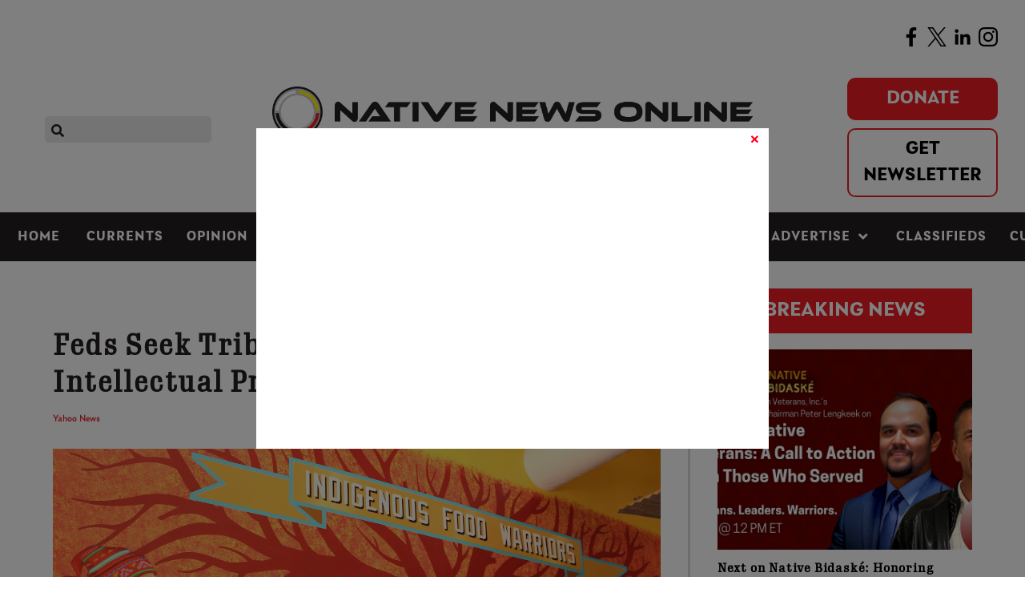

--- FILE ---
content_type: text/html; charset=utf-8
request_url: https://www.nativenewsonline.net/sovereignty/feds-seek-tribal-input-on-tribal-intellectual-property-issues
body_size: 19786
content:
                        <!DOCTYPE html>
<html lang="en-GB" dir="ltr">
        
<head>
<link href="https://www.nativenewsonline.net/sovereignty/feds-seek-tribal-input-on-tribal-intellectual-property-issues" rel="canonical" />

    
            <meta name="viewport" content="width=device-width, initial-scale=1.0">
        <meta http-equiv="X-UA-Compatible" content="IE=edge" />
        

                <link rel="icon" type="image/x-icon" href="/templates/rt_akuatik/custom/images/fav_icon.png" />
        
            
         <meta charset="utf-8" />
	<base href="https://www.nativenewsonline.net/sovereignty/feds-seek-tribal-input-on-tribal-intellectual-property-issues" />
	<meta name="twitter:card" content="summary_large_image" />
	<meta name="twitter:site" content="@nativenews_net" />
	<meta name="og:title" content="Feds Seek Tribal Input on Tribal Intellectual Property Issues" />
	<meta name="twitter:title" content="Feds Seek Tribal Input on Tribal Intellectual Property Issues" />
	<meta name="og:type" content="article" />
	<meta name="og:image" content="https://www.nativenewsonline.net/images/2022/Screenshot_2023-10-28_at_10.44.52_PM.png" />
	<meta name="twitter:image" content="https://www.nativenewsonline.net/images/2022/Screenshot_2023-10-28_at_10.44.52_PM.png" />
	<meta name="og:url" content="https://www.nativenewsonline.net/sovereignty/feds-seek-tribal-input-on-tribal-intellectual-property-issues" />
	<meta name="og:site_name" content="Native News Online" />
	<meta name="og:description" content="The U.S. Department of Commerce, through the United States Patent and Trademark Office, on Tuesday announced it seeks tribal input on tribal intellectual property issues. " />
	<meta name="twitter:description" content="The U.S. Department of Commerce, through the United States Patent and Trademark Office, on Tuesday announced it seeks tribal input on tribal intellectual property issues. " />
	<meta name="author" content="Native News Online Staff" />
	<meta name="robots" content="max-snippet:-1, max-image-preview:large, max-video-preview:-1" />
	<meta name="referrer" content="origin" />
	<meta name="description" content="The U.S. Department of Commerce, through the United States Patent and Trademark Office, on Tuesday announced it seeks tribal input on tribal intellectual property issues. The notice was published a notice in the Federal Register on Formal Tribal Cons..." />
	
	<title>Feds Seek Tribal Input on Tribal Intellectual Property Issues | Sovereignty</title>
	<link href="https://www.nativenewsonline.net/dk34" rel="shortlink" />
	<link href="/plugins/content/authorinfobox/authorinfobox.css" rel="stylesheet" />
	<link href="/media/plg_system_jcepro/site/css/content.min.css?86aa0286b6232c4a5b58f892ce080277" rel="stylesheet" />
	<link href="/media/com_rstbox/css/engagebox.css?823a6ba41002924e5b167a30b020ae35" rel="stylesheet" />
	<link href="/media/gantry5/assets/css/lightcase.css" rel="stylesheet" />
	<link href="/media/gantry5/engines/nucleus/css-compiled/nucleus.css" rel="stylesheet" />
	<link href="/templates/rt_akuatik/custom/css-compiled/akuatik_300.css" rel="stylesheet" />
	<link href="/media/gantry5/assets/css/bootstrap-gantry.css" rel="stylesheet" />
	<link href="/media/gantry5/engines/nucleus/css-compiled/joomla.css" rel="stylesheet" />
	<link href="/media/jui/css/icomoon.css" rel="stylesheet" />
	<link href="/media/gantry5/assets/css/font-awesome6-all.min.css" rel="stylesheet" />
	<link href="/templates/rt_akuatik/custom/css-compiled/akuatik-joomla_300.css" rel="stylesheet" />
	<link href="/templates/rt_akuatik/custom/css-compiled/custom_300.css" rel="stylesheet" />
	<link href="/templates/rt_akuatik/custom/scss/nav.css" rel="stylesheet" />
	<link href="/components/com_sppagebuilder/assets/css/color-switcher.css?032af75ad5933f9f9a025db2a15c10bb" rel="stylesheet" />
	<style>
.eb-1 .eb-dialog{--eb-max-width:640px;--eb-height:auto;--eb-padding:0;--eb-background-color:rgba(255, 255, 255, 1);--eb-text-color:rgba(51, 51, 51, 1);--eb-dialog-shadow:var(--eb-shadow-none);text-align:center;--eb-border-style:none;--eb-border-color:rgba(0, 0, 0, 0.4);--eb-border-width:0px;--eb-overlay-enabled:1;--eb-overlay-clickable:1;--eb-bg-image-enabled:0;--eb-background-image:none;}.eb-1.eb-inst{--eb-margin:0;justify-content:center;align-items:center;}.eb-1 .eb-close{--eb-close-button-inside:block;--eb-close-button-outside:none;--eb-close-button-icon:block;--eb-close-button-image:none;--eb-close-button-font-size:28px;--eb-close-button-color:rgba(255, 0, 30, 1);--eb-close-button-hover-color:rgba(255, 174, 0, 1);}.eb-1 .eb-dialog .eb-container{justify-content:center;min-height:100%;display:flex;flex-direction:column;}.eb-1 .eb-backdrop{--eb-overlay-background-color:rgba(0, 0, 0, 0.5);}@media screen and (max-width: 1024px){.eb-1 .eb-dialog{--eb-height:auto;--eb-bg-image-enabled:inherit;--eb-background-image:none;}}@media screen and (max-width: 575px){.eb-1 .eb-dialog{--eb-height:auto;--eb-bg-image-enabled:inherit;--eb-background-image:none;}}.eb-1 {
                --animation_duration: 300ms;

            }
        body .uwy.userway_p1 .uai {
    top: calc(100vh - 70px) !important;
left: calc(100vw - 40px) !important;
}.fill-available {
width: -webkit-fill-available;
height: -webkit-fill-available;
}body.outline-316 iframe {
height: unset !important;
}
	</style>
	<script type="application/json" class="joomla-script-options new">{"csrf.token":"f8888de5602629c44552d23aa1e30751","system.paths":{"root":"","base":""}}</script>
	<script src="/media/jui/js/jquery.min.js?823a6ba41002924e5b167a30b020ae35"></script>
	<script src="/media/jui/js/jquery-noconflict.js?823a6ba41002924e5b167a30b020ae35"></script>
	<script src="/media/jui/js/jquery-migrate.min.js?823a6ba41002924e5b167a30b020ae35"></script>
	<script src="/media/system/js/caption.js?823a6ba41002924e5b167a30b020ae35"></script>
	<script src="/media/system/js/core.js?823a6ba41002924e5b167a30b020ae35"></script>
	<script src="/media/com_rstbox/js/vendor/velocity.min.js?823a6ba41002924e5b167a30b020ae35"></script>
	<script src="/media/com_rstbox/js/vendor/velocity.ui.min.js?823a6ba41002924e5b167a30b020ae35"></script>
	<script src="/media/com_rstbox/js/engagebox.js?823a6ba41002924e5b167a30b020ae35"></script>
	<script src="/media/jui/js/jquery.ui.core.min.js?823a6ba41002924e5b167a30b020ae35"></script>
	<script src="/media/jui/js/bootstrap.min.js?823a6ba41002924e5b167a30b020ae35"></script>
	<script src="/templates/rt_akuatik/custom/js/moment.js"></script>
	<script src="/templates/rt_akuatik/custom/js/google-ad-code.js"></script>
	<script src="/components/com_sppagebuilder/assets/js/color-switcher.js?032af75ad5933f9f9a025db2a15c10bb"></script>
	<script>
jQuery(window).on('load',  function() {
				new JCaption('img.caption');
			});
            <!-- EngageBox #1 Actions Start -->
            
        !(function() {  
                if (!EngageBox) {
                    return;
                }

                EngageBox.onReady(function() {
                    var me = EngageBox.getInstance(1);

                    if (!me) {
                        return;
                    }

                    
        !(function() { me.on("afterClose", function() { EngageBox.getInstance(1).destroy(); }); })();
                });
             })();
            <!-- EngageBox #1 Actions End -->
        
				document.addEventListener("DOMContentLoaded", () =>{
					window.htmlAddContent = window?.htmlAddContent || "";
					if (window.htmlAddContent) {
        				document.body.insertAdjacentHTML("beforeend", window.htmlAddContent);
					}
				});
			
			const initColorMode = () => {
				const colorVariableData = [];
				const sppbColorVariablePrefix = "--sppb";
				let activeColorMode = localStorage.getItem("sppbActiveColorMode") || "";
				const modes = [];

				if(!modes?.includes(activeColorMode)) {
					activeColorMode = "";
					localStorage.setItem("sppbActiveColorMode", activeColorMode);
				}

				document?.body?.setAttribute("data-sppb-color-mode", activeColorMode);

				if (!localStorage.getItem("sppbActiveColorMode")) {
					localStorage.setItem("sppbActiveColorMode", activeColorMode);
				}

				if (window.sppbColorVariables) {
					const colorVariables = typeof(window.sppbColorVariables) === "string" ? JSON.parse(window.sppbColorVariables) : window.sppbColorVariables;

					for (const colorVariable of colorVariables) {
						const { path, value } = colorVariable;
						const variable = String(path[0]).trim().toLowerCase().replaceAll(" ", "-");
						const mode = path[1];
						const variableName = `${sppbColorVariablePrefix}-${variable}`;

						if (activeColorMode === mode) {
							colorVariableData.push(`${variableName}: ${value}`);
						}
					}

					document.documentElement.style.cssText += colorVariableData.join(";");
				}
			};

			window.sppbColorVariables = [];
			
			initColorMode();

			document.addEventListener("DOMContentLoaded", initColorMode);
		
	</script>
	<!-- Joomla Facebook Integration Begin -->
<script type='text/javascript'>
!function(f,b,e,v,n,t,s){if(f.fbq)return;n=f.fbq=function(){n.callMethod?
n.callMethod.apply(n,arguments):n.queue.push(arguments)};if(!f._fbq)f._fbq=n;
n.push=n;n.loaded=!0;n.version='2.0';n.queue=[];t=b.createElement(e);t.async=!0;
t.src=v;s=b.getElementsByTagName(e)[0];s.parentNode.insertBefore(t,s)}(window,
document,'script','https://connect.facebook.net/en_US/fbevents.js');
fbq('init', '6281125331913536', {}, {agent: 'pljoomla'});
fbq('track', 'PageView');
</script>
<noscript>
<img height="1" width="1" style="display:none" alt="fbpx"
src="https://www.facebook.com/tr?id=6281125331913536&ev=PageView&noscript=1"/>
</noscript>
<!-- DO NOT MODIFY -->
<!-- Joomla Facebook Integration end -->
	<!-- Start: Google Structured Data -->
			<script type="application/ld+json">
{
  "@context": "https://schema.org",
  "@type": "NewsMediaOrganization",
  "name": "Native News Online",
  "url": "https://nativenewsonline.net/",
  "logo": "https://nativenewsonline.net/images/2022/native_news_online_logo-UPDATED_h.png",
  "sameAs": [
    "https://www.facebook.com/nativenewsonline/",
    "https://twitter.com/NativeNews_Net",
    "https://www.instagram.com/nativenewsonline/",
    "https://www.linkedin.com/company/nativenewsonline/"
  ]
}
</script>

<script type="application/ld+json" data-type="gsd">
{
    "@context": "https://schema.org",
    "@type": "BreadcrumbList",
    "itemListElement": [
        {
            "@type": "ListItem",
            "position": 1,
            "name": "Home",
            "item": "https://www.nativenewsonline.net/"
        },
        {
            "@type": "ListItem",
            "position": 2,
            "name": "Sovereignty",
            "item": "https://www.nativenewsonline.net/sovereignty/"
        },
        {
            "@type": "ListItem",
            "position": 3,
            "name": "Feds Seek Tribal Input on Tribal Intellectual Property Issues",
            "item": "https://www.nativenewsonline.net/sovereignty/feds-seek-tribal-input-on-tribal-intellectual-property-issues"
        }
    ]
}
</script>

<script type="application/ld+json" data-type="gsd">
{
    "@context": "https://schema.org",
    "@type": "Article",
    "mainEntityOfPage": {
        "@type": "WebPage",
        "@id": "https://www.nativenewsonline.net/sovereignty/feds-seek-tribal-input-on-tribal-intellectual-property-issues"
    },
    "headline": "Feds Seek Tribal Input on Tribal Intellectual Property Issues",
    "description": "The U.S. Department of Commerce, through the United States Patent and Trademark Office, on Tuesday announced it seeks tribal input on tribal intellectual property issues. About The AuthorAuthor: Native News Online StaffEmail: This email address is being protected from spambots. You need JavaScript enabled to view it.Native News Online is one of the most-read publications covering Indian Country and the news that matters to American Indians, Alaska Natives and other Indigenous people. Reach out to us at editor@nativenewsonline.net.",
    "image": {
        "@type": "ImageObject",
        "url": "https://www.nativenewsonline.net/images/2022/Screenshot_2023-10-28_at_10.44.52_PM.png"
    },
    "publisher": {
        "@type": "Organization",
        "name": "Native News Online",
        "logo": {
            "@type": "ImageObject",
            "url": "https://www.nativenewsonline.net/images/2022/native_news_online_logo-UPDATED_h.png"
        }
    },
    "author": {
        "@type": "Person",
        "name": "Native News Online Staff",
        "url": "https://www.nativenewsonline.net/sovereignty/feds-seek-tribal-input-on-tribal-intellectual-property-issues"
    },
    "datePublished": "2023-10-28T22:52:41-04:00",
    "dateCreated": "2023-10-28T22:34:16-04:00",
    "dateModified": "2023-10-28T22:55:38-04:00"
}
</script>
			<!-- End: Google Structured Data -->

    
                    <script
  type="text/javascript"
  src="https://app.termly.io/resource-blocker/ccf8097d-7de0-4e20-9d45-6818a4953f57?autoBlock=on"
></script>

<script data-ad-client="ca-pub-4948256506183617" async
    src="https://pagead2.googlesyndication.com/pagead/js/adsbygoogle.js"></script>

<meta name="google-site-verification" content="Ad3DjXtH-EVlpDuXK23aQEGUNYBOmmPjQ6UMBPTD6DI" />

<link rel="stylesheet" href="https://use.typekit.net/iji6eku.css">
<script async src="https://securepubads.g.doubleclick.net/tag/js/gpt.js"></script>

<meta name="facebook-domain-verification" content="rrmnv7o2q3wh4y06m6vcizlr7h83p1" />

<!-- Google Tag Manager -->
<script>(function (w, d, s, l, i) {
        w[l] = w[l] || []; w[l].push({
            'gtm.start':
                new Date().getTime(), event: 'gtm.js'
        }); var f = d.getElementsByTagName(s)[0],
            j = d.createElement(s), dl = l != 'dataLayer' ? '&l=' + l : ''; j.async = true; j.src =
                'https://www.googletagmanager.com/gtm.js?id=' + i + dl; f.parentNode.insertBefore(j, f);
    })(window, document, 'script', 'dataLayer', 'GTM-NFTCH6T');</script>
<!-- End Google Tag Manager -->

<meta name="google-site-verification" content="emkGMWIT_fiyB_NHPmqzbBO0m5XpPbxApWpWqzTMGLc" />

<script src="https://kit.fontawesome.com/3a56cc3857.js" crossorigin="anonymous"></script>

<script type="text/javascript">
!function(){"use strict";function e(e){var t=!(arguments.length>1&&void 0!==arguments[1])||arguments[1],c=document.createElement("script");c.src=e,t?c.type="module":(c.async=!0,c.type="text/javascript",c.setAttribute("nomodule",""));var n=document.getElementsByTagName("script")[0];n.parentNode.insertBefore(c,n)}!function(t,c){!function(t,c,n){var a,o,r;n.accountId=c,null!==(a=t.marfeel)&&void 0!==a||(t.marfeel={}),null!==(o=(r=t.marfeel).cmd)&&void 0!==o||(r.cmd=[]),t.marfeel.config=n;var i="https://sdk.mrf.io/statics";e("".concat(i,"/marfeel-sdk.js?id=").concat(c),!0),e("".concat(i,"/marfeel-sdk.es5.js?id=").concat(c),!1)}(t,c,arguments.length>2&&void 0!==arguments[2]?arguments[2]:{})}(window,4063/* AccountId */,{} /* Config */)}();
</script>
            

<!-- sh404SEF sharing buttons css -->
<style>
    .wbl-social-buttons :after,.wbl-social-buttons :before{display:none}.wbl-social-buttons ul{display:flex;flex-wrap:wrap;justify-content:center;align-items:center;list-style:none;line-height:2.2;margin:0;padding:1em}.wbl-social-buttons .wbl-social-button{list-style:none;line-height:1;padding:0;margin:.5em;font-size:0.9rem}.wbl-social-buttons .wbl-social-button a.wbl-social-link,.wbl-social-buttons .wbl-social-button a.wbl-social-link .wbl-social-static-text,.wbl-social-buttons .wbl-social-button:hover a.wbl-social-link,.wbl-social-buttons .wbl-social-button:hover a.wbl-social-link .wbl-social-static-text{text-decoration:none}.wbl-social-buttons .wbl-social-link{display:flex;flex-wrap:wrap;justify-content:center;align-items:center;padding:.15em;text-decoration:none}.wbl-social-buttons .wbl-social-link.wbl-social-has-text{padding:.15em 1.25em .15em .75em}.wbl-social-buttons .wbl-social-static-text{text-align:center}.wbl-social-buttons .wbl-social-hide{display:none}.wbl-social-buttons .wbl-social-icon{width:2em;height:2em}.wbl-social-rounded .wbl-social-button{border-radius:2em}.wbl-social-squared .wbl-social-button{border-radius:.2em}
.wbl-social-colors a,.wbl-social-colors a:active,.wbl-social-colors a:focus,.wbl-social-colors a:visited{fill:#fff}.wbl-social-colors a .wbl-social-static-text,.wbl-social-colors a:active .wbl-social-static-text,.wbl-social-colors a:focus .wbl-social-static-text,.wbl-social-colors a:visited .wbl-social-static-text{color:#fff}.wbl-social-colors .wbl-social-button:hover{background:#777}.wbl-social-colors .wbl-social-facebook{background:#3067a3}.wbl-social-colors .wbl-social-twitter{background:#0c7abf}.wbl-social-colors .wbl-social-linkedin{background:#0071a1}.wbl-social-colors .wbl-social-pinterest{background:#bd081c}.wbl-social-colors .wbl-social-whatsapp{background:#25d366}.wbl-social-colors .wbl-social-share-api{background:#777}</style>
<!-- End of sh404SEF sharing buttons css -->

<script>var _sh404SEF_live_site = 'https://www.nativenewsonline.net/';</script>
<script class="sh404SEF_analytics">
	var sh404SEFAnalyticsType = sh404SEFAnalyticsType || [];
	sh404SEFAnalyticsType.universal = true;

	(function(i,s,o,g,r,a,m){i['GoogleAnalyticsObject']=r;i[r]=i[r]||function(){
  	(i[r].q=i[r].q||[]).push(arguments)},i[r].l=1*new Date();a=s.createElement(o),
  	m=s.getElementsByTagName(o)[0];a.async=1;a.src=g;m.parentNode.insertBefore(a,m)
  	})(window,document,'script','//www.google-analytics.com/analytics.js','ga');
  
	ga('create', 'UA-52532488-1','auto');
	ga('require', 'displayfeatures');
	ga('require', 'linkid');
	ga('send', 'pageview');
</script>



<!-- Google sitelinks search markup-->
<script type="application/ld+json">
{
    "@context": "http://schema.org",
    "@type": "WebSite",
    "url": "https://www.nativenewsonline.net/",
    "potentialAction": {
        "@type": "SearchAction",
        "target": "https://www.nativenewsonline.net/search?searchword={search_term_string}",
        "query-input": "required name=search_term_string"
    }
}
</script>
<!-- End of Google sitelinks search markup-->



<!-- Google breadcrumb markup-->
<script type="application/ld+json">
{
  "@context" : "http://schema.org",
  "@type" : "BreadcrumbList",
  "itemListElement":
  [
  	{
	  "@type": "ListItem",
	  "position": 1,
	  "item":
	  {
	    "@id": "https://www.nativenewsonline.net/",
	    "name": "Home"
	  }
	}
,
	{
	  "@type": "ListItem",
	  "position": 2,
	  "item":
	  {
	    "@id": "https://www.nativenewsonline.net/sovereignty/",
	    "name": "Sovereignty"
	  }
	}
  ]
}
</script>
<!-- End of Google breadcrumb markup-->

</head>

    <body class="gantry tilt site com_content view-article no-layout no-task dir-ltr itemid-450 outline-300 g-offcanvas-left g-default g-style-preset2">
        <!-- Google Tag Manager (noscript) -->
<noscript><iframe src="https://www.googletagmanager.com/ns.html?id=GTM-NFTCH6T"
height="0" width="0" style="display:none;visibility:hidden"></iframe></noscript>
<!-- End Google Tag Manager (noscript) -->

<script type='text/javascript' src='https://platform-api.sharethis.com/js/sharethis.js#property=5ec6a80fa356d90013c4b213&product=inline-share-buttons&cms=sop' async='async'></script>

<script async src="https://platform.twitter.com/widgets.js" charset="utf-8"></script>
                    

        <div id="g-offcanvas"  data-g-offcanvas-swipe="0" data-g-offcanvas-css3="1">
                        <div class="g-grid">                        

        <div class="g-block size-100">
             <div id="mobile-menu-4620-particle" class="g-content g-particle">            <div id="g-mobilemenu-container" data-g-menu-breakpoint="51rem"></div>
            </div>
        </div>
            </div>
    </div>
        <div id="g-page-surround">
            <div class="g-offcanvas-hide g-offcanvas-toggle" role="navigation" data-offcanvas-toggle aria-controls="g-offcanvas" aria-expanded="false"><i class="fa fa-fw fa-bars"></i></div>                        

                                                        
                <section id="g-top">
                <div class="g-container">                                <div class="g-grid">                        

        <div class="g-block size-100">
             <div class="g-system-messages">
                                            <div id="system-message-container">
    </div>

            
    </div>
        </div>
            </div>
            </div>
        
    </section>
                                        
                <section id="g-navigation">
                                        <div class="g-grid">                        

        <div class="g-block size-100">
             <div id="custom-5147-particle" class="g-content g-particle">            <span style="float:right"><a href="https://www.facebook.com/nativenewsonline/" target="blank"><img src="https://nativenewsonline.net/images/2022/facebook-app-symbol.png" alt="facebook app symbol" width="24" height="24" /></a>&nbsp;&nbsp;<a href="https://twitter.com/NativeNews_Net" target="blank"><img src="https://nativenewsonline.net/images/2022/twitter.png" alt="twitter" width="24" height="24" /></a>&nbsp;&nbsp;<a href="https://www.linkedin.com/company/nativenewsonline/" target="blank"><img src="https://nativenewsonline.net/images/2022/linkedin.png" alt="linkedin" width="24" height="24" /></a>&nbsp;&nbsp;<a href="https://www.instagram.com/nativenewsonline/" target="blank"><img src="https://nativenewsonline.net/images/2022/instagram_1.png" alt="instagram 1" width="24" height="24" /></a></span>
            </div>
        </div>
            </div>
                            <div class="g-grid">                        

        <div id="search-icon" class="g-block size-20 smallpaddingright smallpaddingbottom smallpaddingtop nomargintop">
             <div id="search-9578-particle" class="g-content g-particle">            <div id="g-search-search-9578" class="g-search ">
                <form action="/search" method="post">
            <input type="text" name="searchword" placeholder="" size="30" maxlength="200" value="" title="">
            <input type="hidden" name="task" value="search">
        </form>
            </div>
            </div>
        </div>
                    

        <div id="nav-logo" class="g-block size-60 nopaddingtop smallpaddingbottom center nomarginall hidden-phone">
             <div id="logo-4326-particle" class="g-content g-particle">            <a href="/" class="g-logo" target="_self" title="Native News Online" rel="home">
    
            <img src="/templates/rt_akuatik/custom/images/2023/NNO-Warrior-Arial-smaller.jpg" alt="Native News Online" />
    
            </a>
            </div>
        </div>
                    

        <div id="custom-right" class="g-block size-20 align-right smallpaddingbottom nomargintop hidden-phone">
             <div id="custom-1737-particle" class="g-content g-particle">            <div class="nav-right">
<div class="fb-btn-group">
<!--https://www.paypal.com/donate/?hosted_button_id=59J4RELJHC7J2-->
<a href="https://www.paypal.com/donate?campaign_id=7CUFLY3XNEP62" class="fb-donate-btn" target="_blank" >Donate</a>
<a href="/subscribe-to-native-news-today" class="fb-newsletter-btn">Get Newsletter</a>
</div>
  <!-- <div id="date"></div> -->
</div>
<script>
//document.getElementById("date").innerText = moment().format('dddd, MMMM D, YYYY');
</script>
            </div>
        </div>
            </div>
                            <div class="g-grid">                        

        <div class="g-block size-100 nopaddingall nomarginall visible-phone">
             <div id="custom-7525-particle" class="g-content g-particle">            <!-- <div id="mobileDate"></div> -->
<script>
//document.getElementById("mobileDate").innerText = moment().format('dddd, MMMM D, YYYY');
</script>
<div class="fb-btn-group">
<a href="https://www.paypal.com/donate?campaign_id=7CUFLY3XNEP62" class="fb-donate-btn" >Donate</a>
<a href="/subscribe-to-native-news-today" class="fb-newsletter-btn">Get Newsletter</a>
</div>
            </div>
        </div>
            </div>
                            <div class="g-grid">                        

        <div class="g-block size-100 nopaddingtop nopaddingbottom visible-phone mobile-logo">
             <div id="logo-1616-particle" class="g-content g-particle">            <a href="/" class="g-logo" target="_self" title="akuatik" rel="home">
    
            <img src="/templates/rt_akuatik/custom/images/2023/NNO-Warrior-Arial-smaller.jpg" alt="akuatik" />
    
            </a>
            </div>
        </div>
            </div>
                            <div class="g-grid">                        

        <div id="nav-menu" class="g-block size-100 center nopaddingall">
             <div id="menu-7130-particle" class="g-content g-particle">            <nav class="g-main-nav" data-g-hover-expand="true">
        <ul class="g-toplevel">
                                                                                                                
        
                
        
                
        
        <li class="g-menu-item g-menu-item-type-component g-menu-item-101 g-standard  ">
                            <a class="g-menu-item-container" href="/">
                                                                <span class="g-menu-item-content">
                                    <span class="g-menu-item-title">Home</span>
            
                    </span>
                                                </a>
                                </li>
    
                                                                                                
        
                
        
                
        
        <li class="g-menu-item g-menu-item-type-component g-menu-item-761 g-standard  ">
                            <a class="g-menu-item-container mobile-only" href="/search">
                                                                <span class="g-menu-item-content">
                                    <span class="g-menu-item-title">Search</span>
            
                    </span>
                                                </a>
                                </li>
    
                                                                                                
        
                
        
                
        
        <li class="g-menu-item g-menu-item-type-component g-menu-item-301 g-standard  ">
                            <a class="g-menu-item-container" href="/currents/">
                                                                <span class="g-menu-item-content">
                                    <span class="g-menu-item-title">Currents</span>
            
                    </span>
                                                </a>
                                </li>
    
                                                                                                
        
                
        
                
        
        <li class="g-menu-item g-menu-item-type-component g-menu-item-302 g-standard  ">
                            <a class="g-menu-item-container" href="/opinion/">
                                                                <span class="g-menu-item-content">
                                    <span class="g-menu-item-title">Opinion</span>
            
                    </span>
                                                </a>
                                </li>
    
                                                                                                
        
                
        
                
        
        <li class="g-menu-item g-menu-item-type-component g-menu-item-450 active g-standard  ">
                            <a class="g-menu-item-container" href="/sovereignty/">
                                                                <span class="g-menu-item-content">
                                    <span class="g-menu-item-title">Sovereignty</span>
            
                    </span>
                                                </a>
                                </li>
    
                                                                                                
        
                
        
                
        
        <li class="g-menu-item g-menu-item-type-component g-menu-item-303 g-standard  ">
                            <a class="g-menu-item-container" href="/education/">
                                                                <span class="g-menu-item-content">
                                    <span class="g-menu-item-title">Education</span>
            
                    </span>
                                                </a>
                                </li>
    
                                                                                                
        
                
        
                
        
        <li class="g-menu-item g-menu-item-type-component g-menu-item-304 g-standard  ">
                            <a class="g-menu-item-container" href="/arts-entertainment/">
                                                                <span class="g-menu-item-content">
                                    <span class="g-menu-item-title">A &amp; E</span>
            
                    </span>
                                                </a>
                                </li>
    
                                                                                                
        
                
        
                
        
        <li class="g-menu-item g-menu-item-type-component g-menu-item-305 g-standard  ">
                            <a class="g-menu-item-container" href="/health/">
                                                                <span class="g-menu-item-content">
                                    <span class="g-menu-item-title">Health</span>
            
                    </span>
                                                </a>
                                </li>
    
                                                                                                
        
                
        
                
        
        <li class="g-menu-item g-menu-item-type-component g-menu-item-818 g-standard  ">
                            <a class="g-menu-item-container" href="/environment/">
                                                                <span class="g-menu-item-content">
                                    <span class="g-menu-item-title">Environment</span>
            
                    </span>
                                                </a>
                                </li>
    
                                                                                                
        
                
        
                
        
        <li class="g-menu-item g-menu-item-type-component g-menu-item-310 g-parent g-standard g-menu-item-link-parent ">
                            <a class="g-menu-item-container" href="/advertise">
                                                                <span class="g-menu-item-content">
                                    <span class="g-menu-item-title">Advertise</span>
            
                    </span>
                    <span class="g-menu-parent-indicator" data-g-menuparent=""></span>                            </a>
                                                                            <ul class="g-dropdown g-inactive g-fade g-dropdown-right">
            <li class="g-dropdown-column">
                        <div class="g-grid">
                        <div class="g-block size-100">
            <ul class="g-sublevel">
                <li class="g-level-1 g-go-back">
                    <a class="g-menu-item-container" href="#" data-g-menuparent=""><span>Back</span></a>
                </li>
                                                                                                                    
        
                
        
                
        
        <li class="g-menu-item g-menu-item-type-alias g-menu-item-634  ">
                            <a class="g-menu-item-container" href="/request-rates">
                                                                <span class="g-menu-item-content">
                                    <span class="g-menu-item-title">Request Rates</span>
            
                    </span>
                                                </a>
                                </li>
    
                                                                                                
        
                
        
                
        
        <li class="g-menu-item g-menu-item-type-alias g-menu-item-936  ">
                            <a class="g-menu-item-container" href="/classified-ad-payment">
                                                                <span class="g-menu-item-content">
                                    <span class="g-menu-item-title">Place Classified Ad</span>
            
                    </span>
                                                </a>
                                </li>
    
                                                                                                
        
                
        
                
        
        <li class="g-menu-item g-menu-item-type-alias g-menu-item-637  ">
                            <a class="g-menu-item-container" href="/sponsored-content/">
                                                                <span class="g-menu-item-content">
                                    <span class="g-menu-item-title">Sponsored Content</span>
            
                    </span>
                                                </a>
                                </li>
    
                                                                                                
        
                
        
                
        
        <li class="g-menu-item g-menu-item-type-component g-menu-item-1520  ">
                            <a class="g-menu-item-container" href="/uncategorized/native-storylab">
                                                                <span class="g-menu-item-content">
                                    <span class="g-menu-item-title">Native StoryLab</span>
            
                    </span>
                                                </a>
                                </li>
    
    
            </ul>
        </div>
            </div>

            </li>
        </ul>
            </li>
    
                                                                                                
        
                
        
                
        
        <li class="g-menu-item g-menu-item-type-component g-menu-item-381 g-standard  ">
                            <a class="g-menu-item-container" href="/classifieds/">
                                                                <span class="g-menu-item-content">
                                    <span class="g-menu-item-title">Classifieds</span>
            
                    </span>
                                                </a>
                                </li>
    
                                                                                                
        
                
        
                
        
        <li class="g-menu-item g-menu-item-type-component g-menu-item-1559 g-standard  ">
                            <a class="g-menu-item-container" href="/cultivating-culture">
                                                                <span class="g-menu-item-content">
                                    <span class="g-menu-item-title">Cultivating Culture</span>
            
                    </span>
                                                </a>
                                </li>
    
    
        </ul>
    </nav>
            </div>
        </div>
            </div>
            
    </section>
                                                    
                <header id="g-header">
                <div class="g-container">                                <div class="g-grid">                        

        <div class="g-block size-100 nomarginall nopaddingall">
             <div class="g-content">
                                    <div class="platform-content"><div class="moduletable ">
						

<div class="custom"  >
	<div class="fullwidth_spacer">&nbsp;</div></div>
		</div></div>
            
        </div>
        </div>
            </div>
            </div>
        
    </header>
                                    
                                
                
    
                <section id="g-container-main" class="g-wrapper">
                <div class="g-container">                    <div class="g-grid">                        

        <div class="g-block size-68">
             <main id="g-mainbar">
                                        <div class="g-grid">                        

        <div class="g-block size-100">
             <div class="g-content">
                                                            <div class="platform-content row-fluid"><div class="span12"><span itemprop='hide_ads' hide_ads='false'></span>
<div class="item-page default_layout " itemscope itemtype="https://schema.org/Article">
    <meta itemprop="inLanguage"
        content="en-GB" />
            
            <div class="page-header">
        <h1 itemprop="headline">
            Feds Seek Tribal Input on Tribal Intellectual Property Issues        </h1>
                            </div>
                
        

    <!-- moved this from bottom -->
    
    
    <!-- -- -->

    

                            <div><script type='text/javascript'>var switchTo5x=true;</script><script type='text/javascript' src="https://w.sharethis.com/button/buttons.js"></script><script type='text/javascript'>stLight.options({publisher:'jm-00000000-0000-0000-0000-000000000000'});</script><span  class="st_facebook_large"  displayText="Facebook"></span><span  class="st_twitter_large"  displayText="Tweet"></span><span  class="st_linkedin_large"  displayText="LinkedIn"></span><span  class="st_email_large"  displayText="Email"></span><span  class="st_sharethis_large"  displayText="ShareThis"></span></div>
                    <div class="tag_container">
        <h4>Tags</h4>
        	<ul class="tags inline">
																	<li class="tag-820 tag-list0" itemprop="keywords">
					<a href="/yahoo-news" class="label label-info">
						Yahoo News					</a>
				</li>
						</ul>
    </div>
        


    <div itemprop="articleBody">
                		<div class="pull-none item-image"> <img
		class="caption" title="Art in Wapepah&#039;s Kitchen in Oakland, Calif. (Photo/Levi Rickert)" src="/images/2022/Screenshot_2023-10-28_at_10.44.52_PM.png" alt="" itemprop="image"/> </div>
	<dl class="article-info muted">

		
			<dt class="article-info-term">
									Details							</dt>

							<dd class="createdby" itemprop="author" itemscope itemtype="https://schema.org/Person">
					By <span itemprop="name">Native News Online Staff</span>	</dd>
			
			
			
			
			
		
												<dd class="create">
					<span class="icon-calendar" aria-hidden="true"></span>
					<time datetime="2023-10-28T22:34:16-04:00" itemprop="dateCreated">
						October 28, 2023					</time>
			</dd>			
			
						</dl>
<div style='margin-bottom:40px'></div><p>The U.S. Department of Commerce, through the United States Patent and Trademark Office, on Tuesday announced it seeks tribal input on tribal intellectual property issues.</p> <p>The notice was published a notice in the Federal Register on<a href="https://ncai.us6.list-manage.com/track/click?u=9a05d466a08334b9dbb97078e&amp;id=4a93778b02&amp;e=387748a356"> Formal Tribal Consultation on World Intellectual Property Organization Intergovernmental Committee Negotiations</a>.&nbsp;&nbsp;</p><p>In the upcoming consultation, the USPTO wants tribal input on how to best protect genetic resources, traditional knowledge, and traditional cultural expressions as they are being discussed at the World Intellectual Property Organization.</p><p><div class="custom"  >	<style>	#nno-dm-left {		color: #fff;		text-transform: uppercase;	}	#nno-dm-wrapper {		display: flex;		justify-content: space-between;		width: 100%;		max-width: 700px;		height: 200px;		background: rgb(221, 42, 42);		background: -moz-linear-gradient(138deg, rgba(221, 42, 42, 1) 13%, rgba(96, 46, 46, 1) 75%);		background: -webkit-linear-gradient(138deg, rgba(221, 42, 42, 1) 13%, rgba(96, 46, 46, 1) 75%);		background: linear-gradient(138deg, rgba(221, 42, 42, 1) 13%, rgba(96, 46, 46, 1) 75%);		filter: progid:DXImageTransform.Microsoft.gradient(startColorstr="#dd2a2a", endColorstr="#602e2e", GradientType=1);	}	#nno-dm-left {		font-size: 26px;		font-weight: bold;		max-width: 26%;		display: flex;		align-items: center;		justify-content: center;		text-shadow: 1px 1px 4px #000000;	}	#nno-dm-right {		display: flex;		flex-direction: column;		align-items: center;		justify-content: center;		font-size: 22px;		color: #fff;		text-transform: uppercase;		width: 100%;		font-weight: bold;		text-shadow: 1px 1px 4px #000000;	}	#nno-dm-btn-group {		width: 80%;		display: flex;		justify-content: space-between;		align-items: center;		margin: 10px;	}	.nno-dm-box {		margin: 25px;	}	.nno-dm-btn {		margin: 0px 5px;		color: #000;		border: none;		font-size: 16px;		border-radius: 10px;		font-weight: bold;		width: 100px;		height: 35px;		cursor: pointer;		line-height: 37px;		transition: .2s all;		background: linear-gradient(180deg, rgba(255, 255, 255, 1) 13%, rgba(164, 164, 164, 1) 75%);	}	.nno-dm-btn:hover {		/* background: linear-gradient(180deg, rgba(255, 255, 255, 1) 13%, rgb(192, 164, 25) 75%); */		box-shadow: 0px 0px 10px rgb(192, 164, 25);	}	.nno-dm-active {		background: linear-gradient(180deg, rgba(255, 255, 255, 1) 13%, rgb(192, 164, 25) 75%) !important;	}	.nno-dm-btn:active:hover {		background: linear-gradient(180deg, rgba(255, 255, 255, 1) 13%, rgb(192, 164, 25) 75%) !important;	}	@media (max-width: 815px) {		#nno-dm-wrapper {			flex-direction: column;			height: 100%;		}		#nno-dm-left {			max-width: 100%;			text-align: center;		}		#nno-dm-right {			width: unset !important;			text-align: center;		}		.nno-dm-box {			font-size: 18px !important;			margin: 10px !important;		}	}</style><div id="nno-dm-wrapper"><div id="nno-dm-left" class="nno-dm-box"><span>Enjoying Native News Coverage?</span></div><div id="nno-dm-right" class="nno-dm-box"><img src="https://nativenewsonline.net/images/NNO_Circle_Logo_new.png" alt="NNO Logo" width="55" height="55" id="" class="" /> <span>Make A Donation Here</span><div id="nno-dm-btn-group"><button id="nno-dm-btn-1" class="nno-dm-btn">$15</button> <button id="nno-dm-btn-2" class="nno-dm-btn nno-dm-active">$50</button> <button id="nno-dm-btn-3" class="nno-dm-btn">$175</button></div></div></div><script>	const nnoDmBtn1 = document.getElementById('nno-dm-btn-1');	const nnoDmBtn2 = document.getElementById('nno-dm-btn-2');	const nnoDmBtn3 = document.getElementById('nno-dm-btn-3');	nnoDmBtn1.addEventListener('click', () => {		handleBtn(1);	})	nnoDmBtn2.addEventListener('click', () => {		handleBtn(2);	})	nnoDmBtn3.addEventListener('click', () => {		handleBtn(3);	})	function handleBtn(num) {		console.log(num)		const URL = `https://nativenewsonline.net/donate?cover=false&monthly=false&selected=${num}&amt1=15.00&amt2=50.00&amt3=175.00`;		window.open(URL, '_blank');	}</script></div></p><p>The National Congress of American Indians (NCAI) and the Native American Rights Fund (NARF) were quick to applaud the decision to hold this long overdue consultation.<br /><br />Since 2016 NCAI, represented by NARF, has called on the federal government to engage in government-to-government consultation on tribal intellectual property issues. These efforts included NCAI passing resolutions in both 2016 and 2022 calling for immediate and direct consultations regarding international negotiations happening at the World Intellectual Property Organization (<a href="https://ncai.us6.list-manage.com/track/click?u=9a05d466a08334b9dbb97078e&amp;id=ad544a2764&amp;e=387748a356">Resolution PHX-16-054</a> and<a href="https://ncai.us6.list-manage.com/track/click?u=9a05d466a08334b9dbb97078e&amp;id=6162d34aaf&amp;e=387748a356"> Resolution SAC-22-038</a>).<br /><br />“The United States federal government needs to ensure free, prior, and informed consent from Tribal Nations as it develops positions to be taken in these international negotiations around genetic resources, traditional knowledge, and cultural expressions. Tribal Nations have sovereign rights and authority as the holders and guardians of these aspects of our cultures that must be respected by the United States. The upcoming consultations are a necessary step to ensure that these legal and moral requirements are met,” said NCAI Executive Director Larry Wright, Jr.</p><p>NARF Staff Attorney Sue Noe says so far the United States Patent and Trademark Office has taken positions in negotiations at the World Intellectual Property Organization more aligned with corporations that want to access and use Indigenous Peoples’ genetic resources, traditional knowledge, and cultural expressions than with the United States’ role as trustee for Tribal Nations.&nbsp;&nbsp;</p><p>“The United Nations Declaration on the Rights of Indigenous Peoples recognizes Indigenous Peoples’ rights to their cultural and intellectual property, as well as the obligation for the United States to take measures to protect those rights. It is good that the United States is living up to its obligation to consult with Tribal Nations, and the concern now is to ensure that the consultation is meaningful and actually impacts the United States’ negotiation positions,” explained NARF Staff Attorney Sue Noe.<br /><br />The Federal Register notice provides details for online webinars to be held in January 2024. Two of the four webinars will be for federally recognized Tribal Nations and two will be for state-recognized Tribal Nations, tribal members, Native Hawaiians, and inter-tribal organizations. The USPTO also invites related written comments, to be submitted by February 23, 2024.<br /><br /> <strong>Webinar Dates</strong><strong><br /></strong>The webinars for federally recognized Tribal Nations and their proxies will be held on Tuesday, January 16, 2024, from 3 to 5 p.m. ET and Wednesday, January 17, 2024, from 3 to 5 p.m. ET. The webinars for state-recognized Tribal Nations and other tribal members, Native Hawaiians and their representatives, and inter-tribal organizations will be held on Friday, January 19, 2024, from 3 to 5 p.m. ET and Tuesday, January 23, 2024, from 3 to 5 p.m. ET.<a href="https://ncai.us6.list-manage.com/track/click?u=9a05d466a08334b9dbb97078e&amp;id=ef0bc82c27&amp;e=387748a356"> Register</a> in advance to participate in one of these webinars.</p><p>More information is available on the<a href="https://ncai.us6.list-manage.com/track/click?u=9a05d466a08334b9dbb97078e&amp;id=c82e4f606c&amp;e=387748a356"> Federal Register</a>.</p><!-- Author Info Box Plugin for Joomla! - Kubik-Rubik Joomla! Extensions - Viktor Vogel --><h4 style='clear:both'>More Stories Like This</h4><a href='50-years-of-self-determination-how-a-landmark-act-empowered-tribal-sovereignty-and-transformed-federal-tribal-relations'>50 Years of Self-Determination: How a Landmark Act Empowered Tribal Sovereignty and Transformed Federal-Tribal Relations</a><br/><a href='mashantucket-pequot-tribal-nation-to-host-puneesuwak-honoring-our-veterans-event'>Mashantucket Pequot Tribal Nation to Host Puneesuwak “Honoring” Our Veterans Event</a><br/><a href='lumbee-recognition-debate-rekindled-in-senate-hearing'>Lumbee Recognition Debate Rekindled in Senate Hearing</a><br/><a href='senate-committee-on-indian-affairs-to-hear-testimony-on-lumbee-tribe-federal-recognition-bill'>Senate Committee on Indian Affairs to Hear Testimony on Lumbee Tribe Federal Recognition Bill</a><br/><a href='ghosts-suppers-part-of-odawa-tradition-and-culture-still-alive-3'>Ghosts Suppers - Part of Odawa Tradition and Culture Still Alive</a><br/><br/>

<div class="customdonate_article"  >
	<div>
<p><span style="background-color: #ffff99;"><strong>Help us tell the stories that could save Native languages and food traditions</strong></span></p>
<p>At a critical moment for Indian Country, Native News Online is embarking on our most ambitious reporting project yet: "Cultivating Culture," a three-year investigation into two forces shaping Native community survival—food sovereignty and language revitalization.</p>
<p>The devastating impact of COVID-19 accelerated the loss of Native elders and with them, irreplaceable cultural knowledge. Yet across tribal communities, innovative leaders are fighting back, reclaiming traditional food systems and breathing new life into Native languages. These aren't just cultural preservation efforts—they're powerful pathways to community health, healing, and resilience.</p>
<p>Our dedicated reporting team will spend three years documenting these stories through on-the-ground reporting in 18 tribal communities, producing over 200 in-depth stories, 18 podcast episodes, and multimedia content that amplifies Indigenous voices. We'll show policymakers, funders, and allies how cultural restoration directly impacts physical and mental wellness while celebrating successful models of sovereignty and self-determination.</p>
<p>This isn't corporate media parachuting into Indian Country for a quick story. This is sustained, relationship-based journalism by Native reporters who understand these communities. It's "Warrior Journalism"—fearless reporting that serves the 5.5 million readers who depend on us for news that mainstream media often ignores.</p>
<p><strong>We need your help right now.</strong> While we've secured partial funding, we're still $450,000 short of our three-year budget. Our immediate goal is $25,000 this month to keep this critical work moving forward—funding reporter salaries, travel to remote communities, photography, and the deep reporting these stories deserve.</p>
<p>Every dollar directly supports Indigenous journalists telling Indigenous stories. Whether it's $5 or $50, your contribution ensures these vital narratives of resilience, innovation, and hope don't disappear into silence.</p>
<p><strong><img src="https://nativenewsonline.net/images/2022/Levi-headshot.jpg" alt="Levi headshot" width="127" height="127" style="margin-right: 15px; float: left;" /></strong><em></em>The stakes couldn't be higher. Native languages are being lost at an alarming rate. Food insecurity plagues many tribal communities. But solutions are emerging, and these stories need to be told.</p>
<p><em>Support independent Native journalism. Fund the stories that matter.</em></p>
<p style="text-align: left;">Levi Rickert (Potawatomi), Editor &amp; Publisher</p>
<div>&nbsp;</div>
<div>&nbsp;</div>
<div style="text-align: center;"><iframe src="https://www.paypal.com/giving/campaigns?campaign_id=REMMBSEZXP7QN" width="382" height="550" title="PayPal donate campaign card" frameborder="0" scrolling="no"></iframe></div>
</div></div>
<div id="author_infobox"><div class="author_infobox_title">About The Author</div><div class="author_infobox_image_profile"><img src="/images/nno_staff_headshot.png" alt="Native News Online Staff" /></div><div class="author_infobox_name"><span class="bold">Author:</span> Native News Online Staff<span class="bold marginleft">Email:</span> <span id="cloaka0ce17ac4cf0812c0cd2f841d64c8675">This email address is being protected from spambots. You need JavaScript enabled to view it.</span><script type='text/javascript'>				document.getElementById('cloaka0ce17ac4cf0812c0cd2f841d64c8675').innerHTML = '';				var prefix = '&#109;a' + 'i&#108;' + '&#116;o';				var path = 'hr' + 'ef' + '=';				var addya0ce17ac4cf0812c0cd2f841d64c8675 = 'n&#101;ws' + '&#64;';				addya0ce17ac4cf0812c0cd2f841d64c8675 = addya0ce17ac4cf0812c0cd2f841d64c8675 + 'n&#97;t&#105;v&#101;n&#101;ws&#111;nl&#105;n&#101;' + '&#46;' + 'n&#101;t';				var addy_texta0ce17ac4cf0812c0cd2f841d64c8675 = 'n&#101;ws' + '&#64;' + 'n&#97;t&#105;v&#101;n&#101;ws&#111;nl&#105;n&#101;' + '&#46;' + 'n&#101;t';document.getElementById('cloaka0ce17ac4cf0812c0cd2f841d64c8675').innerHTML += '<a ' + path + '\'' + prefix + ':' + addya0ce17ac4cf0812c0cd2f841d64c8675 + '\'>'+addy_texta0ce17ac4cf0812c0cd2f841d64c8675+'<\/a>';		</script></div><div class="author_infobox_description">Native News Online is one of the most-read publications covering Indian Country and the news that matters to American Indians, Alaska Natives and other Indigenous people. Reach out to us at <a href="/cdn-cgi/l/email-protection" class="__cf_email__" data-cfemail="f297969b869d80b29c93869b84979c9785819d9c9e9b9c97dc9c9786">[email&#160;protected]</a>. </div></div><br class="clear" />    </div>


                            </div>

<div itemprop='page-identifiers' article_identifier='view-article' section_identifier='layout-blog' homepage_identifier='itemid-101' overflow_identifier='#g-mainbar .g-content'></div>
<div itemprop='breakpoint' breakpoint='1024'></div>
<div itemprop='adparts' video_code='' order='18' ad_body='/21866945163/NNOV2/NNOV2-I-D' gpt_num='1620921274155' type='desktop' assigned_container_id='18' native_tags=''></div>
<div itemprop='adparts' video_code='' order='19' ad_body='/21866945163/NNOV2/NNOV2-I-M' gpt_num='1610723365981' type='mobile' assigned_container_id='19' native_tags=''></div>
<div itemprop='adparts' video_code='' order='20' ad_body='/21866945163/NNOV2/NNOV2-L1-D' gpt_num='1587404746467' type='desktop' assigned_container_id='53,62,74' native_tags=''></div>
<div itemprop='adparts' video_code='' order='21' ad_body='/21866945163/NNOV2/NNOV2-L1-M' gpt_num='1587572865024' type='mobile' assigned_container_id='21,55,93' native_tags=''></div>
<div itemprop='adparts' video_code='' order='22' ad_body='/21866945163/NNOV2/NNOV2-L2-D' gpt_num='1587570450998' type='desktop' assigned_container_id='22,77,84' native_tags=''></div>
<div itemprop='adparts' video_code='' order='23' ad_body='/21866945163/NNOV2/NNOV2-L2-M' gpt_num='1587570564135' type='mobile' assigned_container_id='23,46,73' native_tags=''></div>
<div itemprop='adparts' video_code='' order='24' ad_body='/21866945163/NNOV2/NNOV2-SS-D-A' gpt_num='1617218340535' type='desktop' assigned_container_id='24,45,92' native_tags=''></div>
<div itemprop='adparts' video_code='' order='25' ad_body='/21866945163/NNOV2/NNOV2-SS-M-A' gpt_num='1617218563310' type='mobile' assigned_container_id='25,64,76' native_tags=''></div>
<div itemprop='adparts' video_code='' order='26' ad_body='/21866945163/NNOV2/NNOV2-TLR-D' gpt_num='1611780199855' type='desktop' assigned_container_id='26,44,85' native_tags=''></div>
<div itemprop='adparts' video_code='' order='27' ad_body='/21866945163/NNOV2/NNOV2-TLR-D' gpt_num='1611780199855' type='mobile' assigned_container_id='27,65,75' native_tags=''></div>
<div itemprop='adparts' video_code='' order='28' ad_body='/21866945163/NNOV2/NNOV2-ROSLR-D' gpt_num='1587569060446' type='desktop' assigned_container_id='30,47,86' native_tags=''></div>
<div itemprop='adparts' video_code='' order='29' ad_body='/21866945163/NNOV2/NNOV2-ROSLR-D' gpt_num='1587569060446' type='mobile' assigned_container_id='34,66,78' native_tags=''></div>
<div itemprop='adparts' video_code='' order='30' ad_body='/21866945163/NNOV2/NNOV2-ROSLR-2' gpt_num='1590537593358' type='mobile' assigned_container_id='29,72,79' native_tags=''></div>
<div itemprop='adparts' video_code='' order='31' ad_body='/21866945163/NNOV2/NNO-ROS-LR-3' gpt_num='1590537763608' type='mobile' assigned_container_id='28,49,67' native_tags=''></div>
<div itemprop='adparts' video_code='' order='32' ad_body='/21866945163/NNOV2/NNO2-ROS-LR-4' gpt_num='1590537889594' type='mobile' assigned_container_id='37,71,81' native_tags=''></div>
<div itemprop='adparts' video_code='' order='33' ad_body='/21866945163/NNOV2/NNOV2-ROS-LR-5' gpt_num='1590538024182' type='mobile' assigned_container_id='38,70,82' native_tags=''></div>
<div itemprop='adparts' video_code='' order='34' ad_body='/21866945163/NNOV2/NNOV2-ROS-LR-6' gpt_num='1590538150377' type='mobile' assigned_container_id='31,63,83' native_tags=''></div>
<div itemprop='adparts' video_code='' order='35' ad_body='/21866945163/NNOV2/NNOV2-TOAST-D' gpt_num='1620922658167' type='desktop' assigned_container_id='40' native_tags=''></div>
<div itemprop='adparts' video_code='' order='36' ad_body='/21866945163/NNOV2/NNOV2-TOAST-M' gpt_num='1620922781729' type='mobile' assigned_container_id='41' native_tags=''></div>
<div itemprop='adparts' video_code='' order='37' ad_body='/21866945163/NNOV2/NNOV2-ROSLR-2' gpt_num='1590537593358' type='desktop' assigned_container_id='35,48,87' native_tags=''></div>
<div itemprop='adparts' video_code='' order='38' ad_body='/21866945163/NNOV2/NNO-ROS-LR-3' gpt_num='1590537763608' type='desktop' assigned_container_id='36,80,88' native_tags=''></div>
<div itemprop='adparts' video_code='' order='39' ad_body='/21866945163/NNOV2/NNO2-ROS-LR-4' gpt_num='1590537889594' type='desktop' assigned_container_id='32,50,89' native_tags=''></div>
<div itemprop='adparts' video_code='' order='40' ad_body='/21866945163/NNOV2/NNOV2-ROS-LR-5' gpt_num='1590538024182' type='desktop' assigned_container_id='33,51,90' native_tags=''></div>
<div itemprop='adparts' video_code='' order='41' ad_body='/21866945163/NNOV2/NNOV2-ROS-LR-6' gpt_num='1590538150377' type='desktop' assigned_container_id='39,52,91' native_tags=''></div>
<div itemprop='adparts' video_code='' order='42' ad_body='/21866945163/NNOV2/NNOV2-B-D' gpt_num='1627656194105' type='desktop' assigned_container_id='94,95,96' native_tags=''></div>
<div itemprop='adparts' video_code='' order='43' ad_body='/21866945163/NNOV2/NNOV2-B-M' gpt_num='1755008377324' type='mobile' assigned_container_id='97,98,99' native_tags=''></div>
<div itemprop='adparts' video_code='' order='44' ad_body='/21866945163/NNOV2/NA-HEALTH' gpt_num='1646154438759' type='desktop' assigned_container_id='100' native_tags='health'></div>
<div itemprop='adparts' video_code='' order='45' ad_body='/21866945163/NNOV2/NA-HEALTH' gpt_num='1646154438759' type='mobile' assigned_container_id='101' native_tags='health'></div>
<div itemprop='containerparts' a_title='' c_title='' c_id='21' array_order='1' c_order='1' c_anchor='#g-navigation' c_name='M - Leaderboard 1' c_section='article' f_child='false' type='mobile'></div>
<div itemprop='containerparts' a_title='' c_title='' c_id='22' array_order='2' c_order='2' c_anchor='#g-mainbar &gt; .g-grid:first-of-type' c_name='D - Leaderboard 2' c_section='home' f_child='false' type='desktop'></div>
<div itemprop='containerparts' a_title='center' c_title='0' c_id='30' array_order='3' c_order='3' c_anchor='#g-aside &gt; div:nth-child(2) ' c_name='D - ROS Large Rectangle 1' c_section='home' f_child='false' type='desktop'></div>
<div itemprop='containerparts' a_title='' c_title='' c_id='23' array_order='4' c_order='4' c_anchor='[itemprop=&quot;articleBody&quot;]  p:nth-of-type(9)' c_name='M - Leaderboard 2' c_section='article' f_child='false' type='mobile'></div>
<div itemprop='containerparts' a_title='' c_title='' c_id='25' array_order='5' c_order='5' c_anchor='#g-mainbar &gt; .g-grid:nth-of-type(6)' c_name='M - Sky Scraper' c_section='home' f_child='false' type='mobile'></div>
<div itemprop='containerparts' a_title='center' c_title='0' c_id='26' array_order='6' c_order='6' c_anchor='#main-aside' c_name='D - Top Large Rectangle' c_section='home' f_child='true' type='desktop'></div>
<div itemprop='containerparts' a_title='' c_title='' c_id='27' array_order='7' c_order='7' c_anchor='#g-mainbar &gt; div:nth-child(4)' c_name='M - Top Large Rectangle' c_section='home' f_child='false' type='mobile'></div>
<div itemprop='containerparts' a_title='' c_title='' c_id='28' array_order='8' c_order='8' c_anchor='[itemprop=&quot;articleBody&quot;]  p:nth-of-type(18)' c_name='M - ROS Large Rectangle 3' c_section='article' f_child='false' type='mobile'></div>
<div itemprop='containerparts' a_title='' c_title='' c_id='29' array_order='9' c_order='9' c_anchor='#contentarray-4921-particle' c_name='M - ROS Large Rectangle 2' c_section='home' f_child='false' type='mobile'></div>
<div itemprop='containerparts' a_title='' c_title='' c_id='31' array_order='10' c_order='10' c_anchor='#g-container-main' c_name='M - ROS Large Rectangle 6' c_section='home' f_child='false' type='mobile'></div>
<div itemprop='containerparts' a_title='' c_title='' c_id='32' array_order='11' c_order='11' c_anchor='#g-aside' c_name='D - ROS Large Rectangle 4' c_section='category' f_child='false' type='desktop'></div>
<div itemprop='containerparts' a_title='' c_title='' c_id='33' array_order='12' c_order='12' c_anchor='#g-aside' c_name='D - ROS Large Rectangle 5' c_section='category' f_child='false' type='desktop'></div>
<div itemprop='containerparts' a_title='' c_title='' c_id='34' array_order='13' c_order='13' c_anchor='#contentarray-5859-particle	' c_name='M - ROS Large Rectangle 1' c_section='home' f_child='false' type='mobile'></div>
<div itemprop='containerparts' a_title='' c_title='' c_id='35' array_order='14' c_order='14' c_anchor='#g-aside' c_name='D - ROS Large Rectangle 2' c_section='home' f_child='false' type='desktop'></div>
<div itemprop='containerparts' a_title='' c_title='' c_id='36' array_order='15' c_order='15' c_anchor='#g-aside' c_name='D - ROS Large Rectangle 3' c_section='home' f_child='false' type='desktop'></div>
<div itemprop='containerparts' a_title='' c_title='' c_id='37' array_order='16' c_order='16' c_anchor='#contentarray-6097-particle' c_name='M - ROS Large Rectangle 4' c_section='home' f_child='false' type='mobile'></div>
<div itemprop='containerparts' a_title='' c_title='' c_id='38' array_order='17' c_order='17' c_anchor='#contentarray-7007-particle' c_name='M - ROS Large Rectangle 5' c_section='home' f_child='false' type='mobile'></div>
<div itemprop='containerparts' a_title='' c_title='' c_id='39' array_order='18' c_order='18' c_anchor='#g-aside' c_name='D - ROS Large Rectangle 6' c_section='category' f_child='false' type='desktop'></div>
<div itemprop='containerparts' a_title='' c_title='' c_id='46' array_order='19' c_order='19' c_anchor='#contentarray-2169-particle &gt; div &gt; div:nth-child(2)' c_name='M - Leaderboard 2' c_section='home' f_child='false' type='mobile'></div>
<div itemprop='containerparts' a_title='' c_title='' c_id='48' array_order='20' c_order='20' c_anchor='#g-aside' c_name='D - ROS Large Rectangle 2' c_section='article' f_child='false' type='desktop'></div>
<div itemprop='containerparts' a_title='' c_title='' c_id='50' array_order='21' c_order='21' c_anchor='#g-aside' c_name='D - ROS Large Rectangle 4' c_section='article' f_child='false' type='desktop'></div>
<div itemprop='containerparts' a_title='' c_title='' c_id='49' array_order='22' c_order='22' c_anchor='#contentarray-5352-particle' c_name='M - ROS Large Rectangle 3' c_section='home' f_child='false' type='mobile'></div>
<div itemprop='containerparts' a_title='' c_title='' c_id='51' array_order='23' c_order='23' c_anchor='#g-aside' c_name='D - ROS Large Rectangle 5' c_section='article' f_child='false' type='desktop'></div>
<div itemprop='containerparts' a_title='' c_title='' c_id='52' array_order='24' c_order='24' c_anchor='#g-aside' c_name='D - ROS Large Rectangle 6' c_section='article' f_child='false' type='desktop'></div>
<div itemprop='containerparts' a_title='' c_title='' c_id='53' array_order='25' c_order='25' c_anchor='#g-navigation' c_name='D - Leaderboard 1' c_section='home' f_child='false' type='desktop'></div>
<div itemprop='containerparts' a_title='' c_title='' c_id='55' array_order='26' c_order='26' c_anchor='#g-navigation' c_name='M - Leaderboard 1' c_section='home' f_child='false' type='mobile'></div>
<div itemprop='containerparts' a_title='' c_title='' c_id='62' array_order='27' c_order='27' c_anchor='#g-header' c_name='D - Leaderboard 1' c_section='category' f_child='false' type='desktop'></div>
<div itemprop='containerparts' a_title='' c_title='' c_id='63' array_order='28' c_order='28' c_anchor='body.layout-blog #g-container-main' c_name='M - ROS Large Rectangle 6' c_section='category' f_child='false' type='mobile'></div>
<div itemprop='containerparts' a_title='' c_title='' c_id='64' array_order='29' c_order='29' c_anchor='body.layout-blog #g-mainbar &gt; div:nth-child(1) &gt; div &gt; div &gt; div &gt; div &gt; div &gt; div.items-row.cols-1.row-3.row-fluid.clearfix &gt; div' c_name='M - Sky Scraper' c_section='category' f_child='false' type='mobile'></div>
<div itemprop='containerparts' a_title='' c_title='' c_id='65' array_order='30' c_order='30' c_anchor='body.layout-blog #g-mainbar &gt; div:nth-child(1) &gt; div &gt; div &gt; div &gt; div &gt; div &gt; div.items-row.cols-1.row-5.row-fluid.clearfix &gt; div' c_name='M - Top Large Rectangle' c_section='category' f_child='false' type='mobile'></div>
<div itemprop='containerparts' a_title='' c_title='' c_id='66' array_order='31' c_order='31' c_anchor='body.layout-blog #g-mainbar &gt; div:nth-child(1) &gt; div &gt; div &gt; div &gt; div &gt; div &gt; div.items-row.cols-1.row-7.row-fluid.clearfix &gt; div' c_name='M - ROS Large Rectangle 1' c_section='category' f_child='false' type='mobile'></div>
<div itemprop='containerparts' a_title='' c_title='' c_id='67' array_order='32' c_order='32' c_anchor='body.layout-blog #g-container-main' c_name='M - ROS Large Rectangle 3' c_section='category' f_child='false' type='mobile'></div>
<div itemprop='containerparts' a_title='' c_title='' c_id='70' array_order='33' c_order='33' c_anchor='body.layout-blog #g-container-main' c_name='M - ROS Large Rectangle 5' c_section='category' f_child='false' type='mobile'></div>
<div itemprop='containerparts' a_title='' c_title='' c_id='71' array_order='34' c_order='34' c_anchor='body.layout-blog #g-container-main' c_name='M - ROS Large Rectangle 4' c_section='category' f_child='false' type='mobile'></div>
<div itemprop='containerparts' a_title='' c_title='' c_id='72' array_order='35' c_order='35' c_anchor='body.layout-blog #g-container-main' c_name='M - ROS Large Rectangle 2' c_section='category' f_child='false' type='mobile'></div>
<div itemprop='containerparts' a_title='' c_title='' c_id='73' array_order='36' c_order='36' c_anchor='body.layout-blog #g-mainbar &gt; div:nth-child(1) &gt; div &gt; div &gt; div &gt; div &gt; div &gt; div.items-row.cols-1.row-1.row-fluid.clearfix &gt; div' c_name='M - Leaderboard 2' c_section='category' f_child='false' type='mobile'></div>
<div itemprop='containerparts' a_title='' c_title='' c_id='74' array_order='37' c_order='37' c_anchor='#g-navigation' c_name='D - Leaderboard 1' c_section='article' f_child='false' type='desktop'></div>
<div itemprop='containerparts' a_title='' c_title='' c_id='75' array_order='38' c_order='38' c_anchor='[itemprop=&quot;articleBody&quot;]  p:nth-of-type(3)' c_name='M - Top Large Rectangle' c_section='article' f_child='false' type='mobile'></div>
<div itemprop='containerparts' a_title='center' c_title='0' c_id='77' array_order='39' c_order='39' c_anchor='[itemprop=&quot;articleBody&quot;] &gt; p:last-of-type' c_name='D - Leaderboard 2' c_section='article' f_child='false' type='desktop'></div>
<div itemprop='containerparts' a_title='' c_title='' c_id='76' array_order='40' c_order='40' c_anchor='[itemprop=&quot;articleBody&quot;]  p:nth-of-type(6)' c_name='M - Sky Scraper' c_section='article' f_child='false' type='mobile'></div>
<div itemprop='containerparts' a_title='' c_title='' c_id='78' array_order='41' c_order='41' c_anchor='[itemprop=&quot;articleBody&quot;] p:nth-of-type(12)	' c_name='M - ROS Large Rectangle 1' c_section='article' f_child='false' type='mobile'></div>
<div itemprop='containerparts' a_title='' c_title='' c_id='79' array_order='42' c_order='42' c_anchor='[itemprop=&quot;articleBody&quot;]  p:nth-of-type(15)' c_name='M - ROS Large Rectangle 2' c_section='article' f_child='false' type='mobile'></div>
<div itemprop='containerparts' a_title='' c_title='' c_id='80' array_order='43' c_order='43' c_anchor='#g-aside' c_name='D - ROS Large Rectangle 3' c_section='article' f_child='false' type='desktop'></div>
<div itemprop='containerparts' a_title='' c_title='' c_id='81' array_order='44' c_order='44' c_anchor='[itemprop=&quot;articleBody&quot;]  p:nth-of-type(21)' c_name='M - ROS Large Rectangle 4' c_section='article' f_child='false' type='mobile'></div>
<div itemprop='containerparts' a_title='' c_title='' c_id='82' array_order='45' c_order='45' c_anchor='[itemprop=&quot;articleBody&quot;]  p:nth-of-type(24)' c_name='M - ROS Large Rectangle 5' c_section='article' f_child='false' type='mobile'></div>
<div itemprop='containerparts' a_title='' c_title='' c_id='47' array_order='46' c_order='46' c_anchor='#main-aside	' c_name='D - ROS Large Rectangle 1' c_section='article' f_child='true' type='desktop'></div>
<div itemprop='containerparts' a_title='' c_title='' c_id='83' array_order='47' c_order='47' c_anchor='[itemprop=&quot;articleBody&quot;]  p:nth-of-type(27)' c_name='M - ROS Large Rectangle 6' c_section='article' f_child='false' type='mobile'></div>
<div itemprop='containerparts' a_title='' c_title='' c_id='45' array_order='48' c_order='48' c_anchor='#main-aside	' c_name='D - Sky Scraper' c_section='article' f_child='true' type='desktop'></div>
<div itemprop='containerparts' a_title='' c_title='' c_id='44' array_order='49' c_order='49' c_anchor='#main-aside' c_name='D - Top Large Rectangle' c_section='article' f_child='true' type='desktop'></div>
<div itemprop='containerparts' a_title='' c_title='' c_id='86' array_order='50' c_order='50' c_anchor='#g-aside ' c_name='D - ROS Large Rectangle 1' c_section='category' f_child='true' type='desktop'></div>
<div itemprop='containerparts' a_title='' c_title='' c_id='24' array_order='51' c_order='51' c_anchor='#g-aside' c_name='D - Sky Scraper' c_section='category' f_child='true' type='desktop'></div>
<div itemprop='containerparts' a_title='' c_title='' c_id='85' array_order='52' c_order='52' c_anchor='#g-aside' c_name='D - Large Top Rectangle' c_section='category' f_child='true' type='desktop'></div>
<div itemprop='containerparts' a_title='' c_title='' c_id='87' array_order='53' c_order='53' c_anchor='#g-aside' c_name='D - ROS Large Rectangle 2' c_section='category' f_child='false' type='desktop'></div>
<div itemprop='containerparts' a_title='' c_title='' c_id='88' array_order='54' c_order='54' c_anchor='#g-aside' c_name='D - ROS Large Rectangle 3' c_section='category' f_child='false' type='desktop'></div>
<div itemprop='containerparts' a_title='' c_title='' c_id='89' array_order='55' c_order='55' c_anchor='#g-aside' c_name='D - ROS Large Rectangle 4' c_section='home' f_child='false' type='desktop'></div>
<div itemprop='containerparts' a_title='' c_title='' c_id='90' array_order='56' c_order='56' c_anchor='#g-aside' c_name='D - ROS Large Rectangle 5' c_section='home' f_child='false' type='desktop'></div>
<div itemprop='containerparts' a_title='' c_title='' c_id='91' array_order='57' c_order='57' c_anchor='#g-aside' c_name='D - ROS Large Rectangle 6' c_section='home' f_child='false' type='desktop'></div>
<div itemprop='containerparts' a_title='' c_title='' c_id='92' array_order='58' c_order='58' c_anchor='#g-aside &gt; div:nth-child(2)' c_name='D - Sky Scraper' c_section='home' f_child='false' type='desktop'></div>
<div itemprop='containerparts' a_title='' c_title='' c_id='93' array_order='59' c_order='59' c_anchor='#g-navigation' c_name='M - Leaderboard 1' c_section='category' f_child='false' type='mobile'></div>
<div itemprop='containerparts' a_title='' c_title='' c_id='94' array_order='60' c_order='60' c_anchor='body' c_name='D - Billboard' c_section='home' f_child='true' type='desktop'></div>
<div itemprop='containerparts' a_title='' c_title='' c_id='95' array_order='61' c_order='61' c_anchor='body' c_name='D - Billboard' c_section='article' f_child='true' type='desktop'></div>
<div itemprop='containerparts' a_title='' c_title='' c_id='96' array_order='62' c_order='62' c_anchor='body' c_name='D - Billboard' c_section='category' f_child='true' type='desktop'></div>
<div itemprop='containerparts' a_title='' c_title='' c_id='97' array_order='63' c_order='63' c_anchor='#g-navigation' c_name='M - Billboard' c_section='article' f_child='false' type='mobile'></div>
<div itemprop='containerparts' a_title='' c_title='' c_id='98' array_order='64' c_order='64' c_anchor='#g-navigation' c_name='M - Billboard' c_section='home' f_child='false' type='mobile'></div>
<div itemprop='containerparts' a_title='' c_title='' c_id='99' array_order='65' c_order='65' c_anchor='#g-navigation' c_name='M - Billboard' c_section='category' f_child='false' type='mobile'></div>
<div itemprop='containerparts' a_title='left' c_title='0' c_id='100' array_order='66' c_order='66' c_anchor='[itemprop=&quot;articleBody&quot;] &gt; p:nth-of-type(3)' c_name='D - Article Ad' c_section='article' f_child='false' type='desktop'></div>
<div itemprop='containerparts' a_title='left' c_title='0' c_id='101' array_order='67' c_order='67' c_anchor='[itemprop=&quot;articleBody&quot;] &gt; p:nth-of-type(1)' c_name='M - Article Ad' c_section='article' f_child='false' type='mobile'></div>
<div itemprop='n_tag' tag='yahoo news'></div></div></div>
    
            
    </div>
        </div>
            </div>
                            <div class="g-grid">                        

        <div class="g-block size-100">
             <div id="custom-4236-particle" class="g-content g-particle">            <div></div>
            </div>
        </div>
            </div>
            
    </main>
        </div>
                    

        <div id="main-aside" class="g-block size-32">
             <aside id="g-aside">
                                        <div class="g-grid">                        

        <div class="g-block size-100 nopaddingbottom nopaddingtop">
             <div id="custom-4695-particle" class="g-content g-particle">            <div class="red-box">Breaking News</div>
            </div>
        </div>
            </div>
                            <div class="g-grid">                        

        <div class="g-block size-100 nopaddingtop nopaddingbottom">
             <div id="contentarray-9305-particle" class="g-content g-particle">            <div class="g-content-array g-joomla-articles">

                    <div class="g-grid">
                
                    <div class="g-block">
                        <div class="g-content">
                            <div class="g-array-item">
                                                                                                                                            <div class="g-array-item-image">
                                            <a href="/currents/next-on-native-bidaske-honoring-native-veterans-a-call-to-action-from-those-who-served">
                                                <img src="/images/2022/Template_59.png?690cda83" width="1920" height="1080" alt="" />
                                            </a>
                                        </div>
                                                                    
                                                                    <div class="g-array-item-title">
                                        <h3 class="g-item-title">
                                            <a href="/currents/next-on-native-bidaske-honoring-native-veterans-a-call-to-action-from-those-who-served">
                                                Next on Native Bidaské: Honoring Native Veterans: A Call to Action from Those Who Served
                                            </a>
                                        </h3>
                                    </div>
                                
                                                                    <div class="g-array-item-details">
                                                                                    <span class="g-array-item-date">
                                                                                                    <i class="fa fa-clock-o" aria-hidden="true"></i>November 06, 2025
                                                                                            </span>
                                        
                                                                                    <span class="g-array-item-author">
                                                                                                  <i class="fa fa-user" aria-hidden="true"></i>Native StoryLab
                                                                                            </span>
                                        
                                        
                                                                            </div>
                                
                                
                                                                    <div class="g-array-item-read-more">
                                        <a href="/currents/next-on-native-bidaske-honoring-native-veterans-a-call-to-action-from-those-who-served">
                                            <button class="button">Read More</button>

                                        </a>
                                    </div>
                                                            </div>
                        </div>
                    </div>

                            </div>
                    <div class="g-grid">
                
                    <div class="g-block">
                        <div class="g-content">
                            <div class="g-array-item">
                                                                                                                                            <div class="g-array-item-image">
                                            <a href="/currents/navajo-nation-council-launches-website-to-address-food-access-amid-snap-suspension">
                                                <img src="/images/2022/Screenshot_2025-11-06_at_11.48.14_AM.png?690cd160" width="986" height="652" alt="" />
                                            </a>
                                        </div>
                                                                    
                                                                    <div class="g-array-item-title">
                                        <h3 class="g-item-title">
                                            <a href="/currents/navajo-nation-council-launches-website-to-address-food-access-amid-snap-suspension">
                                                  Navajo Nation Council Launches Website to Address Food Access Amid SNAP Suspension
                                            </a>
                                        </h3>
                                    </div>
                                
                                                                    <div class="g-array-item-details">
                                                                                    <span class="g-array-item-date">
                                                                                                    <i class="fa fa-clock-o" aria-hidden="true"></i>November 06, 2025
                                                                                            </span>
                                        
                                                                                    <span class="g-array-item-author">
                                                                                                  <i class="fa fa-user" aria-hidden="true"></i>Native News Online Staff
                                                                                            </span>
                                        
                                        
                                                                            </div>
                                
                                
                                                                    <div class="g-array-item-read-more">
                                        <a href="/currents/navajo-nation-council-launches-website-to-address-food-access-amid-snap-suspension">
                                            <button class="button">Read More</button>

                                        </a>
                                    </div>
                                                            </div>
                        </div>
                    </div>

                            </div>
                    <div class="g-grid">
                
                    <div class="g-block">
                        <div class="g-content">
                            <div class="g-array-item">
                                                                                                                                            <div class="g-array-item-image">
                                            <a href="/currents/tribal-leadership-council-bolsters-leadership-with-new-advisory-appointments">
                                                <img src="/images/2022/Screenshot_2025-11-06_085919.png?690ca982" width="1247" height="513" alt="" />
                                            </a>
                                        </div>
                                                                    
                                                                    <div class="g-array-item-title">
                                        <h3 class="g-item-title">
                                            <a href="/currents/tribal-leadership-council-bolsters-leadership-with-new-advisory-appointments">
                                                Tribal Leadership Council Bolsters Leadership With New Advisory Appointments
                                            </a>
                                        </h3>
                                    </div>
                                
                                                                    <div class="g-array-item-details">
                                                                                    <span class="g-array-item-date">
                                                                                                    <i class="fa fa-clock-o" aria-hidden="true"></i>November 06, 2025
                                                                                            </span>
                                        
                                                                                    <span class="g-array-item-author">
                                                                                                  <i class="fa fa-user" aria-hidden="true"></i>Native News Online Staff
                                                                                            </span>
                                        
                                        
                                                                            </div>
                                
                                
                                                                    <div class="g-array-item-read-more">
                                        <a href="/currents/tribal-leadership-council-bolsters-leadership-with-new-advisory-appointments">
                                            <button class="button">Read More</button>

                                        </a>
                                    </div>
                                                            </div>
                        </div>
                    </div>

                            </div>
        
            </div>
            </div>
        </div>
            </div>
                            <div class="g-grid">                        

        <div class="g-block size-100 nopaddingtop nopaddingbottom sponsored_sidepanel">
             <div id="contentarray-5992-particle" class="g-content g-particle">            <h2 class="g-title">From our advertisers</h2>
        
        <div class="g-content-array g-joomla-articles">

                    <div class="g-grid">
                
                    <div class="g-block">
                        <div class="g-content">
                            <div class="g-array-item">
                                                                                                                                            <div class="g-array-item-image">
                                            <a href="/sponsored-content/exhibition-spotlighting-indigenous-roots-of-lacrosse-on-view-at-field-museum">
                                                <img src="/images/2022/PXL_20251103_195409278.MP.jpg?690a0d7a" width="1200" height="904" alt="" />
                                            </a>
                                        </div>
                                                                    
                                                                    <div class="g-array-item-title">
                                        <h3 class="g-item-title">
                                            <a href="/sponsored-content/exhibition-spotlighting-indigenous-roots-of-lacrosse-on-view-at-field-museum">
                                                Exhibition Spotlighting Indigenous Roots of Lacrosse on View at Field Museum
                                            </a>
                                        </h3>
                                    </div>
                                
                                
                                                                                                        <div class="g-array-item-text">
                                                                                    Takapsicapi , Peekitahaminki , and Caabnąįkiisik are just a few names of the game played in North America long before French settlers arrived and gave it their own name: “lacrosse.” Lacrosse is the oldest sport in North America’s history. To people...
                                                                            </div>
                                
                                                                    <div class="g-array-item-read-more">
                                        <a href="/sponsored-content/exhibition-spotlighting-indigenous-roots-of-lacrosse-on-view-at-field-museum">
                                            <button class="button">Read More...</button>

                                        </a>
                                    </div>
                                                            </div>
                        </div>
                    </div>

                            </div>
                    <div class="g-grid">
                
                    <div class="g-block">
                        <div class="g-content">
                            <div class="g-array-item">
                                                                                                                                            <div class="g-array-item-image">
                                            <a href="/sponsored-content/the-land-is-ready-but-the-paper-isn-t-why-tribal-title-matters">
                                                <img src="/images/2022/Screenshot_2025-10-20_at_1.41.59 PM.png" width="1408" height="500" alt="" />
                                            </a>
                                        </div>
                                                                    
                                                                    <div class="g-array-item-title">
                                        <h3 class="g-item-title">
                                            <a href="/sponsored-content/the-land-is-ready-but-the-paper-isn-t-why-tribal-title-matters">
                                                The Land is Ready, But the Paper isn’t: Why Tribal Title Matters
                                            </a>
                                        </h3>
                                    </div>
                                
                                
                                                                                                        <div class="g-array-item-text">
                                                                                    Imagine, for a moment, that your Nation is collaborating with a renewable energy developer to construct a medium-scale solar farm on newly acquired trust land within its reservation boundaries. The Nation and developer agree on a lease, project...
                                                                            </div>
                                
                                                                    <div class="g-array-item-read-more">
                                        <a href="/sponsored-content/the-land-is-ready-but-the-paper-isn-t-why-tribal-title-matters">
                                            <button class="button">Read More...</button>

                                        </a>
                                    </div>
                                                            </div>
                        </div>
                    </div>

                            </div>
        
            </div>
            </div>
        </div>
            </div>
            
    </aside>
        </div>
            </div>
    </div>
        
    </section>
    
                                    
                                
                
    
                <section id="g-container-footer" class="g-wrapper">
                <div class="g-container">                    <div class="g-grid">                        

        <div class="g-block size-100">
             <footer id="g-footer" class="section-horizontal-paddings section-vertical-paddings medpaddingbottom">
                <div class="g-container">                                <div class="g-grid">                        

        <div class="g-block size-80">
             <div id="simplemenu-1872-particle" class="g-content g-particle">            <div class="g-simplemenu-particle ">
    
        <div class="g-simplemenu-container">
        <h6>Sections</h6>
        <ul class="g-simplemenu">
                        <li>
                                <a target="_self" href="/currents" title="Currents">Currents</a>
            </li>
                        <li>
                                <a target="_self" href="/opinion" title="Opinion">Opinion</a>
            </li>
                        <li>
                                <a target="_self" href="/education" title="Education">Education</a>
            </li>
                        <li>
                                <a target="_self" href="/arts-entertainment" title="A&amp;E">A&E</a>
            </li>
                        <li>
                                <a target="_self" href="/health" title="Health">Health</a>
            </li>
                        <li>
                                <a target="_self" href="https://nativenewsonline.net/environment/" title="Environment">Environment</a>
            </li>
                        <li>
                                <a target="_self" href="/business" title="Business">Business</a>
            </li>
                        <li>
                                <a target="_self" href="/sovereignty" title="Sovereignty">Sovereignty</a>
            </li>
                        <li>
                                <a target="_self" href="/travel" title="Travel">Travel</a>
            </li>
                    </ul>
    </div>
    <div class="g-simplemenu-container">
        <h6>Subscribe</h6>
        <ul class="g-simplemenu">
                        <li>
                                <a target="_self" href="/subscribe-to-native-news-today" title="Free E-Newsletters">Free E-Newsletters</a>
            </li>
                        <li>
                                <a target="_self" href="/donate" title="Donate">Donate</a>
            </li>
                        <li>
                                <a target="_blank" href="https://docs.google.com/forms/d/e/1FAIpQLSc3nhVvAufCR7_T2G-T20pgNNi7nnbKF2jPSWJB37oOnZa19Q/viewform" title="Cancel Donation">Cancel Donation</a>
            </li>
                    </ul>
    </div>
    <div class="g-simplemenu-container">
        <h6>Advertise</h6>
        <ul class="g-simplemenu">
                        <li>
                                <a target="_self" href="/request-rates" title="Request Rates">Request Rates</a>
            </li>
                        <li>
                                <a target="_self" href="/media-kit" title="Media Kit">Media Kit</a>
            </li>
                        <li>
                                <a target="_self" href="/sponsored-content" title="Sponsored Content">Sponsored Content</a>
            </li>
                        <li>
                                <a target="_self" href="/branded-voices" title="Branded Voices">Branded Voices</a>
            </li>
                        <li>
                                <a target="_self" href="/classifieds" title="Classifieds">Classifieds</a>
            </li>
                    </ul>
    </div>
    <div class="g-simplemenu-container">
        <h6>About</h6>
        <ul class="g-simplemenu">
                        <li>
                                <a target="_self" href="/about-us" title="About Us">About Us</a>
            </li>
                        <li>
                                <a target="_blank" href="/careers" title="Careers">Careers</a>
            </li>
                        <li>
                                <a target="_self" href="/op-ed-guidelines" title="Op-Ed Guidelines">Op-Ed Guidelines</a>
            </li>
                        <li>
                                <a target="_self" href="/contact-us" title="Contact Us">Contact Us</a>
            </li>
                        <li>
                                <a target="_self" href="/staff-directory" title="Staff Directory">Staff Directory</a>
            </li>
                    </ul>
    </div>

</div>
            </div>
        </div>
                    

        <div class="g-block size-20">
             <div id="social-1668-particle" class="g-content g-particle">            <div class="g-social ">
                <div class="g-social-items">
                            <a target="_blank" href="https://www.facebook.com/nativenewsonline/" title="" aria-label="">
                    <span class="fa fa-facebook fa-fw"></span>                    <span class="g-social-text"></span>                </a>
                            <a target="_blank" href="https://twitter.com/NativeNews_Net" title="" aria-label="">
                    <span class="fa fa-twitter fa-fw"></span>                    <span class="g-social-text"></span>                </a>
                            <a target="_blank" href="https://www.linkedin.com/company/nativenewsonline/" title="" aria-label="">
                    <span class="fa fa-linkedin fa-fw"></span>                    <span class="g-social-text"></span>                </a>
                            <a target="_blank" href="https://www.instagram.com/nativenewsonline/" title="" aria-label="">
                    <span class="fa fa-instagram fa-fw"></span>                    <span class="g-social-text"></span>                </a>
                    </div>
    </div>
            </div>
        </div>
            </div>
            </div>
        
    </footer>
                                                                    
                <section id="g-copyright" class="section-horizontal-paddings">
                <div class="g-container">                                <div class="g-grid">                        

        <div class="g-block size-100">
             <div id="custom-1701-particle" class="g-content g-particle">            <div class="copyright">© 2025 Native News Online. | <a href="https://app.termly.io/document/privacy-policy/31ea78fb-f219-44c8-a0a7-d34c1645b9c3" target="_blank">Privacy Policy</a> | <a href="https://app.termly.io/document/terms-of-use-for-website/8f83d815-e934-41b4-b6c6-374f68775981" target="_blank">Terms of Use</a> | 
<a href="#" class="termly-display-preferences">Consent Preferences</a></div>
            </div>
        </div>
            </div>
            </div>
        
    </section>
        </div>
            </div>
    </div>
        
    </section>
    
                                
                        

        </div>
                    

                        <script data-cfasync="false" src="/cdn-cgi/scripts/5c5dd728/cloudflare-static/email-decode.min.js"></script><script type="text/javascript" src="/media/gantry5/assets/js/main.js"></script>
    <script type="text/javascript" src="/media/gantry5/assets/js/lightcase.js"></script>
    <script type="text/javascript" src="/templates/rt_akuatik/custom/js/caption.js"></script>
    <script type="text/javascript">jQuery(document).ready(function($) { jQuery('[data-rel^=lightcase]').lightcase({maxWidth: '100%', maxHeight: '100%', video: {width: '1280', height: '720'}}); });</script>
    <script type="text/javascript" src="/templates/rt_akuatik/custom/js/ad_injector.js"></script>
    <script type="text/javascript" src="/templates/rt_akuatik/custom/js/redboxlinks.js"></script>
    <script type="text/javascript" src="/templates/rt_akuatik/custom/js/containers_v2.js"></script>
    

    

        <img src="https://pixel.mtrcs.samba.tv/v2/vtr/omg23/nreservationdogs2022/nativenewsonlinegammaid/impression?c=%%CACHEBUSTER%%&sa_siteid=%%SITE%%&sa_ord=%ebuy!&sa_li=%eaid!&sa_cr=%ecid!&sa_pl=plid&sa_deviceid=%%ADVERTISING_IDENTIFIER_PLAIN%%" width="1" height="1" style="display: none;"/>

<script>(function(d){var s = d.createElement("script");s.setAttribute("data-account", "2YCR8WRBJe");s.setAttribute("src", "https://cdn.userway.org/widget.js");(d.body || d.head).appendChild(s);})(document)</script><noscript>Please ensure Javascript is enabled for purposes of <a href="https://userway.org">website accessibility</a></noscript>
    <div data-id="1" 
	class="eb-inst eb-hide eb-module eb-1 desktop-interstitial"
	data-options='{"trigger":"onPageLoad","trigger_selector":"","delay":2000,"scroll_depth":"percentage","scroll_depth_value":80,"firing_frequency":1,"reverse_scroll_close":false,"threshold":0,"close_out_viewport":false,"exit_timer":1000,"idle_time":10000,"prevent_default":true,"close_on_esc":false,"animation_open":"transition.slideUpIn","animation_close":"transition.fadeOut","animation_duration":300,"disable_page_scroll":false,"test_mode":false,"debug":false,"ga_tracking":false,"ga_tracking_id":0,"ga_tracking_event_category":"EngageBox","ga_tracking_event_label":"Box #1 - Interstitial 1 Desktop (640px X 480px)","auto_focus":false}'
	data-type='popup'
		>

	<button type="button" data-ebox-cmd="close" class="eb-close placement-outside" aria-label="Close">
	<img alt="close popup button" />
	<span aria-hidden="true">&times;</span>
</button>
	<div class="eb-dialog " role="dialog" aria-modal="true" id="dialog1" aria-label="dialog1">
		
		<button type="button" data-ebox-cmd="close" class="eb-close placement-inside" aria-label="Close">
	<img alt="close popup button" />
	<span aria-hidden="true">&times;</span>
</button>	
		<div class="eb-container">
						<div class="eb-content">
				

<div class="custom"  >
	<!-- /21866945163/NNOV2/NNOV2-I-D -->
<div id='div-gpt-ad-1664468539552-0' style='min-width: 300px; min-height: 400px;'>
  <script>
    googletag.cmd.push(function() { googletag.display('div-gpt-ad-1664468539552-0'); });
  </script>
</div></div>
			</div>
		</div>
	</div>	
</div>

<!-- sh404SEF sharing buttons javascript -->
<script>
	!function(e,t){"use strict";var a=false;a=e.navigator.share&&a;const o=true,s="location=0,resizable=yes,scrollbars=1,status=1,menubar=0,toolbar=0,personalbar=0,alwaysRaised=yes";function r(e,a){t.querySelectorAll(e).forEach(e=>{e.classList.remove(a)})}function l(r){try{const l=t.querySelector("link[rel=canonical]"),n=t.getElementsByName("description"),i={url:l?l.href:location.href,shareUrl:r.href,title:t.title||"Share",text:n.length?n[0].content:""};a?async function(t){await e.navigator.share(t)}(i):o&&i.shareUrl.startsWith("http")?function(t){let a=e.innerHeight,o=e.innerWidth,r=Math.min(750,o-40),l=Math.min(650,a-40),n=Math.floor((o-r)/2),i=Math.floor((a-l)/2),c=e.open(t.shareUrl,"wbl-social-sharer",s+",width="+r+",height="+l+",left="+n+",top="+i);c.focus&&c.focus()}(i):location.href=i.shareUrl}catch(e){console.error("sh404SEF: unable to share content: ",e)}}function n(){try{a?(e=".wbl-social-desktop",s="wbl-social-hide",t.querySelectorAll(e).forEach(e=>{e.classList.add(s)}),r(".wbl-social-mobile","wbl-social-hide")):r(".wbl-social-desktop","wbl-social-hide"),(o||a)&&t.body.addEventListener("click",e=>{let t=e.target.closest("A");t&&t.classList.contains("wbl-social-link")&&(e.preventDefault(),l(t))})}catch(e){console.error("Error setting sh404SEF sharing buttons: "+e.message)}var e,s}"loading"!=t.readyState?n():t.addEventListener("DOMContentLoaded",n)}(window,document);
// sh404sefsocial.js.map</script>
<!-- End of sh404SEF sharing buttons javascript -->
<script defer src="https://static.cloudflareinsights.com/beacon.min.js/vcd15cbe7772f49c399c6a5babf22c1241717689176015" integrity="sha512-ZpsOmlRQV6y907TI0dKBHq9Md29nnaEIPlkf84rnaERnq6zvWvPUqr2ft8M1aS28oN72PdrCzSjY4U6VaAw1EQ==" data-cf-beacon='{"version":"2024.11.0","token":"a846889ad66a435c8d80bf9b57b6d931","r":1,"server_timing":{"name":{"cfCacheStatus":true,"cfEdge":true,"cfExtPri":true,"cfL4":true,"cfOrigin":true,"cfSpeedBrain":true},"location_startswith":null}}' crossorigin="anonymous"></script>
</body>
</html>


--- FILE ---
content_type: text/html; charset=utf-8
request_url: https://www.google.com/recaptcha/api2/aframe
body_size: 267
content:
<!DOCTYPE HTML><html><head><meta http-equiv="content-type" content="text/html; charset=UTF-8"></head><body><script nonce="pnE_Z5f_LCVmW7gtL6EWCQ">/** Anti-fraud and anti-abuse applications only. See google.com/recaptcha */ try{var clients={'sodar':'https://pagead2.googlesyndication.com/pagead/sodar?'};window.addEventListener("message",function(a){try{if(a.source===window.parent){var b=JSON.parse(a.data);var c=clients[b['id']];if(c){var d=document.createElement('img');d.src=c+b['params']+'&rc='+(localStorage.getItem("rc::a")?sessionStorage.getItem("rc::b"):"");window.document.body.appendChild(d);sessionStorage.setItem("rc::e",parseInt(sessionStorage.getItem("rc::e")||0)+1);localStorage.setItem("rc::h",'1762506435626');}}}catch(b){}});window.parent.postMessage("_grecaptcha_ready", "*");}catch(b){}</script></body></html>

--- FILE ---
content_type: text/css
request_url: https://www.nativenewsonline.net/templates/rt_akuatik/custom/css-compiled/akuatik_300.css
body_size: 20279
content:
/*303ee96a2f2ada7119ef0a0d50855952*/
@charset "UTF-8";
.g-content{margin:0.625rem;padding:1.5rem}.g-flushed .g-content{margin:0;padding:0}body{font-size:1rem;line-height:1.5}h1{font-size:2.2rem}h2{font-size:2rem}h3{font-size:1.7rem}h4{font-size:1.25rem}h5{font-size:1.2rem}h6{font-size:1rem}small{font-size:0.875rem}cite{font-size:0.875rem}sub,sup{font-size:0.75rem}code,kbd,pre,samp{font-size:1rem;font-family:"Menlo", "Monaco", monospace}textarea,select[multiple=multiple],input[type="color"],input[type="date"],input[type="datetime"],input[type="datetime-local"],input[type="email"],input[type="month"],input[type="number"],input[type="password"],input[type="search"],input[type="tel"],input[type="text"],input[type="time"],input[type="url"],input[type="week"],input:not([type]){border-radius:0.1875rem}.flush,.g-flushed{margin:0 !important}.flush>.g-container,.flush>.g-content,.g-flushed>.g-container,.g-flushed>.g-content{margin:0 !important;padding:0 !important}@media only all and (max-width:50.99rem){.flush-mobile{margin:0 !important}.flush-mobile>.g-container,.flush-mobile>.g-content{margin:0 !important;padding:0 !important}}.g-container-flushed{margin:-4rem 0}.g-nobackground{background:none !important}.nomarginleft,.nomarginleft>.g-content{margin-left:0}.smallmarginleft:not(.g-block),.smallmarginleft>.g-content{margin-left:0.25rem}.medmarginleft:not(.g-block),.medmarginleft>.g-content{margin-left:1rem}.largemarginleft:not(.g-block),.largemarginleft>.g-content{margin-left:3rem}.nomarginright,.nomarginright>.g-content{margin-right:0}.smallmarginright:not(.g-block),.smallmarginright>.g-content{margin-right:0.25rem}.medmarginright:not(.g-block),.medmarginright>.g-content{margin-right:1rem}.largemarginright:not(.g-block),.largemarginright>.g-content{margin-right:3rem}.nomargintop,.nomargintop>.g-content{margin-top:0}.smallmargintop:not(.g-block),.smallmargintop>.g-content{margin-top:0.25rem}.medmargintop:not(.g-block),.medmargintop>.g-content{margin-top:1rem}.largemargintop:not(.g-block),.largemargintop>.g-content{margin-top:3rem}.nomarginbottom,.nomarginbottom>.g-content{margin-bottom:0}.smallmarginbottom:not(.g-block),.smallmarginbottom>.g-content{margin-bottom:0.25rem}.medmarginbottom:not(.g-block),.medmarginbottom>.g-content{margin-bottom:1rem}.largemarginbottom:not(.g-block),.largemarginbottom>.g-content{margin-bottom:3rem}.nomarginall,.nomarginall>.g-content{margin:0}.smallmarginall:not(.g-block),.smallmarginall>.g-content{margin:0.25rem}.medmarginall:not(.g-block),.medmarginall>.g-content{margin:1rem}.largemarginall:not(.g-block),.largemarginall>.g-content{margin:3rem}.margin2x>.g-content{margin:1.25rem}.margin3x>.g-content{margin:1.875rem}.nopaddingleft,.nopaddingleft>.g-content{padding-left:0}.smallpaddingleft:not(.g-block),.smallpaddingleft>.g-content{padding-left:0.25rem}.medpaddingleft:not(.g-block),.medpaddingleft>.g-content{padding-left:1rem}.largepaddingleft:not(.g-block),.largepaddingleft>.g-content{padding-left:3rem}.nopaddingright,.nopaddingright>.g-content{padding-right:0}.smallpaddingright:not(.g-block),.smallpaddingright>.g-content{padding-right:0.25rem}.medpaddingright:not(.g-block),.medpaddingright>.g-content{padding-right:1rem}.largepaddingright:not(.g-block),.largepaddingright>.g-content{padding-right:3rem}.nopaddingtop,.nopaddingtop>.g-content{padding-top:0}.smallpaddingtop:not(.g-block),.smallpaddingtop>.g-content{padding-top:0.25rem}.medpaddingtop:not(.g-block),.medpaddingtop>.g-content{padding-top:1rem}.largepaddingtop:not(.g-block),.largepaddingtop>.g-content{padding-top:3rem}.nopaddingbottom,.nopaddingbottom>.g-content{padding-bottom:0}.smallpaddingbottom:not(.g-block),.smallpaddingbottom>.g-content{padding-bottom:0.25rem}.medpaddingbottom:not(.g-block),.medpaddingbottom>.g-content{padding-bottom:1rem}.largepaddingbottom:not(.g-block),.largepaddingbottom>.g-content{padding-bottom:3rem}.nopaddingall,.nopaddingall>.g-content{padding:0}.smallpaddingall:not(.g-block),.smallpaddingall>.g-content{padding:0.25rem}.medpaddingall:not(.g-block),.medpaddingall>.g-content{padding:1rem}.largepaddingall:not(.g-block),.largepaddingall>.g-content{padding:3rem}.padding2x>.g-content{padding:3rem}.padding3x>.g-content{padding:4.5rem}.section-horizontal-paddings{padding-left:10%;padding-right:10%}@media only all and (min-width:51rem) and (max-width:75.99rem){.section-horizontal-paddings{padding-left:0;padding-right:0}}@media only all and (max-width:50.99rem){.section-horizontal-paddings{padding-left:0;padding-right:0}}.section-horizontal-paddings-small{padding-left:5%;padding-right:5%}@media only all and (min-width:51rem) and (max-width:75.99rem){.section-horizontal-paddings-small{padding-left:0;padding-right:0}}@media only all and (max-width:50.99rem){.section-horizontal-paddings-small{padding-left:0;padding-right:0}}.section-horizontal-paddings-large{padding-left:15%;padding-right:15%}@media only all and (min-width:51rem) and (max-width:75.99rem){.section-horizontal-paddings-large{padding-left:0;padding-right:0}}@media only all and (max-width:50.99rem){.section-horizontal-paddings-large{padding-left:0;padding-right:0}}.section-vertical-paddings{padding-top:4vw;padding-bottom:4vw}.section-vertical-paddings-small{padding-top:2vw;padding-bottom:2vw}.section-vertical-paddings-large{padding-top:6vw;padding-bottom:6vw}.section-no-paddings{padding:0 !important}.section-vertical-padding-top{padding-top:0 !important}.section-vertical-padding-bottom{padding-bottom:0 !important}.center-block{text-align:center;margin:auto}.g-center-vertical{display:flex;align-items:center}.g-linethrough{text-decoration:line-through;opacity:0.55}.g-menuspacer{padding-top:4.5rem}@media only all and (max-width:50.99rem){.g-menuspacer{padding:0}}.noliststyle{list-style:none}.g-bold{font-weight:700}.g-uppercase{text-transform:uppercase}.g-compact .g-container{padding:0 !important}.g-sidebar-offset{margin-top:-4rem}.g-sample-sitemap{line-height:1.7;font-size:1.1rem}@media only all and (max-width:50.99rem){.g-mobile-center-compact .g-container{padding:1.5rem 0}.g-mobile-center-compact .g-content{padding:0 1.5rem;margin:0.3125rem 0.625rem;text-align:center !important}}@media only all and (max-width:50.99rem){.lightcase-fullScreenMode #lightcase-info{padding-left:50px;padding-right:50px}}@media only all and (max-width:50.99rem){html[data-lc-type=inline] #lightcase-case,html[data-lc-type=ajax] #lightcase-case{top:40% !important;padding:0 1.5rem !important}}html body{position:relative;color:#231f20;background:#ffffff;-webkit-font-smoothing:antialiased;-moz-osx-font-smoothing:grayscale}html body #g-page-surround{background-color:#ffffff}@media only all and (max-width:50.99rem){html body #g-page-surround{padding:0}}html body p{margin:0 0 1.3rem 0}html body span.para{display:block;margin:1rem 0}html body.dir-rtl .align-left{text-align:right !important}html body.dir-rtl .align-right{text-align:left !important}@media print{#g-page-surround{background:#fff !important;color:#000 !important}}.g-logo{font-weight:900;font-size:2vw;box-shadow:none !important}@media (max-width: 75rem){.g-logo{font-size:1.5rem}}@media only all and (min-width:51rem) and (max-width:75.99rem){.g-logo{padding-left:1.25rem}}@media only all and (max-width:50.99rem){.g-logo{text-align:center;display:block;position:relative;z-index:1}}.dir-rtl .g-logo img{padding-right:0;padding-left:1rem}.avatar-logo img{width:80px;border-radius:100%}.g-main-nav .g-toplevel>li>.g-menu-item-container,.g-main-nav .g-sublevel>li>.g-menu-item-container{padding:0.625rem 0.775rem;font-size:1vw;font-weight:400;letter-spacing:1px;line-height:1;white-space:normal;overflow-wrap:break-word;word-wrap:break-word;word-break:break-all;transition:0.35s ease}@media (max-width: 100rem){.g-main-nav .g-toplevel>li>.g-menu-item-container,.g-main-nav .g-sublevel>li>.g-menu-item-container{font-size:1rem}}@media (min-width: 1800px){.g-main-nav .g-toplevel>li>.g-menu-item-container,.g-main-nav .g-sublevel>li>.g-menu-item-container{font-size:18px}}.g-main-nav .g-standard .g-dropdown{float:left}.g-main-nav .g-standard .g-dropdown{min-width:190px}.g-main-nav{z-index:20;background:rgba(255, 255, 255, 0)}@media only all and (min-width:76rem) and (max-width:87.99rem){.g-main-nav{white-space:nowrap}}.dir-rtl .g-main-nav .g-standard .g-dropdown .g-dropdown-right{left:auto;right:100%}.g-main-nav .g-toplevel>li>.g-menu-item-container{position:relative;transition:all 0.2s ease-in-out;top:0}@media only all and (min-width:51rem) and (max-width:75.99rem){.g-main-nav .g-toplevel>li>.g-menu-item-container{padding:0.625rem 0.35rem}}#g-navigation .g-main-nav .g-toplevel>li>.g-menu-item-container{color:#231f20}.g-main-nav .g-toplevel>li.g-parent>.g-menu-item-container:after{margin-left:-13px}.dir-rtl .g-main-nav .g-toplevel>li.g-parent>.g-menu-item-container:after{margin-left:7px}#g-navigation .g-main-nav .g-toplevel>li:hover>.g-menu-item-container,#g-navigation .g-main-nav .g-toplevel>li.active>.g-menu-item-container{color:#231f20}.g-main-nav .g-toplevel>li.active>.g-menu-item-container{font-weight:bold}.g-main-nav .g-toplevel>li>.g-menu-item-container>.g-menu-item-content{word-break:normal;line-height:normal}.g-main-nav .g-toplevel>li>.g-menu-item-container .g-menu-parent-indicator{vertical-align:middle}.g-main-nav .g-toplevel>li>.g-menu-item-container .g-menu-parent-indicator:after{content:"";font-size:1.15rem;opacity:1;text-align:center}.g-main-nav .g-toplevel>li.g-parent.g-selected>.g-menu-item-container .g-menu-parent-indicator:after{content:""}.g-main-nav .g-toplevel i{opacity:0.6}.g-main-nav .g-standard>.g-dropdown .g-dropdown,.g-main-nav .g-fullwidth>.g-dropdown .g-dropdown{top:0}.g-main-nav .g-standard .g-dropdown:after,.g-main-nav .g-fullwidth .g-dropdown:after{left:-21px !important}.g-main-nav .g-dropdown{text-align:left;background:#2a070d;box-shadow:0px 0px 30px rgba(0, 0, 0, 0.35);border-radius:10px}.dir-rtl .g-main-nav .g-dropdown{text-align:right}.g-main-nav .g-dropdown .g-dropdown-column>.g-grid>.g-block.size-100{border-radius:10px}.g-main-nav .g-dropdown .size-100>.g-sublevel>li.g-go-back+li>.g-menu-item-container{border-top-left-radius:10px;border-top-right-radius:10px}.g-main-nav .g-dropdown .size-100>.g-sublevel>li:last-child>.g-menu-item-container{border-bottom-left-radius:10px;border-bottom-right-radius:10px}.g-main-nav .g-dropdown div[class*="size"]:not(.size-100):first-child>.g-sublevel>li.g-go-back+li>.g-menu-item-container{border-top-left-radius:10px}.g-main-nav .g-dropdown div[class*="size"]:not(.size-100):first-child>.g-sublevel>li:last-child>.g-menu-item-container{border-bottom-left-radius:10px}.g-main-nav .g-dropdown div[class*="size"]:not(.size-100):last-child>.g-sublevel>li.g-go-back+li>.g-menu-item-container{border-top-right-radius:10px}.g-main-nav .g-dropdown div[class*="size"]:not(.size-100):last-child>.g-sublevel>li:last-child>.g-menu-item-container{border-bottom-right-radius:10px}.g-main-nav .g-sublevel{padding:0}.g-main-nav .g-sublevel>li{margin:0;padding:0}.g-main-nav .g-sublevel>li>.g-menu-item-container{color:#ffffff !important}.g-main-nav .g-sublevel>li>.g-menu-item-container>.g-menu-item-content{display:inline-block;vertical-align:middle;word-break:normal;white-space:nowrap;line-height:normal}.g-main-nav .g-sublevel>li>.g-menu-item-container>.g-menu-item-content>.g-menu-item-title{padding-bottom:0.5rem}.g-main-nav .g-sublevel>li:hover>.g-menu-item-container,.g-main-nav .g-sublevel>li.active>.g-menu-item-container{color:#ffffff !important;background:rgba(255, 72, 101, 0.4)}.g-main-nav .g-sublevel>li.g-parent .g-menu-parent-indicator{right:0.5rem;top:0.55rem;font-size:1.15rem}.dir-rtl .g-main-nav .g-sublevel>li.g-parent .g-menu-parent-indicator{top:0.75rem}.g-main-nav .g-sublevel>li.g-parent .g-menu-parent-indicator:after{content:"";opacity:0.5;position:relative}.g-menu-item-subtitle{opacity:0.7}.g-preset-thumbnails{margin-top:0.625rem;justify-content:center}.g-active .g-preset-thumbnails a{color:#ffffff !important}@media only all and (max-width:50.99rem){.g-active .g-preset-thumbnails a{color:#ffffff !important}}.g-preset-thumbnails .g-content{padding:0rem !important;margin:0}.g-preset-thumbnails .g-block{width:40% !important}.g-preset-thumbnails span{padding:0.925rem 0;display:inline-block}.g-preset-thumbnails img{border-radius:3px;margin-bottom:0 !important}.g-main-nav .g-standard .g-dropdown{margin-left:3px}.g-main-nav .g-standard .g-dropdown:after{content:"";position:absolute;display:block;top:0;left:-3px;right:-3px;bottom:0;border-left:3px solid transparent;border-right:3px solid transparent;z-index:-1}.g-main-nav .g-standard>.g-dropdown{margin-left:0}.dir-rtl  .g-main-nav .g-standard .g-dropdown{margin-right:3px}.dir-rtl  .g-main-nav .g-standard .g-dropdown:after{content:"";position:absolute;display:block;top:0;left:-3px;right:-3px;bottom:0;border-left:3px solid transparent;border-right:3px solid transparent;z-index:-1}.dir-rtl  .g-main-nav .g-standard>.g-dropdown{margin-right:0}.g-main-nav .g-standard>.g-dropdown,.g-main-nav .g-fullwidth>.g-dropdown{margin-top:0px}.g-main-nav .g-standard>.g-dropdown:before,.g-main-nav .g-fullwidth>.g-dropdown:before{content:"";position:absolute;display:block;top:0px;left:0;right:0;bottom:0;border-top:0px solid transparent;z-index:-1}.g-menu-overlay.g-menu-overlay-open{z-index:19;display:none}@media only all and (max-width:50.99rem){.g-menu-overlay.g-menu-overlay-open{display:block}}.g-menu-hastouch .g-standard .g-toplevel>li.g-menu-item-link-parent>.g-menu-item-container>.g-menu-parent-indicator,.g-menu-hastouch .g-fullwidth .g-toplevel>li.g-menu-item-link-parent>.g-menu-item-container>.g-menu-parent-indicator{border-radius:0.4rem;margin:-0.2rem 0 -0.2rem 0.5rem;padding:0.2rem}.g-menu-hastouch .g-standard .g-sublevel>li.g-menu-item-link-parent>.g-menu-item-container>.g-menu-parent-indicator,.g-menu-hastouch .g-fullwidth .g-sublevel>li.g-menu-item-link-parent>.g-menu-item-container>.g-menu-parent-indicator{border-radius:0.4rem;padding:0.1rem;margin-top:-0.1rem;margin-right:-0.1rem}.g-main-nav .g-standard .g-dropdown{border-radius:10px;z-index:100;transition:none}.g-main-nav .g-standard .g-fade.g-dropdown{transition:opacity 0.3s ease-out, transform 0.3s ease-out}.g-main-nav .g-standard .g-zoom.g-active{animation-duration:0.3s;animation-name:g-dropdown-zoom}.g-main-nav .g-standard .g-fade-in-up.g-active{animation-duration:0.3s;animation-name:g-dropdown-fade-in-up}.g-main-nav .g-standard .g-dropdown-bounce-in-left.g-active{animation-duration:0.5s;animation-name:g-dropdown-bounce-in-left}.g-main-nav .g-standard .g-dropdown-bounce-in-right.g-active{animation-duration:0.5s;animation-name:g-dropdown-bounce-in-right}.g-main-nav .g-standard .g-dropdown-bounce-in-down.g-active{animation-duration:0.5s;animation-name:g-dropdown-bounce-in-down}.g-main-nav .g-fullwidth>.g-dropdown{z-index:100;transition:none}.g-main-nav .g-fullwidth>.g-fade.g-dropdown{transition:opacity 0.3s ease-out, transform 0.3s ease-out}.g-main-nav .g-fullwidth>.g-zoom.g-active{animation-duration:0.3s;animation-name:g-dropdown-zoom}.g-main-nav .g-fullwidth>.g-fade-in-up.g-active{animation-duration:0.3s;animation-name:g-dropdown-fade-in-up}.g-main-nav .g-fullwidth>.g-dropdown-bounce-in-left.g-active{animation-duration:0.5s;animation-name:g-dropdown-bounce-in-left}.g-main-nav .g-fullwidth>.g-dropdown-bounce-in-right.g-active{animation-duration:0.5s;animation-name:g-dropdown-bounce-in-right}.g-main-nav .g-fullwidth>.g-dropdown-bounce-in-down.g-active{animation-duration:0.5s;animation-name:g-dropdown-bounce-in-down}@keyframes g-dropdown-zoom{0%{opacity:0;transform:scale3d(0.8, 0.8, 0.8)}100%{opacity:1}}@keyframes g-dropdown-fade-in-up{0%{opacity:0;transform:translate3d(0, 30px, 0)}100%{opacity:1}}@keyframes g-dropdown-bounce-in-left{from,60%,75%,90%,to{animation-timing-function:cubic-bezier(0.215, 0.61, 0.355, 1)}0%{opacity:0;transform:translate3d(-50px, 0, 0)}60%{opacity:1;transform:translate3d(25px, 0, 0)}75%{transform:translate3d(-10px, 0, 0)}90%{transform:translate3d(5px, 0, 0)}to{transform:none}}@keyframes g-dropdown-bounce-in-down{from,60%,75%,90%,to{animation-timing-function:cubic-bezier(0.215, 0.61, 0.355, 1)}0%{opacity:0;transform:translate3d(0, -50px, 0)}60%{opacity:1;transform:translate3d(0, 25px, 0)}75%{transform:translate3d(0, -10px, 0)}90%{transform:translate3d(0, 5px, 0)}to{transform:none}}@keyframes g-dropdown-bounce-in-right{from,60%,75%,90%,to{animation-timing-function:cubic-bezier(0.215, 0.61, 0.355, 1)}from{opacity:0;transform:translate3d(50px, 0, 0)}60%{opacity:1;transform:translate3d(-25px, 0, 0)}75%{transform:translate3d(10px, 0, 0)}90%{transform:translate3d(-5px, 0, 0)}to{transform:none}}a{color:#ee1d22;transition:all 0.2s}a:hover{color:inherit}@font-face{font-family:"feather";font-style:normal;font-weight:400;src:url('../../fonts/feather/feather.eot#iefix') format("embedded-opentype"), url('../../fonts/feather/feather.woff2') format("woff2"), url('../../fonts/feather/feather.woff') format("woff"), url('../../fonts/feather/feather.ttf') format("truetype"), url('../../fonts/feather/feather.svg#feather') format("svg")}body{font-family:"laca-text";font-weight:400}h1,h2,h3,h4,h5{font-family:"gimlet-micro-compressed";font-weight:700;margin:1.5rem 0 0.75rem 0}h1{font-size:2.2rem;font-weight:700}h2{font-size:2rem;font-weight:700}h2.g-title{font-size:2rem;font-weight:700}h3{font-size:1.7rem;font-weight:700}h3.g-title{font-size:1rem;font-weight:700;display:block;line-height:1.5}h4{font-size:1.25rem;font-weight:600}h5{font-size:1.2rem;font-weight:600}h6{font-size:1rem;font-weight:600}hr{display:block;margin:1.5rem 0;border-bottom:1px solid rgba(231, 232, 234, 0.25)}.g-title{font-size:0.8rem;font-weight:700;line-height:1.5;margin:0 0 0.625rem 0;padding:0 0 1.5rem 0}.g-title-xlarge .g-title{font-size:3rem;font-weight:600;line-height:1;padding:0}@media only all and (max-width:26.25rem){.g-title-xlarge .g-title{font-size:0rem;line-height:1.25}}.g-title-large .g-title{font-size:2rem;font-weight:600;line-height:1.25;padding:0}@media only all and (max-width:26.25rem){.g-title-large .g-title{font-size:1.75rem}}.g-title-small .g-title{font-size:0.9rem;font-weight:700}.g-title-300 .g-title{font-weight:300}.g-lead,.g-simplecontent .g-simplecontent-item-leading-content{position:relative;font-weight:600;font-size:1.5rem;line-height:1.35;margin:1.25rem 0 0.625rem 0}blockquote{border-left:10px solid rgba(231, 232, 234, 0.25);font-size:1.1rem}blockquote cite{display:block;text-align:right;color:#231f20;font-size:1.2rem}code,kbd,pre,samp{font-family:"Menlo", "Monaco", monospace}code{background:#f9f2f4;color:#9c1d3d}pre{padding:1rem;margin:2rem 0;background:#f6f6f6;border:1px solid #e7e8ea;border-radius:0.1875rem;line-height:1.15;font-size:0.9rem}pre code{color:#237794;background:inherit;font-size:0.9rem}pre.prettyprint{border-color:rgba(0, 0, 0, 0.1) !important}hr{border-bottom:1px solid rgba(231, 232, 234, 0.25)}.g-para{margin:0.3rem 0 1rem}.title-center .g-title{text-align:center}.title-rounded .g-title{border-radius:2rem}.title-section .g-title{text-transform:uppercase;font-weight:600;font-size:1.2rem}.title-section .g-content{padding:0}.title-underline .g-title{padding:0.5rem 0}.title-underline .g-title:after{border-bottom:2px solid rgba(231, 232, 234, 0.25);position:absolute;content:"";left:0;width:100%;bottom:0}.dir-rtl .title-underline .g-title:after{left:inherit;right:0}.title-inline .g-title{display:inline-block;margin-bottom:0.625rem !important}.title-small .g-title{text-transform:uppercase;font-weight:400;font-size:0.9rem;padding-bottom:0}.title1 .g-title,.title2 .g-title,.title3 .g-title,.title4 .g-title,.title5 .g-title,.title-white .g-title,.title-grey .g-title,.title-pink .g-title,.title-red .g-title,.title-purple .g-title,.title-orange .g-title,.title-blue .g-title{font-size:2rem;font-family:"gimlet-micro-compressed";font-weight:700}.platform-content,.moduletable,.widget{margin:0.625rem 0;padding:1.5rem 0}.platform-content .moduletable,.platform-content .widget,.moduletable .moduletable,.moduletable .widget,.widget .moduletable,.widget .widget{margin:0;padding:0}.platform-content:first-child,.moduletable:first-child,.widget:first-child{margin-top:0;padding-top:0}.platform-content:last-child,.moduletable:last-child,.widget:last-child{margin-bottom:0;padding-bottom:0}.moduletable[class*="box"],.widget[class*="box"]{padding:1.5rem;margin:0.625rem}.moduletable[class*="title"] .g-title,.widget[class*="title"] .g-title{margin-left:0;margin-right:0;margin-top:0}.title1 .g-title{color:#ee1d22}.title1 a{color:#e11116;border:2px solid transparent}.title1 a:hover{border-color:#3b0406;color:#3b0406}.title1 a.button{color:white}.title1 a.button:hover{color:black}.box1{position:relative;margin-top:1rem}.box1.moduletable,.box1.widget,.box1.g-outer-box,.box1>.g-content{background:#fafafa}.box1.moduletable:before,.box1.widget:before,.box1.g-outer-box:before,.box1>.g-content:before{content:"";width:60px;height:60px;background:#ee1d22;position:absolute;left:-0.1rem;top:-0.1rem;border-radius:0.4rem}.box1.moduletable:after,.box1.widget:after,.box1.g-outer-box:after,.box1>.g-content:after{content:"";width:40px;height:40px;background:#ee1d22;position:absolute;right:20%;top:-1rem;border-radius:0.4rem}.box1.moduletable .g-main-nav .g-menu-item-container:after,.box1.widget .g-main-nav .g-menu-item-container:after,.box1.g-outer-box .g-main-nav .g-menu-item-container:after,.box1>.g-content .g-main-nav .g-menu-item-container:after{background:#ffffff !important}.box1 .g-content{padding:3rem}.box1 .g-title{font-size:1.2rem;text-transform:uppercase}.box1 a{color:#f57c7f}.box1 a:hover{color:#f2f2f2;box-shadow:0 4px 0 0 #ffffff}.box1 .button{background:#990c0f !important;color:white;box-shadow:none;border:2px solid transparent}.box1 .button:hover{box-shadow:none;background:#c90f14 !important;border-color:#c90f14;color:#fafafa}.box1 .button:hover,.box1 .button:active,.box1 .button:focus,.title1 .button:hover,.title1 .button:active,.title1 .button:focus{box-shadow:none}.box1 .button.button-3,.box1 .button.button-4,.title1 .button.button-3,.title1 .button.button-4{color:#ffffff !important;border-color:#ffffff}.box1 .button.button-3:hover,.box1 .button.button-3:active,.box1 .button.button-3:focus,.box1 .button.button-4:hover,.box1 .button.button-4:active,.box1 .button.button-4:focus,.title1 .button.button-3:hover,.title1 .button.button-3:active,.title1 .button.button-3:focus,.title1 .button.button-4:hover,.title1 .button.button-4:active,.title1 .button.button-4:focus{color:#f36468 !important;border-color:#f36468}.title2 .g-title{text-shadow:0px 7px 0px rgba(0, 0, 0, 0.1);font-weight:600}.title2 a{color:#e11116;border:2px solid transparent}.title2 a:hover{border-color:#3b0406;color:#3b0406}.title2 a.button{color:white}.title2 a.button:hover{color:black}.box2{position:relative;margin-top:1rem}.box2.moduletable,.box2.widget,.box2.g-outer-box,.box2>.g-content{color:#ffffff;background:#000000}.box2.moduletable:before,.box2.widget:before,.box2.g-outer-box:before,.box2>.g-content:before{content:"";width:60px;height:60px;background:#ee1d22;position:absolute;left:-0.1rem;top:-0.1rem;border-radius:0.4rem}.box2.moduletable:after,.box2.widget:after,.box2.g-outer-box:after,.box2>.g-content:after{content:"";width:40px;height:40px;background:#ee1d22;position:absolute;right:20%;top:-1rem;border-radius:0.4rem}.box2 .g-title{font-size:1.2rem;text-transform:uppercase}.box2 .g-content{padding:3rem}.box2 a{color:#8c8c8c}.box2 a:hover{color:white}.box2 .button{background:#ee1d22 !important;color:#ffffff;border:2px solid;border-color:transparent}.box2 .button:hover{background:#231f20 !important;color:#ee1d22;border-color:#ee1d22}.title3 .g-title{text-transform:uppercase;letter-spacing:1px;font-weight:300;color:#231f20}.title3 a{color:#e11116;border:2px solid transparent}.title3 a:hover{border-color:#3b0406;color:#3b0406}.title3 a.button{color:white}.title3 a.button:hover{color:black}.box3{margin-top:1rem}.box3.moduletable,.box3.widget,.box3.g-outer-box,.box3>.g-content{background:#fafafa;box-shadow:0 0 15px rgba(0, 0, 0, 0.2)}.box3 .g-title{font-size:1.2rem;text-transform:uppercase}.box3 a{color:#ee1d22}.box3 a:hover{box-shadow:0 4px 0 0 #ee1d22}.box3 .button{background-color:#ee1d22;color:#ffffff;border-color:transparent;border:2px solid}.box3 .button:hover{background-color:transparent;border-color:#ee1d22;color:#231f20;box-shadow:none}.title4 .g-title{padding:0.2rem 1rem;border-radius:0.4rem;background:#ee1d22;font-size:1.5rem;position:relative;text-transform:lowercase;color:#ffffff}.title4 a{color:#e11116;border:2px solid transparent}.title4 a:hover{border-color:#3b0406;color:#3b0406}.title4 a.button{color:white}.title4 a.button:hover{color:black}.box4.moduletable,.box4.widget,.box4.g-outer-box,.box4>.g-content{background:#ffffff;color:#231f20;border:4px solid #ee1d22}.box4 .g-title{font-size:1.2rem;text-transform:uppercase}.box4 a{color:#f36468}.box4 a:hover{box-shadow:0 4px 0 0 #ee1d22;color:#ee1d22}.box4 .button{background-color:#f79496;color:#231f20;border-color:transparent;border:2px solid}.box4 .button:hover{background-color:transparent;border-color:#231f20;color:#231f20;box-shadow:none}.box-black.moduletable,.box-black.widget,.box-black.g-outer-box,.box-black>.g-content{background:#121212}.title5 .g-title{padding:0.2rem 1rem;border-radius:0.4rem;border:2px solid #ee1d22;font-size:1.5rem;position:relative;text-transform:lowercase;color:#ee1d22}.title5 a{color:#e11116;border:2px solid transparent}.title5 a:hover{border-color:#3b0406;color:#3b0406}.title5 a.button{color:white}.title5 a.button:hover{color:black}.box5.moduletable,.box5.widget,.box5.g-outer-box,.box5>.g-content{color:#231f20;background:#e6e6e6}.box5 a{color:#999;box-shadow:0 4px 0 0 #ccc}.box5 a:hover{color:#ffffff;box-shadow:0 4px 0 0 #ffffff}.box5 .button{background-color:#ccc;box-shadow:none;color:#231f20;border-color:transparent;border:2px solid}.box5 .button:hover{background-color:transparent;box-shadow:none;border-color:#ccc;color:#231f20}.title6 .g-title,.title6 .g-simplecontent .g-simplecontent-item-content-title{font-weight:300;text-transform:none}.title6 a{color:#e11116;border:2px solid transparent}.title6 a:hover{border-color:#3b0406;color:#3b0406}.title6 a.button{color:white}.title6 a.button:hover{color:black}.box6.moduletable,.box6.widget,.box6.g-outer-box,.box6>.g-content{color:#ffffff;background:#2a2a2a}.box6 a{box-shadow:0 4px 0 0 rgba(255, 255, 255, 0.5);color:rgba(255, 255, 255, 0.6)}.box6 a:hover{color:rgba(255, 255, 255, 0.4);box-shadow:0 4px 0 0 rgba(255, 255, 255, 0.3)}.box6 .button{background:#444 !important;color:rgba(255, 255, 255, 0.7);box-shadow:none;border:0 none}.box6 .button:hover{box-shadow:none;background:#5d5d5d !important;color:#ffffff}.box-white{color:#1a1a1a}.box-grey,.box-pink,.box-red,.box-purple,.box-blue,.box-orange{color:#ffffff}.title-white .g-title,.title-white .button,.title-white .g-simplecontent-layout-header .g-simplecontent-item-content-title,.title-white .g-simplecontent-layout-header .g-simplecontent-item-leading-content{color:#ffffff}.title-white .button{border-color:#ffffff}.box-white.moduletable,.box-white.widget,.box-white.g-outer-box,.box-white>.g-content{background:#ffffff}.box-white .button{background:#bfbfbf}.box-white a{color:#bfbfbf}.box-white .button:hover,.box-white .button:active,.box-white .button:focus,.title-white .button:hover,.title-white .button:active,.title-white .button:focus{background:#e6e6e6}.box-white .button.button-3,.box-white .button.button-2,.title-white .button.button-3,.title-white .button.button-2{color:#bfbfbf;border-color:#bfbfbf}.box-white .button.button-3:hover,.box-white .button.button-3:active,.box-white .button.button-3:focus,.box-white .button.button-2:hover,.box-white .button.button-2:active,.box-white .button.button-2:focus,.title-white .button.button-3:hover,.title-white .button.button-3:active,.title-white .button.button-3:focus,.title-white .button.button-2:hover,.title-white .button.button-2:active,.title-white .button.button-2:focus{color:#000000;border-color:#000000}.title-grey .g-title,.title-grey a{color:#888888}.title-grey .button{background:#888888 !important;color:#ffffff;box-shadow:none}.title-grey .button:hover{box-shadow:none;background:#6f6f6f !important;border-color:#6f6f6f;color:#ffffff}.box-grey.moduletable,.box-grey.widget,.box-grey.g-outer-box,.box-grey>.g-content{background:#888888}.box-grey a{color:#c8c8c8}.box-grey a:hover{color:#626262}.box-grey .button{background:rgba(255, 255, 255, 0.3) !important;color:#ffffff;box-shadow:none}.box-grey .button:hover{box-shadow:none;background:rgba(255, 255, 255, 0.2) !important;border-color:#6f6f6f;color:#ffffff}.box-grey .button.button-3,.box-grey .button.button-4,.title-grey .button.button-3,.title-grey .button.button-4{color:#484848}.box-grey .button.button-3:hover,.box-grey .button.button-3:active,.box-grey .button.button-3:focus,.box-grey .button.button-4:hover,.box-grey .button.button-4:active,.box-grey .button.button-4:focus,.title-grey .button.button-3:hover,.title-grey .button.button-3:active,.title-grey .button.button-3:focus,.title-grey .button.button-4:hover,.title-grey .button.button-4:active,.title-grey .button.button-4:focus{color:#ffffff;border-color:#ffffff}.title-pink .g-title,.title-pink a{color:#d13b7b;border:0 none}.title-pink .button{background:#d13b7b !important;color:#ffffff;box-shadow:none}.title-pink .button:hover{box-shadow:none;background:#b02963 !important;border-color:#b02963;color:#ffffff}.box-pink.moduletable,.box-pink.widget,.box-pink.g-outer-box,.box-pink>.g-content{background:#d13b7b}.box-pink .button{background:rgba(255, 255, 255, 0.3) !important;color:#ffffff;box-shadow:none}.box-pink .button:hover{box-shadow:none;background:rgba(255, 255, 255, 0.2) !important;color:#ffffff;border-color:#b02963}.box-pink a{color:#e9a2c1}.box-pink a:hover{color:#9b2457}.box-pink .button.button-3,.box-pink .button.button-4,.title-pink .button.button-3,.title-pink .button.button-4{color:#721b40}.box-pink .button.button-3:hover,.box-pink .button.button-3:active,.box-pink .button.button-3:focus,.box-pink .button.button-4:hover,.box-pink .button.button-4:active,.box-pink .button.button-4:focus,.title-pink .button.button-3:hover,.title-pink .button.button-3:active,.title-pink .button.button-3:focus,.title-pink .button.button-4:hover,.title-pink .button.button-4:active,.title-pink .button.button-4:focus{color:#ffffff;border-color:#ffffff}.title-red .g-title,.title-red a{color:#ef4a44;border:0 none}.title-red .button{background:#ef4a44 !important;color:#ffffff;box-shadow:none}.title-red .button:hover{box-shadow:none;background:#eb1d15 !important;border-color:#eb1d15;color:#ffffff}.box-red.moduletable,.box-red.widget,.box-red.g-outer-box,.box-red>.g-content{background:#ef4a44}.box-red .button{background:rgba(255, 255, 255, 0.3) !important;color:#ffffff;box-shadow:none}.box-red .button:hover{box-shadow:none;background:rgba(255, 255, 255, 0.2) !important;color:#ffffff;border-color:#eb1d15}.box-red a{color:#f9bcb9}.box-red a:hover{color:#d41912}.box-red .button.button-3,.box-red .button.button-4,.title-red .button.button-3,.title-red .button.button-4{color:#a5130e}.box-red .button.button-3:hover,.box-red .button.button-3:active,.box-red .button.button-3:focus,.box-red .button.button-4:hover,.box-red .button.button-4:active,.box-red .button.button-4:focus,.title-red .button.button-3:hover,.title-red .button.button-3:active,.title-red .button.button-3:focus,.title-red .button.button-4:hover,.title-red .button.button-4:active,.title-red .button.button-4:focus{color:#ffffff;border-color:#ffffff}.title-purple .g-title,.title-purple a{color:#5c5acf;border:0 none}.title-purple .button{background:#5c5acf !important;color:#ffffff;box-shadow:none}.title-purple .button:hover{box-shadow:none;background:#3a37bf !important;border-color:#3a37bf;color:#ffffff}.box-purple.moduletable,.box-purple.widget,.box-purple.g-outer-box,.box-purple>.g-content{background:#5c5acf}.box-purple .button{background:rgba(255, 255, 255, 0.3) !important;color:#ffffff;box-shadow:none}.box-purple .button:hover{box-shadow:none;background:rgba(255, 255, 255, 0.2) !important;color:#ffffff;border-color:#3a37bf}.box-purple a{color:#bebdec}.box-purple a:hover{color:#3432ab}.box-purple .button.button-3,.box-purple .button.button-4,.title-purple .button.button-3,.title-purple .button.button-4{color:#282683}.box-purple .button.button-3:hover,.box-purple .button.button-3:active,.box-purple .button.button-3:focus,.box-purple .button.button-4:hover,.box-purple .button.button-4:active,.box-purple .button.button-4:focus,.title-purple .button.button-3:hover,.title-purple .button.button-3:active,.title-purple .button.button-3:focus,.title-purple .button.button-4:hover,.title-purple .button.button-4:active,.title-purple .button.button-4:focus{color:#ffffff;border-color:#ffffff}.title-blue .g-title,.title-blue a{color:#279fba;border:0 none}.title-blue .button{background:#279fba !important;color:#ffffff;box-shadow:none}.title-blue .button:hover{box-shadow:none;background:#1e7b90 !important;border-color:#1e7b90;color:#ffffff}.box-blue.moduletable,.box-blue.widget,.box-blue.g-outer-box,.box-blue>.g-content{background:#279fba}.box-blue .button{background:rgba(255, 255, 255, 0.3) !important;color:#ffffff;box-shadow:none}.box-blue .button:hover{box-shadow:none;background:rgba(255, 255, 255, 0.2) !important;border-color:#1e7b90;color:#ffffff}.box-blue a{color:#7dd1e4}.box-blue a:hover{color:#1a697b}.box-blue .button.button-3,.box-blue .button.button-4,.title-blue .button.button-3,.title-blue .button.button-4{color:#114551}.box-blue .button.button-3:hover,.box-blue .button.button-3:active,.box-blue .button.button-3:focus,.box-blue .button.button-4:hover,.box-blue .button.button-4:active,.box-blue .button.button-4:focus,.title-blue .button.button-3:hover,.title-blue .button.button-3:active,.title-blue .button.button-3:focus,.title-blue .button.button-4:hover,.title-blue .button.button-4:active,.title-blue .button.button-4:focus{color:#ffffff;border-color:#ffffff}.title-orange .g-title,.title-orange a{color:#ee7933;border:0 none}.title-orange .button{background:#ee7933 !important;color:#ffffff;box-shadow:none}.title-orange .button:hover{box-shadow:none;background:#dc5e12 !important;border-color:#dc5e12;color:#ffffff}.box-orange.moduletable,.box-orange.widget,.box-orange.g-outer-box,.box-orange>.g-content{background:#ee7933}.box-orange .button{background:rgba(255, 255, 255, 0.3) !important;color:#ffffff;box-shadow:none}.box-orange .button:hover{box-shadow:none;background:rgba(255, 255, 255, 0.2) !important;border-color:#dc5e12;color:#ffffff}.box-orange a{color:#f8c6a9}.box-orange a:hover{color:#c45410}.box-orange .button.button-3,.box-orange .button.button-4,.title-orange .button.button-3,.title-orange .button.button-4{color:#95400c}.box-orange .button.button-3:hover,.box-orange .button.button-3:active,.box-orange .button.button-3:focus,.box-orange .button.button-4:hover,.box-orange .button.button-4:active,.box-orange .button.button-4:focus,.title-orange .button.button-3:hover,.title-orange .button.button-3:active,.title-orange .button.button-3:focus,.title-orange .button.button-4:hover,.title-orange .button.button-4:active,.title-orange .button.button-4:focus{color:#ffffff;border-color:#ffffff}.spaced .g-content{margin:1px}.bordered .g-content{border:1px solid rgba(231, 232, 234, 0.25);margin:1px}.shadow .g-content{box-shadow:1px 1px 1px rgba(0, 0, 0, 0.1)}.shadow2 .g-content{box-shadow:0 0 4px rgba(0, 0, 0, 0.15)}.disabled .g-content{opacity:0.4}.square .g-content{border-radius:none}.rounded .g-content{border-radius:0.1875rem;overflow:hidden}.no-bg-image{background-image:none !important}.g-block-divider{background:rgba(231, 232, 234, 0.25);height:5px;margin-top:6rem;margin-bottom:6rem}.equal-height #g-aside,.equal-height #g-mainbar,.equal-height #g-sidebar{width:100%}.equal-height .g-content{flex-basis:100%;width:auto}.button,.g-pricingtable-col-item .g-pricingtable .button{display:inline-block;font-family:"gimlet-micro-compressed";font-weight:700;color:#ffffff;font-size:0.8vw;background:#ee1d22;text-align:center;margin:0 0 0.5rem 0;padding:0.4rem 1.5rem;padding-bottom:0.45rem;border-radius:0.4rem;border:2px solid transparent;vertical-align:middle;text-shadow:none;transition:all 0.2s}@media (max-width: 125rem){.button,.g-pricingtable-col-item .g-pricingtable .button{font-size:1rem}}.button:hover,.g-pricingtable-col-item .g-pricingtable .button:hover,.button:active,.g-pricingtable-col-item .g-pricingtable .button:active,.button:focus,.g-pricingtable-col-item .g-pricingtable .button:focus{background:#ffffff;color:#ee1d22;border-color:#ee1d22;cursor:pointer}.button .fa{font-size:1.5rem}.button.button-square{border-radius:0}.button.button-square[class*="button"]{border-radius:0}.button.link{background:transparent;font-weight:600;font-size:1rem;box-shadow:0 2px 0 #231f20;border-radius:0;color:#231f20;padding:0;border:none}.button.link:hover{box-shadow:0 2px 0 #231f20, 0 -2px 0 #231f20}.button.button-block{display:block;text-align:center}.button.button-xlarge{font-size:1.2vw}@media (max-width: 166.6666666667rem){.button.button-xlarge{font-size:2rem}}.button.button-large{font-size:1.075vw}@media (max-width: 139.5348837209rem){.button.button-large{font-size:1.5rem}}.button.button-medium{font-size:1rem}.button.button-small{font-size:0.8rem}.button.button-xsmall{font-size:0.6rem}.button.button-2{background:#be9fa6;color:#ffffff}.button.button-2:hover,.button.button-2:active,.button.button-2:focus{background:#ee1d22}.button.button-3,.button.button-grey,.button.button-pink,.button.button-red,.button.button-purple,.button.button-orange,.button.button-blue{color:#ffffff !important}.button.button-3.button-3,.button.button-grey.button-3,.button.button-pink.button-3,.button.button-red.button-3,.button.button-purple.button-3,.button.button-orange.button-3,.button.button-blue.button-3{background:transparent}.button.button-3.button-3:hover,.button.button-3.button-3:active,.button.button-3.button-3:focus,.button.button-grey.button-3:hover,.button.button-grey.button-3:active,.button.button-grey.button-3:focus,.button.button-pink.button-3:hover,.button.button-pink.button-3:active,.button.button-pink.button-3:focus,.button.button-red.button-3:hover,.button.button-red.button-3:active,.button.button-red.button-3:focus,.button.button-purple.button-3:hover,.button.button-purple.button-3:active,.button.button-purple.button-3:focus,.button.button-orange.button-3:hover,.button.button-orange.button-3:active,.button.button-orange.button-3:focus,.button.button-blue.button-3:hover,.button.button-blue.button-3:active,.button.button-blue.button-3:focus{background:transparent}.button.button-3{border-color:#ee1d22;color:#ee1d22 !important}.button.button-3:hover,.button.button-3:active,.button.button-3:focus{background:#ee1d22 !important;border-color:#ee1d22 !important;color:#ffffff !important}.button.button-4{color:#ffffff !important;border-color:transparent !important}.button.button-grey{background:#888888;border-color:#888888}.button.button-grey.button-3,.button.button-grey.button-4{background:transparent !important;color:#888888 !important;border:2px solid #888888}.button.button-grey.button-3:hover,.button.button-grey.button-3:active,.button.button-grey.button-3:focus,.button.button-grey.button-4:hover,.button.button-grey.button-4:active,.button.button-grey.button-4:focus{border-color:#626262 !important;color:#626262 !important}.button.button-grey:hover,.button.button-grey:active,.button.button-grey:focus{background:#626262;border-color:#626262}.button.button-pink{background:#d13b7b;border-color:#d13b7b}.button.button-pink.button-3,.button.button-pink.button-4{background:transparent !important;color:#d13b7b !important;border:2px solid #d13b7b}.button.button-pink.button-3:hover,.button.button-pink.button-3:active,.button.button-pink.button-3:focus,.button.button-pink.button-4:hover,.button.button-pink.button-4:active,.button.button-pink.button-4:focus{border-color:#9b2457 !important;color:#9b2457 !important}.button.button-pink:hover,.button.button-pink:active,.button.button-pink:focus{background:#9b2457;border-color:#9b2457}.button.button-red{background:#ef4a44;border-color:#ef4a44}.button.button-red.button-3,.button.button-red.button-4{background:transparent !important;color:#ef4a44 !important;border:2px solid #ef4a44}.button.button-red.button-3:hover,.button.button-red.button-3:active,.button.button-red.button-3:focus,.button.button-red.button-4:hover,.button.button-red.button-4:active,.button.button-red.button-4:focus{border-color:#d41912 !important;color:#d41912 !important}.button.button-red:hover,.button.button-red:active,.button.button-red:focus{background:#d41912;border-color:#d41912}.button.button-purple{background:#5c5acf;border-color:#5c5acf}.button.button-purple.button-3,.button.button-purple.button-4{background:transparent !important;color:#5c5acf !important;border:2px solid #5c5acf}.button.button-purple.button-3:hover,.button.button-purple.button-3:active,.button.button-purple.button-3:focus,.button.button-purple.button-4:hover,.button.button-purple.button-4:active,.button.button-purple.button-4:focus{border-color:#3432ab !important;color:#3432ab !important}.button.button-purple:hover,.button.button-purple:active,.button.button-purple:focus{background:#3432ab;border-color:#3432ab}.button.button-orange{background:#ee7933;border-color:#ee7933}.button.button-orange.button-3,.button.button-orange.button-4{background:transparent !important;color:#ee7933 !important;border:2px solid #ee7933}.button.button-orange.button-3:hover,.button.button-orange.button-3:active,.button.button-orange.button-3:focus,.button.button-orange.button-4:hover,.button.button-orange.button-4:active,.button.button-orange.button-4:focus{border-color:#c45410 !important;color:#c45410 !important}.button.button-orange:hover,.button.button-orange:active,.button.button-orange:focus{background:#c45410;border-color:#c45410}.button.button-blue{background:#279fba;border-color:#279fba}.button.button-blue.button-3,.button.button-blue.button-4{background:transparent !important;color:#279fba !important;border:2px solid #279fba}.button.button-blue.button-3:hover,.button.button-blue.button-3:active,.button.button-blue.button-3:focus,.button.button-blue.button-4:hover,.button.button-blue.button-4:active,.button.button-blue.button-4:focus{border-color:#1a697b !important;color:#1a697b !important}.button.button-blue:hover,.button.button-blue:active,.button.button-blue:focus{background:#1a697b;border-color:#1a697b}.button.button-white{background:#ffffff;border-color:#ffffff}.button.button-white.button-3,.button.button-white.button-4{background:transparent !important;color:#ffffff !important;border:2px solid #ffffff}.button.button-white.button-3:hover,.button.button-white.button-3:active,.button.button-white.button-3:focus,.button.button-white.button-4:hover,.button.button-white.button-4:active,.button.button-white.button-4:focus{border-color:#d9d9d9 !important;color:#d9d9d9 !important}.button.button-white:hover,.button.button-white:active,.button.button-white:focus{background:#d9d9d9;border-color:#d9d9d9}.button.button-arrow{position:relative}.button.button-arrow:before,.button.button-arrow:after{font-family:FontAwesome}.dir-ltr .button.button-arrow:after{content:"";margin-left:0.5rem}.dir-rtl .button.button-arrow:before{content:"";margin-left:0;margin-right:0.5rem}.button.button-special{position:relative}.dir-ltr .button.button-special:before{position:absolute;content:"";top:8px;bottom:-8px;left:-8px;right:8px;border-left:1px solid #d21014;border-bottom:1px solid #d21014}.dir-rtl .button.button-special:after{position:absolute;content:"";top:8px;bottom:-8px;right:-8px;left:8px;border-right:1px solid #d21014;border-bottom:1px solid #d21014}.button.button-outline{color:#000000 !important;background:transparent;border:2px solid #000000}.dir-ltr .button.button-outline:before{border-left:2px solid #000000;border-bottom:2px solid #000000}.dir-rtl .button.button-outline:after{border-right:2px solid #000000;border-bottom:2px solid #000000}.button.button-outline:hover{border-color:#ee1d22;color:#ee1d22 !important}.dir-ltr .button.button-outline:hover:before{border-left:2px solid #ee1d22;border-bottom:2px solid #ee1d22}.dir-rtl .button.button-outline:hover:after{border-right:2px solid #ee1d22;border-bottom:2px solid #ee1d22}.button.button-text-only{padding:0 !important;background:transparent !important;color:#ee1d22 !important}.button.button-text-only:hover{color:#b10d11}table{border:1px solid #d4dce3}th{background:rgba(0, 0, 0, 0.1);padding:0.5rem}td{padding:0.5rem;border:1px solid #d4dce3}textarea,select[multiple=multiple]{background-color:white;border:1px solid white;box-shadow:inset 0 1px 3px rgba(0, 0, 0, 0.06)}textarea:hover,select[multiple=multiple]:hover{border-color:#ee1d22}textarea:focus,select[multiple=multiple]:focus{border-color:#ee1d22}textarea{width:100%;box-sizing:border-box !important}fieldset.input{margin:0;padding:0}input[type="color"],input[type="date"],input[type="datetime"],input[type="datetime-local"],input[type="email"],input[type="month"],input[type="number"],input[type="password"],input[type="search"],input[type="tel"],input[type="text"],input[type="time"],input[type="url"],input[type="week"],input:not([type]),textarea{background-color:white;vertical-align:middle;border:1px solid white;box-shadow:inset 0 1px 3px rgba(0, 0, 0, 0.06);font-size:1rem;width:100%;line-height:1.5;transition:border-color 0.2s}input[type="color"]:hover,input[type="date"]:hover,input[type="datetime"]:hover,input[type="datetime-local"]:hover,input[type="email"]:hover,input[type="month"]:hover,input[type="number"]:hover,input[type="password"]:hover,input[type="search"]:hover,input[type="tel"]:hover,input[type="text"]:hover,input[type="time"]:hover,input[type="url"]:hover,input[type="week"]:hover,input:not([type]):hover,textarea:hover{border-color:#ee1d22}input[type="color"]:focus,input[type="date"]:focus,input[type="datetime"]:focus,input[type="datetime-local"]:focus,input[type="email"]:focus,input[type="month"]:focus,input[type="number"]:focus,input[type="password"]:focus,input[type="search"]:focus,input[type="tel"]:focus,input[type="text"]:focus,input[type="time"]:focus,input[type="url"]:focus,input[type="week"]:focus,input:not([type]):focus,textarea:focus{border-color:#ee1d22}#g-top{color:#231f20;background:rgba(255, 255, 255, 0)}@media print{#g-top{background:#fff !important;color:#000 !important}}#g-slideshow{color:#231f20;background-color:rgba(255, 255, 255, 0)}#g-slideshow .g-simplecontent-item-content-title{font-weight:700}#g-slideshow .g-simplecontent-item-leading-content{color:#ffffff;margin-top:0;opacity:0.5}#g-slideshow .g-slideshow-main-title a{color:#231f20}#g-slideshow .g-slideshow-main-title a:hover{color:#74676a}#g-slideshow .g-social .g-social-items{display:flex;flex-direction:column}@media only all and (max-width:50.99rem){#g-slideshow .g-social .g-social-items{flex-direction:row;width:100%;justify-content:center}}#g-slideshow .g-social .g-social-items a{padding:1rem;border:2px solid #231f20;border-radius:30% 70% 70% 30% / 30% 30% 70% 70%;width:80px;margin-bottom:2rem}@media only all and (max-width:50.99rem){#g-slideshow .g-social .g-social-items a{margin:1rem}}#g-slideshow .g-social .g-social-items a:nth-child(2){border-radius:156% 65% 150% 78% / 180% 112% 129% 49%}#g-slideshow .g-social .g-social-items a:nth-child(3){border-radius:50% 90% 90% 50% / 50% 50% 90% 90%}#g-slideshow .g-social .g-social-items a:hover{background:#231f20;color:#ffffff}#g-slideshow .blobs{padding:1.5rem}#g-slideshow .blobs .g-content{background-image:url('../../images/backgrounds/slideshow/bg-elements2.svg');background-size:cover;background-position:center;border-radius:1rem;-webkit-backface-visibility:hidden;backface-visibility:hidden}.tilt #g-slideshow .blobs .g-content{transform:rotate(-1deg)}.dir-rtl.tilt #g-slideshow .blobs .g-content{transform:rotate(1deg)}#g-slideshow a{color:#231f20}#g-slideshow a:hover{color:#ee1d22}@media print{#g-slideshow{background:#fff !important;color:#000 !important}}#g-navigation{color:#231f20;background:#ffffff}#g-navigation a:not(.button){color:#231f20}#g-navigation a:not(.button):hover{color:#ee1d22}#g-navigation .active a:hover{color:#231f20}#g-navigation .g-grid{align-items:center}@media print{#g-navigation{background:#fff !important;color:#000 !important}}#g-header{color:#231f20;background:rgba(255, 255, 255, 0)}#g-header .g-simplecontent h2.g-title{text-align:left;text-transform:none;font-size:2.4vw;line-height:1.35;margin-bottom:2rem;padding:0;letter-spacing:0}@media (max-width: 83.3333333333rem){#g-header .g-simplecontent h2.g-title{font-size:2rem}}.dir-rtl #g-header .g-simplecontent h2.g-title{text-align:right}@media only all and (max-width:50.99rem){.dir-rtl #g-header .g-simplecontent h2.g-title{text-align:center}}@media only all and (max-width:50.99rem){#g-header .g-simplecontent h2.g-title{text-align:center}}@media only all and (max-width:50.99rem){#g-header .g-simplecontent .g-simplecontent-item-readmore-container{text-align:center}}#g-header .g-simplecontent .g-simplecontent-item-readmore-container a{background:transparent;color:#ee1d22;padding-left:0;padding-bottom:0.2rem;position:relative;transition:0.3s ease;font-size:1.3rem;z-index:3;box-shadow:0 3px 0 #ee1d22}#g-header .g-simplecontent .g-simplecontent-item-readmore-container a:hover{color:#be9fa6;box-shadow:0 3px 0 #be9fa6}@media only all and (max-width:50.99rem){#g-header .g-infolist-particle{text-align:center}}#g-header .g-infolist-particle .g-infolist-item-icon{color:#be9fa6;font-size:2.3rem}@media only all and (max-width:50.99rem){#g-header .g-infolist-particle .g-infolist-item-icon{text-align:center}}#g-header .g-infolist-particle .g-infolist-item-title{font-size:0.8rem;color:#be9fa6;margin-top:0.9375rem;font-weight:500;letter-spacing:1px}#g-header .g-infolist-particle .g-infolist-item-desc{width:90%;font-weight:500;font-size:1.6rem;line-height:1.2}@media only all and (max-width:50.99rem){#g-header .g-infolist-particle .g-infolist-item-desc{width:100%}}@media print{#g-header{background:#fff !important;color:#000 !important}}#g-above{color:#231f20;background:rgba(255, 255, 255, 0)}@media print{#g-above{background:#fff !important;color:#000 !important}}#g-showcase{color:#231f20;background:rgba(255, 255, 255, 0)}@media print{#g-showcase{background:#fff !important;color:#000 !important}}#g-utility{color:#231f20;background:rgba(255, 255, 255, 0)}@media print{#g-utility{background:#fff !important;color:#000 !important}}#g-feature{color:#231f20;background:rgba(255, 255, 255, 0)}@media print{#g-feature{background:#fff !important;color:#000 !important}}#g-container-main{background:rgba(255, 255, 255, 0);color:#231f20}@media print{#g-mainbar{background:#fff !important;color:#000 !important}}#g-aside{color:#231f20;background:rgba(255, 255, 255, 0)}@media print{#g-aside{background:#fff !important;color:#000 !important}}#g-sidebar{background:rgba(255, 255, 255, 0);color:#231f20}@media print{#g-sidebar{background:#fff !important;color:#000 !important}}#g-expanded{color:#231f20;background:rgba(255, 255, 255, 0)}@media print{#g-expanded{background:#fff !important;color:#000 !important}}#g-extension{color:#231f20;background:rgba(255, 255, 255, 0)}@media print{#g-extension{background:#fff !important;color:#000 !important}}#g-bottom{background:rgba(255, 255, 255, 0);color:#231f20}#g-bottom .g-blockcontent-header{width:40%;margin:0 auto}@media only all and (min-width:76rem) and (max-width:87.99rem){#g-bottom .g-blockcontent-header{width:70%}}@media only all and (min-width:51rem) and (max-width:75.99rem){#g-bottom .g-blockcontent-header{width:80%}}@media only all and (max-width:50.99rem){#g-bottom .g-blockcontent-header{width:100%}}#g-bottom .g-blockcontent-header .g-title{font-weight:700;font-size:2.2vw}@media (max-width: 81.8181818182rem){#g-bottom .g-blockcontent-header .g-title{font-size:1.8rem}}#g-bottom .g-blockcontent-description{font-size:0.9vw;font-weight:500;color:#93646e;margin-bottom:2.5rem}@media (max-width: 111.1111111111rem){#g-bottom .g-blockcontent-description{font-size:1rem}}@media print{#g-bottom{background:#fff !important;color:#000 !important}}#g-footer{position:relative;background:#231f20;color:#be9fa6}#g-footer .g-grid{position:relative;z-index:1}#g-footer .g-simplemenu-particle{flex-wrap:wrap;flex-direction:row}#g-footer .g-simplemenu-particle .g-simplemenu-container h6{color:rgba(190, 159, 166, 0.6);letter-spacing:3px}#g-footer .g-simplemenu-particle .g-simplemenu-container a{color:#be9fa6}#g-footer .g-simplemenu-particle .g-simplemenu-container a:hover{color:#ffffff}@media only all and (max-width:50.99rem){#g-footer .g-simplemenu-particle .g-simplemenu-container{width:50%}#g-footer .g-simplemenu-particle .g-simplemenu-container h6{margin:1.25rem 0}}@media only all and (max-width:26.25rem){#g-footer .g-simplemenu-particle .g-simplemenu-container{width:100%}}#g-footer .g-newsletter-particle .title{color:#ffffff}#g-footer .g-newsletter-particle .g-newsletter-stack .g-newsletter-form-wrapper .g-newsletter-inputbox input{text-align:center}#g-footer .g-newsletter-particle .g-newsletter-stack .g-newsletter-form-wrapper .g-newsletter-button{margin-left:0}#g-footer .g-newsletter-particle .g-newsletter-form-wrapper{margin:0 auto;padding-bottom:10px;width:30%}@media only all and (min-width:51rem) and (max-width:75.99rem){#g-footer .g-newsletter-particle .g-newsletter-form-wrapper{width:50%;flex-direction:row}}@media only all and (max-width:50.99rem){#g-footer .g-newsletter-particle .g-newsletter-form-wrapper{width:100%;flex-direction:row}}#g-footer .g-newsletter-particle .g-newsletter-form-wrapper .g-newsletter-inputbox{width:auto;flex:1;border-bottom:2px solid rgba(136, 136, 136, 0.5)}#g-footer .g-newsletter-particle .g-newsletter-form-wrapper .g-newsletter-inputbox input{padding:0.725rem 0.4rem;background:transparent;border-radius:0}#g-footer .g-newsletter-particle .g-newsletter-form-wrapper .g-newsletter-inputbox input:focus{box-shadow:none}#g-footer .g-newsletter-particle .g-newsletter-form-wrapper .g-newsletter-button{flex:0 1 auto;margin-left:2rem;border-bottom:2px solid rgba(238, 29, 34, 0.5);transition:0.3s ease}.dir-rtl #g-footer .g-newsletter-particle .g-newsletter-form-wrapper .g-newsletter-button{margin-left:0;margin-right:2rem}#g-footer .g-newsletter-particle .g-newsletter-form-wrapper .g-newsletter-button .button{padding:0.725rem 0.4rem;font-size:1rem;line-height:1.5;background:transparent;border-radius:0;border-bottom:0;color:rgba(238, 29, 34, 0.75);font-weight:600}#g-footer .g-newsletter-particle .g-newsletter-form-wrapper .g-newsletter-button:hover{border-color:#f24c50}#g-footer .g-newsletter-particle .g-newsletter-form-wrapper .g-newsletter-button:hover .button{color:#f24c50}@media print{#g-container-footer{background:#fff !important;color:#000 !important}}#g-copyright{background:#231f20;color:#be9fa6}#g-copyright div[id^="copyright-"][id$="-particle"]{color:rgba(190, 159, 166, 0.5)}#g-copyright div[id^="copyright-"][id$="-particle"] a{color:#be9fa6}#g-copyright div[id^="copyright-"][id$="-particle"] a:hover{color:#d3bdc2}@media print{#g-copyright{background:#fff !important;color:#000 !important}}#g-offcanvas{background:#ee1d22;width:13rem;color:#ffffff}#g-offcanvas a{color:#ffffff}#g-offcanvas h1,#g-offcanvas h2,#g-offcanvas h3,#g-offcanvas h4,#g-offcanvas h5,#g-offcanvas h6,#g-offcanvas strong{color:#ffffff}#g-offcanvas .button{background:transparent;border:2px solid #ffffff !important;color:#ffffff !important}#g-offcanvas .button:hover{border:2px solid #ee1d22 !important;color:#ee1d22 !important}#g-offcanvas .button:active{border:2px solid #ee1d22 !important;color:#ee1d22 !important}#g-offcanvas hr{border-bottom:1px solid rgba(255, 255, 255, 0.5)}.g-offcanvas-toggle{display:none;font-size:1.5rem;background:transparent;color:#ffffff;width:40px;height:40px;line-height:24px;text-align:center;top:2.5rem;left:1.1rem;z-index:10001;direction:ltr;transition:all 0.4s}@media only all and (max-width:51rem){.g-offcanvas-toggle{display:block}}.toggle-fixed .g-offcanvas-toggle{position:fixed}.g-offcanvas-open .g-nav-overlay{z-index:100000}.g-offcanvas-open .g-offcanvas-left #g-page-surround{left:13rem}.g-offcanvas-open .g-offcanvas-right #g-page-surround{right:13rem}.g-offcanvas-open .dir-rtl.g-offcanvas-left #g-offcanvas{right:auto}.g-offcanvas-open .dir-rtl.g-offcanvas-right #g-offcanvas{left:auto}#g-offcanvas{padding-left:1.5rem}#g-offcanvas #g-mobilemenu-container{font-family:"laca-text";font-weight:bold;margin-top:0.625rem;margin-bottom:0.625rem;margin-left:-50%}#g-offcanvas #g-mobilemenu-container .g-toplevel>li{display:block}#g-offcanvas #g-mobilemenu-container .g-toplevel>li>.g-menu-item-container{padding:0.375rem 0}#g-offcanvas #g-mobilemenu-container .g-toplevel>li>.g-menu-item-container>.g-menu-item-content{padding-left:0.5rem;color:#ffffff;word-break:normal}#g-offcanvas #g-mobilemenu-container .g-toplevel>li>.g-menu-item-container .g-menu-parent-indicator:after{padding:0;content:"";color:#ffffff;opacity:1;width:1rem}#g-offcanvas #g-mobilemenu-container .g-toplevel>li:hover>.g-menu-item-container,#g-offcanvas #g-mobilemenu-container .g-toplevel>li.active>.g-menu-item-container{color:#ee1d22}#g-offcanvas #g-mobilemenu-container .g-toplevel>li:hover>.g-menu-item-container>.g-selected,#g-offcanvas #g-mobilemenu-container .g-toplevel>li.active>.g-menu-item-container>.g-selected{color:#ee1d22}#g-offcanvas #g-mobilemenu-container .g-toplevel>li:hover>.g-menu-item-container>.g-menu-item-content,#g-offcanvas #g-mobilemenu-container .g-toplevel>li.active>.g-menu-item-container>.g-menu-item-content{opacity:1;color:rgba(255, 255, 255, 0.6)}#g-offcanvas #g-mobilemenu-container .g-toplevel>li:hover>.g-menu-item-content,#g-offcanvas #g-mobilemenu-container .g-toplevel>li.active>.g-menu-item-content{opacity:1}#g-offcanvas #g-mobilemenu-container .g-toplevel>li.g-parent .g-menu-parent-indicator{vertical-align:top;position:absolute}#g-offcanvas #g-mobilemenu-container ul{background:#ee1d22}#g-offcanvas #g-mobilemenu-container ul>li>.g-menu-item-container{color:#ffffff;padding:0.625rem}#g-offcanvas #g-mobilemenu-container ul>li:not(.g-menu-item-type-particle):not(.g-menu-item-type-module).active>.g-menu-item-container,#g-offcanvas #g-mobilemenu-container ul>li:not(.g-menu-item-type-particle):not(.g-menu-item-type-module):hover>.g-menu-item-container{color:rgba(255, 255, 255, 0.6)}#g-offcanvas #g-mobilemenu-container ul>li.g-menu-item-link-parent>.g-menu-item-container>.g-menu-parent-indicator{border:1px solid #f0393e;background:#e51116;border-radius:0.1875rem;margin:-0.3rem 0 -0.2rem 0.5rem;padding:0.2rem}#g-offcanvas #g-mobilemenu-container ul>li.g-menu-item-link-parent>.g-menu-item-container>.g-menu-parent-indicator:hover{background:#e11116}#g-offcanvas #g-mobilemenu-container ul .g-dropdown-column{width:13rem}#g-offcanvas #g-mobilemenu-container ul i.fa{width:0.8rem;margin-left:0.5rem;margin-right:0;vertical-align:top}#g-mobilemenu-container{margin:-2.125rem}.g-preset-thumbnails img{margin-bottom:1rem;width:75%}@media only all and (max-width:50.99rem){.g-preset-thumbnails{text-align:center;flex-flow:row wrap}.g-preset-thumbnails img{width:60%}.g-preset-thumbnails .g-block{flex:1 1 auto !important;width:100% !important}.g-preset-thumbnails .g-content{margin-left:-0.625rem}}.g-offline h1{font-weight:300}.g-offline .button{background-color:#ee1d22;color:#231f20}.g-offline .button:hover{background-color:#ee1d22}.g-offline .g-loginform #g-loginform{width:50%;margin:0 auto}@media only all and (max-width:50.99rem){.g-offline .g-loginform #g-loginform{width:80%}}.g-offline .g-loginform #g-loginform fieldset{text-align:left}.g-offline .g-loginform #g-loginform label{margin-bottom:0.625rem;display:block}.g-offline #frame #form-login{width:50%;margin:0 auto}@media only all and (max-width:50.99rem){.g-offline #frame #form-login{width:80%}}.g-offline #frame #form-login fieldset{text-align:left}.g-offline #frame #form-login label{display:block;margin-bottom:0.625rem}.g-offline #grav-login .form-actions{margin-top:0.625rem}@media only all and (max-width:50.99rem){.g-offline #grav-login .form-actions{text-align:center}}@media only all and (max-width:50.99rem){.g-offline #grav-login .rememberme{float:none;display:block}}.g-error #g-container-main{padding:100px 0}.g-social .g-social-items{line-height:normal}@media only all and (max-width:50.99rem){.g-social .g-social-items{text-align:center}}.g-social .g-social-items a{font-size:1.5rem;border-radius:2px}@media only all and (min-width:51rem) and (max-width:75.99rem){.g-social .g-social-items a{font-size:1.15rem}}[id^=copyright-][id$=-particle]{font-size:0.6vw}@media (max-width: 150rem){[id^=copyright-][id$=-particle]{font-size:0.9rem}}@media only all and (max-width:50.99rem){.g-branding{text-align:center}}.dir-rtl .g-branding{direction:ltr}@media only all and (max-width:50.99rem){.g-blockcontent-header{margin-left:0;margin-right:0;padding-left:0;padding-right:0}}.g-blockcontent-subcontent-title-icon{margin-bottom:0.625rem;font-size:1.8rem}.g-blockcontent-subcontent-title-text{font-weight:700;font-size:1.5rem;margin-top:0;margin-bottom:1rem;line-height:1.3}.g-blockcontent-subcontent-block.g-blockcontent-subcontent-block-accent1{background:#ee1d22}.g-blockcontent-subcontent-subtitle{font-family:"laca-text";font-weight:600;font-size:0.9rem;vertical-align:super;margin-bottom:1.625rem}.g-blockcontent-subcontent-desc{font-family:"laca-text";font-weight:300;font-size:1.2rem;position:relative;margin:0.625rem 0;line-height:1.4}.g-blockcontent-subcontent-desc i{margin-top:0.625rem}.g-blockcontent-subcontent-img{border-radius:0.4rem}.g-blockcontent-description{font-family:"laca-text";font-size:1rem;font-weight:300}.g-blockcontent-buttons{margin-top:0.5rem;margin-bottom:1.5rem}.g-content-array{margin-left:-1.5rem;margin-right:-1.5rem}.g-content-array .g-grid{margin-bottom:2.5rem}.g-content-array .g-grid:last-child{margin-bottom:0}@media only all and (max-width:50.99rem){.g-content-array .g-grid:last-child .g-block:last-child .g-array-item{margin-bottom:0}}@media only all and (max-width:50.99rem){.g-content-array .g-grid{margin-bottom:0}}@media only all and (max-width:50.99rem){.g-content-array .g-grid:not(:first-child) .g-content{padding-top:2.5rem}}.g-content-array .g-content{margin:0;padding-top:0}.g-content-array .g-array-item .g-array-item-text{font-size:1.25rem}.g-content-array .g-array-item-image{margin:0 0 15px 0}.g-content-array .g-item-title{margin:0;line-height:1.2;font-size:1.4rem;font-weight:500}.g-content-array .g-item-title a{color:#000000}.g-content-array .g-item-title a:hover{text-decoration:underline}.g-content-array .g-array-item-text,.g-content-array .g-array-item-read-more{margin:15px 0 0}.g-content-array .g-array-item-details{display:flex;flex-grow:1;font-size:1.2rem;color:#be9fa6}.g-content-array .g-array-item-details>span{margin-right:10px}.g-content-array .g-array-item-details i{display:none}.g-gridstatistic{text-align:center;padding-top:3rem}.g-gridstatistic .g-gridstatistic-wrapper{display:flex;flex-direction:row;flex-wrap:wrap;justify-content:space-evenly}.g-gridstatistic .g-gridstatistic-item{flex:0 0 auto;padding-bottom:1.5rem;display:inline-block;min-width:160px}.g-gridstatistic .g-gridstatistic-item:last-child{padding-bottom:0}.g-gridstatistic .g-gridstatistic-readmore{display:block;margin:1rem auto}.g-gridstatistic .g-gridstatistic-item-text1{text-align:center;font-size:3.1rem;line-height:1.5;font-weight:400;color:#000000}@media only all and (max-width:50.99rem){.g-gridstatistic .g-gridstatistic-item-text1{font-size:2rem}}.g-gridstatistic .g-gridstatistic-item-icon{display:inline-block;font-size:3rem;vertical-align:middle;line-height:3rem;opacity:0.5}.g-gridstatistic .g-gridstatistic-item-icon .g-gridstatistic-item-separator{font-size:1.5rem;font-weight:400;vertical-align:middle;padding:0 0.625rem}.g-gridstatistic .g-gridstatistic-item-text2{margin-top:0.625rem;text-transform:capitalize;font-weight:700;opacity:0.5}.g-gridstatistic .g-gridstatistic-item-text2 span{display:inline-block}.g-gridstatistic .g-gridstatistic-1cols .g-gridstatistic-item{width:100%}.g-gridstatistic .g-gridstatistic-2cols .g-gridstatistic-item{width:50%}.g-gridstatistic .g-gridstatistic-3cols .g-gridstatistic-item{width:33.33333%}.g-gridstatistic .g-gridstatistic-4cols .g-gridstatistic-item{width:25%}.g-gridstatistic .g-gridstatistic-5cols .g-gridstatistic-item{width:20%}.g-gridstatistic .g-gridstatistic-6cols .g-gridstatistic-item{width:16.66667%}@media only all and (max-width:50.99rem){.g-gridstatistic .g-gridstatistic-3cols .g-gridstatistic-item,.g-gridstatistic .g-gridstatistic-5cols .g-gridstatistic-item{width:100%}}@media only all and (max-width:50.99rem){.g-gridstatistic .g-gridstatistic-4cols .g-gridstatistic-item,.g-gridstatistic .g-gridstatistic-6cols .g-gridstatistic-item{width:50%}}.g-gridstatistic .g-gridstatistic-footerdesc{margin-bottom:0.625rem}.odometer.odometer-auto-theme,.odometer.odometer-theme-default,.odometer.odometer-auto-theme .odometer-digit,.odometer.odometer-theme-default .odometer-digit{display:inline-block;vertical-align:middle;*vertical-align:auto;*zoom:1;*display:inline;position:relative}.odometer.odometer-auto-theme .odometer-digit .odometer-digit-spacer,.odometer.odometer-theme-default .odometer-digit .odometer-digit-spacer{display:inline-block;vertical-align:middle;*vertical-align:auto;*zoom:1;*display:inline;visibility:hidden}.odometer.odometer-auto-theme .odometer-digit .odometer-digit-inner,.odometer.odometer-theme-default .odometer-digit .odometer-digit-inner{text-align:left;display:block;position:absolute;top:0;left:0;right:0;bottom:0;overflow:hidden}.odometer.odometer-auto-theme .odometer-digit .odometer-ribbon,.odometer.odometer-theme-default .odometer-digit .odometer-ribbon{display:block}.odometer.odometer-auto-theme .odometer-digit .odometer-ribbon-inner,.odometer.odometer-theme-default .odometer-digit .odometer-ribbon-inner{display:block;-webkit-backface-visibility:hidden}.odometer.odometer-auto-theme .odometer-digit .odometer-value,.odometer.odometer-theme-default .odometer-digit .odometer-value{display:block;-webkit-transform:translateZ(0)}.odometer.odometer-auto-theme .odometer-digit .odometer-value.odometer-last-value,.odometer.odometer-theme-default .odometer-digit .odometer-value.odometer-last-value{position:absolute}.odometer.odometer-auto-theme.odometer-animating-up .odometer-ribbon-inner,.odometer.odometer-theme-default.odometer-animating-up .odometer-ribbon-inner{-webkit-transition:-webkit-transform 2s;-moz-transition:-moz-transform 2s;-ms-transition:-ms-transform 2s;-o-transition:-o-transform 2s;transition:transform 2s}.odometer.odometer-auto-theme.odometer-animating-up.odometer-animating .odometer-ribbon-inner,.odometer.odometer-theme-default.odometer-animating-up.odometer-animating .odometer-ribbon-inner,.odometer.odometer-auto-theme.odometer-animating-down .odometer-ribbon-inner,.odometer.odometer-theme-default.odometer-animating-down .odometer-ribbon-inner{-webkit-transform:translateY(-100%);-moz-transform:translateY(-100%);-ms-transform:translateY(-100%);-o-transform:translateY(-100%);transform:translateY(-100%)}.odometer.odometer-auto-theme.odometer-animating-down.odometer-animating .odometer-ribbon-inner,.odometer.odometer-theme-default.odometer-animating-down.odometer-animating .odometer-ribbon-inner{-webkit-transition:-webkit-transform 2s;-moz-transition:-moz-transform 2s;-ms-transition:-ms-transform 2s;-o-transition:-o-transform 2s;transition:transform 2s;-webkit-transform:translateY(0);-moz-transform:translateY(0);-ms-transform:translateY(0);-o-transform:translateY(0);transform:translateY(0)}.odometer.odometer-auto-theme,.odometer.odometer-theme-default{line-height:1.1em;font-weight:700;font-size:2.2rem}.odometer.odometer-auto-theme .odometer-value,.odometer.odometer-theme-default .odometer-value{text-align:center}.g-content{margin:0.625rem;padding:1.5rem}.g-flushed .g-content{margin:0;padding:0}body{font-size:1rem;line-height:1.5}h1{font-size:2.2rem}h2{font-size:2rem}h3{font-size:1.7rem}h4{font-size:1.25rem}h5{font-size:1.2rem}h6{font-size:1rem}small{font-size:0.875rem}cite{font-size:0.875rem}sub,sup{font-size:0.75rem}code,kbd,pre,samp{font-size:1rem;font-family:"Menlo", "Monaco", monospace}textarea,select[multiple=multiple],input[type="color"],input[type="date"],input[type="datetime"],input[type="datetime-local"],input[type="email"],input[type="month"],input[type="number"],input[type="password"],input[type="search"],input[type="tel"],input[type="text"],input[type="time"],input[type="url"],input[type="week"],input:not([type]){border-radius:0.1875rem}@media only all and (max-width:50.99rem){.disable-mobile .headroom-bg-section{transform:none !important;position:relative !important}.disable-mobile .headroom-bg-section+section,.disable-mobile .headroom-bg-section+header{padding-top:0 !important}}.headroom-bg-section{position:fixed !important;width:100%;z-index:1001;right:0;left:0;top:0;transition:all 0.3s;backface-visibility:hidden}.headroom-bg-section.headroom--pinned{transform:translateY(0%)}.headroom-bg-section.headroom--unpinned{transform:translateY(-100%)}@media only all and (max-width:50.99rem){.g-swiper.multislides .g-swiper-title,.g-swiper.multislides .g-swiper-text{font-size:1rem !important}.g-swiper.multislides .button{font-size:0.7rem !important;padding:0.4rem 0.75rem !important}.g-swiper.multislides .swiper-navigation>div{font-size:2rem !important}}.g-swiper.swiper-container-horizontal>.swiper-pagination-bullets{display:flex;bottom:0;left:50%;transform:translateX(-50%);width:auto}.g-swiper.swiper-container-horizontal>.swiper-pagination-progressbar{top:auto;bottom:0;height:10px}.g-swiper.swiper-container-vertical .swiper-navigation+.swiper-pagination-bullets{top:unset;bottom:0;transform:none}@media only all and (max-width:50.99rem){.g-swiper.swiper-container-vertical>.swiper-pagination-bullets{right:0}}.dir-rtl .g-swiper.swiper-container-vertical>.swiper-pagination-bullets{right:auto;left:10px}@media only all and (max-width:50.99rem){.dir-rtl .g-swiper.swiper-container-vertical>.swiper-pagination-bullets{left:0}}@media only all and (max-width:50.99rem){.g-swiper.swiper-container-vertical.swiper-container-coverflow>.swiper-pagination-bullets{right:10px}.dir-rtl .g-swiper.swiper-container-vertical.swiper-container-coverflow>.swiper-pagination-bullets{right:auto;left:10px}}.g-swiper div[class*="swiper-pagination-parent"]{position:absolute;text-align:center;transition:0.3s opacity;z-index:10}.g-swiper.swiper-container-horizontal>.swiper-pagination-bullets .swiper-pagination-bullet,.g-swiper.swiper-container-vertical>.swiper-pagination-bullets .swiper-pagination-bullet{margin:2rem 1rem;background:transparent;border:2px solid #ffffff;opacity:1;height:22px;width:22px;position:relative;display:flex;justify-content:center;align-items:center;outline:0}@media only all and (max-width:50.99rem){.g-swiper.swiper-container-horizontal>.swiper-pagination-bullets .swiper-pagination-bullet,.g-swiper.swiper-container-vertical>.swiper-pagination-bullets .swiper-pagination-bullet{width:16px;height:16px}}.g-swiper.swiper-container-horizontal>.swiper-pagination-bullets .swiper-pagination-bullet.focus,.g-swiper.swiper-container-horizontal>.swiper-pagination-bullets .swiper-pagination-bullet.active,.g-swiper.swiper-container-vertical>.swiper-pagination-bullets .swiper-pagination-bullet.focus,.g-swiper.swiper-container-vertical>.swiper-pagination-bullets .swiper-pagination-bullet.active{outline:0;-moz-outline-style:none}.g-swiper.swiper-container-horizontal>.swiper-pagination-bullets .swiper-pagination-bullet::after,.g-swiper.swiper-container-vertical>.swiper-pagination-bullets .swiper-pagination-bullet::after{content:"";width:6px;height:6px;border-radius:50%;background:#ffffff;position:absolute}@media only all and (max-width:50.99rem){.g-swiper.swiper-container-horizontal>.swiper-pagination-bullets .swiper-pagination-bullet::after,.g-swiper.swiper-container-vertical>.swiper-pagination-bullets .swiper-pagination-bullet::after{width:4px;height:4px}}.g-swiper.swiper-container-horizontal>.swiper-pagination-bullets .swiper-pagination-bullet-active,.g-swiper.swiper-container-vertical>.swiper-pagination-bullets .swiper-pagination-bullet-active{background:#ffffff;opacity:1;border-color:#ffffff}.g-swiper.swiper-container-horizontal>.swiper-pagination-bullets .swiper-pagination-bullet-active::after,.g-swiper.swiper-container-vertical>.swiper-pagination-bullets .swiper-pagination-bullet-active::after{width:8px;height:8px;background:#000000}@media only all and (max-width:50.99rem){.g-swiper.swiper-container-horizontal>.swiper-pagination-bullets .swiper-pagination-bullet-active::after,.g-swiper.swiper-container-vertical>.swiper-pagination-bullets .swiper-pagination-bullet-active::after{width:6px;height:6px}}.g-swiper .swiper-pagination-progressbar .swiper-pagination-progressbar-fill{background:#ee1d22}.g-swiper .g-swiper-slider .swiper-slide{position:relative}.g-swiper .g-swiper-slider .swiper-slide .swiper-bg{position:absolute;top:0;bottom:0;left:0;right:0;background-size:cover;background-repeat:no-repeat;background-position:center}.g-swiper .g-swiper-slider .swiper-slide video{position:absolute;z-index:10;width:100%}@media only all and (min-width:51rem) and (max-width:75.99rem){.g-swiper .g-swiper-slider .swiper-slide video{height:100%}}@media only all and (max-width:50.99rem){.g-swiper .g-swiper-slider .swiper-slide video{height:100%}}.g-swiper .g-swiper-slider .swiper-slide .swiper-link-overlay{position:absolute;z-index:100;width:100%;height:100%}.g-swiper .g-swiper-slider .swiper-slide .slide{position:absolute;margin:0 auto;top:0;bottom:0;left:0;right:0;transform-style:preserve-3d;z-index:20}.g-swiper .g-swiper-slider .swiper-slide .slide .slide-content-wrapper{display:flex;align-items:center;justify-content:center;height:100%}.g-swiper .g-swiper-slider .swiper-slide .slide .slide-content-wrapper .slide-content{text-align:center}.g-swiper .g-swiper-slider .swiper-slide .slide .slide-content-wrapper .slide-content .g-swiper-text{font-size:1.1vw;font-weight:400;line-height:1.3;margin:1rem 4rem;max-width:1200px;color:#ffffff}@media (max-width: 118.1818181818rem){.g-swiper .g-swiper-slider .swiper-slide .slide .slide-content-wrapper .slide-content .g-swiper-text{font-size:1.3rem}}@media only all and (max-width:50.99rem){.g-swiper .g-swiper-slider .swiper-slide .slide .slide-content-wrapper .slide-content .g-swiper-text{font-size:1rem}}.g-swiper .g-swiper-slider .swiper-slide .slide .slide-content-wrapper .slide-content .g-swiper-title{font-size:1.5vw;font-weight:500;line-height:1.3;margin:1rem 3rem;color:#ffffff}@media (max-width: 120rem){.g-swiper .g-swiper-slider .swiper-slide .slide .slide-content-wrapper .slide-content .g-swiper-title{font-size:1.8rem}}@media only all and (max-width:50.99rem){.g-swiper .g-swiper-slider .swiper-slide .slide .slide-content-wrapper .slide-content .g-swiper-title{font-size:1.2rem}}@media only all and (max-width:50.99rem){.g-swiper .g-swiper-slider .swiper-slide .slide .slide-content-wrapper .slide-content .button{padding:0.4rem 1rem;font-size:0.8rem}}.swiper-navigation div[class*="button-next"],.swiper-navigation div[class*="button-prev"]{position:absolute;font-size:4rem;color:#ffffff;outline:none;z-index:20;cursor:pointer;display:flex;justify-content:center;align-items:center}@media only all and (max-width:50.99rem){.swiper-navigation div[class*="button-next"],.swiper-navigation div[class*="button-prev"]{font-size:3rem}}.swiper-navigation div[class*="button-next"]{right:1rem;top:50%;margin:0;padding:0;transform:translateY(-50%)}.swiper-navigation div[class*="button-prev"]{left:1rem;top:50%;margin:0;padding:0;transform:translateY(-50%)}.swiper-navigation.rtl div[class*="button-prev"]{right:1rem;left:auto}.swiper-navigation.rtl div[class*="button-next"]{right:auto;left:1rem}div[class*="g-swiper-thumbs"]{margin:2rem 0;font-weight:700}div[class*="g-swiper-thumbs"].gallery-thumbs{box-sizing:border-box;cursor:pointer}div[class*="g-swiper-thumbs"].gallery-thumbs .swiper-slide{background-size:cover;background-repeat:no-repeat;background-position:center;border-radius:6px;position:relative;pointer-events:auto}div[class*="g-swiper-thumbs"].gallery-thumbs .swiper-slide .g-swiper-thumbs-title{display:flex;align-items:flex-end;justify-content:center;font-size:0.9vw;height:100%;margin:-1rem 2rem 0;text-align:center;color:#ffffff}@media (max-width: 111.1111111111rem){div[class*="g-swiper-thumbs"].gallery-thumbs .swiper-slide .g-swiper-thumbs-title{font-size:1rem}}div[class*="g-swiper-thumbs"].gallery-thumbs .swiper-slide .g-swiper-thumbs-title span{z-index:2}div[class*="g-swiper-thumbs"].gallery-thumbs .swiper-slide:before{position:absolute;width:100%;height:100%;content:"";border-radius:6px;transition:opacity 0.5s ease-in-out}div[class*="g-swiper-thumbs"].gallery-thumbs .swiper-slide-thumb-active:before{opacity:0.25}div[class*="g-swiper-thumbs"] .swiper-navigation div[class*="button-next"],div[class*="g-swiper-thumbs"] .swiper-navigation div[class*="button-prev"]{font-size:3rem;opacity:1;z-index:20}@media only all and (max-width:50.99rem){div[class*="g-swiper-thumbs"] .swiper-navigation div[class*="button-next"],div[class*="g-swiper-thumbs"] .swiper-navigation div[class*="button-prev"]{font-size:2rem}}.swiper-slide-active .kenburns{animation:kenburns ease-out}@-webkit-keyframes kenburns{0%{transform:scale(1.5) rotate(0.02deg)}100%{transform:scale(1) rotate(0.02deg)}}@keyframes kenburns{0%{transform:scale(1.5) rotate(0.02deg)}100%{transform:scale(1) rotate(0.02deg)}}.swiper-slide-active .kenburnsDownLeft{animation:kenburnsDownLeft ease-out}@-webkit-keyframes kenburnsDownLeft{0%{transform:scale(1.5) translate(10%, -10%)}100%{transform:scale(1) translate(0, 0)}}@keyframes kenburnsDownLeft{0%{transform:scale(1.5) translate(10%, -10%)}100%{transform:scale(1) translate(0, 0)}}.swiper-slide-active .kenburnsDownRight{-webkit-animation:kenburnsDownRight ease-out;animation:kenburnsDownRight ease-out}@-webkit-keyframes kenburnsDownRight{0%{transform:scale(1.5) translate(-10%, -10%)}100%{transform:scale(1) translate(0, 0)}}@keyframes kenburnsDownRight{0%{transform:scale(1.5) translate(-10%, -10%)}100%{transform:scale(1) translate(0, 0)}}.swiper-slide-active .kenburnsDown{-webkit-animation:kenburnsDown ease-out;animation:kenburnsDown ease-out}@-webkit-keyframes kenburnsDown{0%{transform:scale(1.5) translate(0, -10%)}100%{transform:scale(1) translate(0, 0)}}@keyframes kenburnsDown{0%{transform:scale(1.5) translate(0, -10%)}100%{transform:scale(1) translate(0, 0)}}.swiper-slide-active .kenburnsLeft{-webkit-animation:kenburnsLeft ease-out;animation:kenburnsLeft ease-out}@-webkit-keyframes kenburnsLeft{0%{transform:scale(1.5) translate(10%, 0)}100%{transform:scale(1) translate(0, 0)}}@keyframes kenburnsLeft{0%{transform:scale(1.5) translate(10%, 0)}100%{transform:scale(1) translate(0, 0)}}.swiper-slide-active .kenburnsRight{-webkit-animation:kenburnsRight ease-out;animation:kenburnsRight ease-out}@-webkit-keyframes kenburnsRight{0%{transform:scale(1.5) translate(-10%, 0)}100%{transform:scale(1) translate(0, 0)}}@keyframes kenburnsRight{0%{transform:scale(1.5) translate(-10%, 0)}100%{transform:scale(1) translate(0, 0)}}.swiper-slide-active .kenburnsUpLeft{-webkit-animation:kenburnsUpLeft ease-out;animation:kenburnsUpLeft ease-out}@-webkit-keyframes kenburnsUpLeft{0%{transform:scale(1.5) translate(10%, 10%)}100%{transform:scale(1) translate(0, 0)}}@keyframes kenburnsUpLeft{0%{transform:scale(1.5) translate(10%, 10%)}100%{transform:scale(1) translate(0, 0)}}.swiper-slide-active .kenburnsUpRight{-webkit-animation:kenburnsUpRight ease-out;animation:kenburnsUpRight ease-out}@-webkit-keyframes kenburnsUpRight{0%{transform:scale(1.5) translate(-10%, 10%)}100%{transform:scale(1) translate(0, 0)}}@keyframes kenburnsUpRight{0%{transform:scale(1.5) translate(-10%, 10%)}100%{transform:scale(1) translate(0, 0)}}.swiper-slide-active .kenburnsUp{-webkit-animation:kenburnsUp ease-out;animation:kenburnsUp ease-out}@-webkit-keyframes kenburnsUp{0%{transform:scale(1.5) translate(0, 10%)}100%{transform:scale(1) translate(0, 0)}}@keyframes kenburnsUp{0%{transform:scale(1.5) translate(0, 10%)}100%{transform:scale(1) translate(0, 0)}}.g-simplecounter-block{display:block;margin:2rem auto 0.5rem auto}.g-simplecounter-calendar{text-align:center}.g-simplecounter-calendar .counter-block{display:inline-block;margin:0 0.5rem;padding:0}.g-simplecounter-calendar .number,.g-simplecounter-calendar .word{display:block;margin:0;padding:0}.g-simplecounter-calendar .number{width:100px;height:80px;line-height:80px;font-size:2rem;font-weight:normal;border-radius:0.4rem;margin-bottom:0.5rem;color:#ffffff;background:#c90f14}@media only all and (max-width:50.99rem){.g-simplecounter-calendar .number{font-size:1.5rem;width:85px;height:50px;line-height:50px}}.g-simplecounter-calendar .word{text-transform:uppercase}@media only all and (max-width:50.99rem){.g-simplecounter-calendar .word{font-size:75%}}.g-pricingtable-particle .g-pricingtable-top{display:flex;flex-direction:row}@media only all and (max-width:50.99rem){.g-pricingtable-particle .g-pricingtable-top{flex-direction:column}}.g-pricingtable-particle .g-pricingtable-top .g-title-wrapper{width:75%;padding-right:10%;padding-left:4rem}@media only all and (max-width:50.99rem){.g-pricingtable-particle .g-pricingtable-top .g-title-wrapper{width:100%;padding:0}}.dir-rtl .g-pricingtable-particle .g-pricingtable-top .g-title-wrapper{padding-right:4rem;padding-left:10%}.g-pricingtable-particle .g-pricingtable-top .g-title-wrapper h2.g-title{padding-bottom:0;margin-bottom:0;line-height:1.2;font-size:2.8vw}@media (max-width: 64.2857142857rem){.g-pricingtable-particle .g-pricingtable-top .g-title-wrapper h2.g-title{font-size:1.8rem}}.g-pricingtable-headertext{padding-left:10%;text-align:right;color:#be9fa6;font-weight:500;margin-bottom:4.25rem;font-size:0.9vw}@media (max-width: 100rem){.g-pricingtable-headertext{font-size:0.9rem}}.dir-rtl .g-pricingtable-headertext{padding-left:0;padding-right:10%;text-align:left}.g-pricingtable-headertext span{color:#754f58}@media only all and (min-width:88rem){.g-pricingtable-headertext{margin-bottom:7.4375rem}}@media only all and (max-width:50.99rem){.g-pricingtable-headertext{margin:2.125rem 0;padding:0;text-align:left}}.g-pricingtable-footertext{margin-top:4.25rem;padding:0 20%;font-size:1.25rem}@media only all and (min-width:88rem){.g-pricingtable-footertext{margin-top:7.4375rem}}@media only all and (max-width:50.99rem){.g-pricingtable-footertext{padding:0 5%}}.g-pricingtable-container{display:flex;flex-flow:row;flex-wrap:wrap}.g-pricingtable-col-item{display:flex;z-index:1;border-radius:10px;position:relative}.g-pricingtable-col-item.accent1{background:#e7dcde}.g-pricingtable-col-item.accent1 .g-pricingtable-item{color:rgba(35, 31, 32, 0.5);top:3rem}.g-pricingtable-col-item.accent1 .button::before{background:#231f20}.g-pricingtable-col-item.accent1 .button:hover{color:#be9fa6 !important}.g-pricingtable-col-item.accent1 .button:hover::before{background:#be9fa6}.g-pricingtable-col-item.accent2{background:#ee1d22;color:rgba(255, 255, 255, 0.8)}.g-pricingtable-col-item.accent2 .g-pricingtable-price{color:#ffffff}.g-pricingtable-col-item.accent2 .g-pricingtable-plan a{color:#ffffff !important}.g-pricingtable-col-item.accent2 .g-pricingtable-cta .button{color:#ffffff !important}.g-pricingtable-col-item.accent2 .g-pricingtable-cta .button:before{background:#ffffff}.g-pricingtable-col-item.accent2 .g-pricingtable-cta .button:hover{color:#231f20 !important}.g-pricingtable-col-item.accent2 .g-pricingtable-cta .button:hover:before{background:#231f20}.g-pricingtable-col-item.accent3{background:#231f20;color:#ffffff}.g-pricingtable-col-item.accent3 .g-pricingtable-item{color:#be9fa6}.g-pricingtable-col-item.accent3 .button::before{background:#ffffff}.g-pricingtable-col-item.accent3 .button:hover{color:#be9fa6 !important}.g-pricingtable-col-item.accent3 .button:hover::before{background:#be9fa6}.g-pricingtable-1-col .g-pricingtable-col-item{flex:auto 1 100%;width:100%}.tilt .g-pricingtable-1-col .g-pricingtable-col-item:nth-child(odd){transform:rotate(1deg)}.tilt .g-pricingtable-1-col .g-pricingtable-col-item:nth-child(even){transform:rotate(-1deg)}.g-pricingtable-2-col .g-pricingtable-col-item{flex:auto 1 50%;width:50%}.tilt .g-pricingtable-2-col .g-pricingtable-col-item:nth-child(odd){transform:rotate(-3deg)}@media only all and (max-width:50.99rem){.g-pricingtable-2-col .g-pricingtable-col-item:nth-child(odd){top:0;margin:0}}.dir-rtl.tilt .g-pricingtable-2-col .g-pricingtable-col-item:nth-child(odd){transform:rotate(3deg)}@media only all and (max-width:50.99rem){.dir-rtl .g-pricingtable-2-col .g-pricingtable-col-item:nth-child(odd){margin:0}}.g-pricingtable-2-col .g-pricingtable-col-item:nth-child(even){top:2rem;margin-left:-3rem;margin-right:3rem}.tilt .g-pricingtable-2-col .g-pricingtable-col-item:nth-child(even){transform:rotate(3deg)}@media only all and (max-width:50.99rem){.g-pricingtable-2-col .g-pricingtable-col-item:nth-child(even){top:0;margin:0}}.dir-rtl.tilt .g-pricingtable-2-col .g-pricingtable-col-item:nth-child(even){transform:rotate(-3deg)}.dir-rtl .g-pricingtable-2-col .g-pricingtable-col-item:nth-child(even){margin-right:-3rem;margin-left:3rem}@media only all and (max-width:50.99rem){.dir-rtl .g-pricingtable-2-col .g-pricingtable-col-item:nth-child(even){margin:0}}.g-pricingtable-3-col .g-pricingtable-col-item{flex:auto 1 33.33333%;width:33.33333%}.g-pricingtable-3-col .g-pricingtable-col-item:nth-child(3n+1){top:4rem;margin-right:-3rem;margin-left:3rem;z-index:1}.tilt .g-pricingtable-3-col .g-pricingtable-col-item:nth-child(3n+1){transform:rotate(-5deg)}@media only all and (max-width:50.99rem){.g-pricingtable-3-col .g-pricingtable-col-item:nth-child(3n+1){top:0;margin:0}}.dir-rtl.tilt .g-pricingtable-3-col .g-pricingtable-col-item:nth-child(3n+1){transform:rotate(5deg)}.dir-rtl .g-pricingtable-3-col .g-pricingtable-col-item:nth-child(3n+1){margin-right:3rem;margin-left:-3rem}@media only all and (max-width:50.99rem){.dir-rtl .g-pricingtable-3-col .g-pricingtable-col-item:nth-child(3n+1){margin:0}}.g-pricingtable-3-col .g-pricingtable-col-item:nth-child(3n+2){z-index:2}.g-pricingtable-3-col .g-pricingtable-col-item:nth-child(3n+3){top:2rem;margin-left:-3rem;margin-right:3rem;z-index:3}.tilt .g-pricingtable-3-col .g-pricingtable-col-item:nth-child(3n+3){transform:rotate(3deg)}@media only all and (max-width:50.99rem){.g-pricingtable-3-col .g-pricingtable-col-item:nth-child(3n+3){top:0;margin:0}}.dir-rtl.tilt .g-pricingtable-3-col .g-pricingtable-col-item:nth-child(3n+3){transform:rotate(-3deg)}.dir-rtl .g-pricingtable-3-col .g-pricingtable-col-item:nth-child(3n+3){margin-left:3rem;margin-right:-3rem}@media only all and (max-width:50.99rem){.dir-rtl .g-pricingtable-3-col .g-pricingtable-col-item:nth-child(3n+3){margin:0}}.g-pricingtable-4-col .g-pricingtable-col-item{flex:auto 1 25%;width:25%}@media only all and (min-width:88rem){.g-pricingtable-4-col .g-pricingtable-col-item:nth-child(4n+1){top:4rem;margin-right:-1rem;margin-left:3rem;z-index:1}.tilt .g-pricingtable-4-col .g-pricingtable-col-item:nth-child(4n+1){transform:rotate(-5deg)}.dir-rtl .g-pricingtable-4-col .g-pricingtable-col-item:nth-child(4n+1){margin-right:1rem;margin-left:-3rem}.dir-rtl.tilt .g-pricingtable-4-col .g-pricingtable-col-item:nth-child(4n+1){transform:rotate(5deg)}.g-pricingtable-4-col .g-pricingtable-col-item:nth-child(4n+2){top:1rem;z-index:2}.tilt .g-pricingtable-4-col .g-pricingtable-col-item:nth-child(4n+2){transform:rotate(-2deg)}.dir-rtl.tilt .g-pricingtable-4-col .g-pricingtable-col-item:nth-child(4n+2){transform:rotate(2deg)}.g-pricingtable-4-col .g-pricingtable-col-item:nth-child(4n+3){margin-left:-2rem;z-index:3}.dir-rtl .g-pricingtable-4-col .g-pricingtable-col-item:nth-child(4n+3){margin-left:0;margin-right:-2rem}.g-pricingtable-4-col .g-pricingtable-col-item:nth-child(4n+4){top:2.5rem;margin-left:-2rem;margin-right:0;z-index:4}.tilt .g-pricingtable-4-col .g-pricingtable-col-item:nth-child(4n+4){transform:rotate(4deg)}.dir-rtl .g-pricingtable-4-col .g-pricingtable-col-item:nth-child(4n+4){margin-left:0;margin-right:-2rem}.dir-rtl.tilt .g-pricingtable-4-col .g-pricingtable-col-item:nth-child(4n+4){transform:rotate(-4deg)}}.g-pricingtable-5-col .g-pricingtable-col-item{flex:auto 1 20%;width:20%}@media only all and (min-width:88rem){.g-pricingtable-5-col .g-pricingtable-col-item:nth-child(5n+1){top:4rem;margin-right:-1rem;margin-left:3rem;z-index:1}.tilt .g-pricingtable-5-col .g-pricingtable-col-item:nth-child(5n+1){transform:rotate(-5deg)}.dir-rtl .g-pricingtable-5-col .g-pricingtable-col-item:nth-child(5n+1){margin-right:1rem;margin-left:-3rem}.dir-rtl.tilt .g-pricingtable-5-col .g-pricingtable-col-item:nth-child(5n+1){transform:rotate(5deg)}.g-pricingtable-5-col .g-pricingtable-col-item:nth-child(5n+2){top:1rem;z-index:2}.tilt .g-pricingtable-5-col .g-pricingtable-col-item:nth-child(5n+2){transform:rotate(-2deg)}.dir-rtl.tilt .g-pricingtable-5-col .g-pricingtable-col-item:nth-child(5n+2){transform:rotate(2deg)}.g-pricingtable-5-col .g-pricingtable-col-item:nth-child(5n+3){margin-left:-2rem;z-index:3}.dir-rtl .g-pricingtable-5-col .g-pricingtable-col-item:nth-child(5n+3){margin-right:-2rem;margin-left:0}.g-pricingtable-5-col .g-pricingtable-col-item:nth-child(5n+4){top:1.5rem;margin-left:-1rem;margin-right:0;z-index:4}.tilt .g-pricingtable-5-col .g-pricingtable-col-item:nth-child(5n+4){transform:rotate(2deg)}.dir-rtl .g-pricingtable-5-col .g-pricingtable-col-item:nth-child(5n+4){margin-right:-1rem;margin-left:0}.dir-rtl.tilt .g-pricingtable-5-col .g-pricingtable-col-item:nth-child(5n+4){transform:rotate(-2deg)}.g-pricingtable-5-col .g-pricingtable-col-item:nth-child(5n+5){top:4rem;margin-left:-1rem;margin-right:0;z-index:5}.tilt .g-pricingtable-5-col .g-pricingtable-col-item:nth-child(5n+5){transform:rotate(4deg)}.dir-rtl .g-pricingtable-5-col .g-pricingtable-col-item:nth-child(5n+5){margin-right:-1rem;margin-left:0}.dir-rtl.tilt .g-pricingtable-5-col .g-pricingtable-col-item:nth-child(5n+5){transform:rotate(-4deg)}}.g-pricingtable-6-col .g-pricingtable-col-item{flex:auto 1 16.66667%;width:16.66667%}@media only all and (min-width:88rem){.g-pricingtable-6-col .g-pricingtable-col-item:nth-child(6n+1){top:5rem;margin-right:-1.5rem;margin-left:4rem;z-index:1}.tilt .g-pricingtable-6-col .g-pricingtable-col-item:nth-child(6n+1){transform:rotate(-5deg)}.dir-rtl .g-pricingtable-6-col .g-pricingtable-col-item:nth-child(6n+1){margin-right:4rem;margin-left:-1.5rem}.dir-rtl.tilt .g-pricingtable-6-col .g-pricingtable-col-item:nth-child(6n+1){transform:rotate(5deg)}.g-pricingtable-6-col .g-pricingtable-col-item:nth-child(6n+2){top:1.5rem;z-index:2}.tilt .g-pricingtable-6-col .g-pricingtable-col-item:nth-child(6n+2){transform:rotate(-2deg)}.dir-rtl.tilt .g-pricingtable-6-col .g-pricingtable-col-item:nth-child(6n+2){transform:rotate(2deg)}.g-pricingtable-6-col .g-pricingtable-col-item:nth-child(6n+3){margin-left:-2rem;z-index:3}.dir-rtl .g-pricingtable-6-col .g-pricingtable-col-item:nth-child(6n+3){margin-left:0;margin-right:-2rem}.g-pricingtable-6-col .g-pricingtable-col-item:nth-child(6n+4){top:-1rem;margin-left:-1rem;margin-right:0;z-index:4}.tilt .g-pricingtable-6-col .g-pricingtable-col-item:nth-child(6n+4){transform:rotate(2deg)}.dir-rtl .g-pricingtable-6-col .g-pricingtable-col-item:nth-child(6n+4){margin-left:0;margin-right:-1rem}.dir-rtl.tilt .g-pricingtable-6-col .g-pricingtable-col-item:nth-child(6n+4){transform:rotate(-2deg)}.g-pricingtable-6-col .g-pricingtable-col-item:nth-child(6n+5){top:1.5rem;margin-left:-1rem;margin-right:0;z-index:5}.tilt .g-pricingtable-6-col .g-pricingtable-col-item:nth-child(6n+5){transform:rotate(3deg)}.dir-rtl .g-pricingtable-6-col .g-pricingtable-col-item:nth-child(6n+5){margin-left:-1rem;margin-right:0}.dir-rtl.tilt .g-pricingtable-6-col .g-pricingtable-col-item:nth-child(6n+5){transform:rotate(-3deg)}.g-pricingtable-6-col .g-pricingtable-col-item:nth-child(6n+6){top:5rem;margin-left:-1.5rem;margin-right:0;z-index:6}.tilt .g-pricingtable-6-col .g-pricingtable-col-item:nth-child(6n+6){transform:rotate(5deg)}.dir-rtl .g-pricingtable-6-col .g-pricingtable-col-item:nth-child(6n+6){margin-left:0;margin-right:-1.5rem}.dir-rtl.tilt .g-pricingtable-6-col .g-pricingtable-col-item:nth-child(6n+6){transform:rotate(-5deg)}}@media only all and (min-width:76rem) and (max-width:87.99rem){.g-pricingtable-4-col .g-pricingtable-col-item,.g-pricingtable-5-col .g-pricingtable-col-item,.g-pricingtable-6-col .g-pricingtable-col-item{flex:auto 1 50%;width:50%}.tilt .g-pricingtable-4-col .g-pricingtable-col-item:nth-child(odd),.tilt .g-pricingtable-5-col .g-pricingtable-col-item:nth-child(odd),.tilt .g-pricingtable-6-col .g-pricingtable-col-item:nth-child(odd){transform:rotate(-3deg)}.dir-rtl.tilt .g-pricingtable-4-col .g-pricingtable-col-item:nth-child(odd),.dir-rtl.tilt .g-pricingtable-5-col .g-pricingtable-col-item:nth-child(odd),.dir-rtl.tilt .g-pricingtable-6-col .g-pricingtable-col-item:nth-child(odd){transform:rotate(3deg)}.g-pricingtable-4-col .g-pricingtable-col-item:nth-child(even),.g-pricingtable-5-col .g-pricingtable-col-item:nth-child(even),.g-pricingtable-6-col .g-pricingtable-col-item:nth-child(even){top:2rem;margin-left:-3rem;margin-right:3rem}.tilt .g-pricingtable-4-col .g-pricingtable-col-item:nth-child(even),.tilt .g-pricingtable-5-col .g-pricingtable-col-item:nth-child(even),.tilt .g-pricingtable-6-col .g-pricingtable-col-item:nth-child(even){transform:rotate(3deg)}.dir-rtl .g-pricingtable-4-col .g-pricingtable-col-item:nth-child(even),.dir-rtl .g-pricingtable-5-col .g-pricingtable-col-item:nth-child(even),.dir-rtl .g-pricingtable-6-col .g-pricingtable-col-item:nth-child(even){margin-left:3rem;margin-right:-3rem}.dir-rtl.tilt .g-pricingtable-4-col .g-pricingtable-col-item:nth-child(even),.dir-rtl.tilt .g-pricingtable-5-col .g-pricingtable-col-item:nth-child(even),.dir-rtl.tilt .g-pricingtable-6-col .g-pricingtable-col-item:nth-child(even){transform:rotate(-3deg)}}@media only all and (min-width:51rem) and (max-width:75.99rem){.g-pricingtable-4-col .g-pricingtable-col-item,.g-pricingtable-5-col .g-pricingtable-col-item,.g-pricingtable-6-col .g-pricingtable-col-item{flex:auto 1 50%;width:50%}.tilt .g-pricingtable-4-col .g-pricingtable-col-item:nth-child(odd),.tilt .g-pricingtable-5-col .g-pricingtable-col-item:nth-child(odd),.tilt .g-pricingtable-6-col .g-pricingtable-col-item:nth-child(odd){transform:rotate(-3deg)}.dir-rtl.tilt .g-pricingtable-4-col .g-pricingtable-col-item:nth-child(odd),.dir-rtl.tilt .g-pricingtable-5-col .g-pricingtable-col-item:nth-child(odd),.dir-rtl.tilt .g-pricingtable-6-col .g-pricingtable-col-item:nth-child(odd){transform:rotate(3deg)}.g-pricingtable-4-col .g-pricingtable-col-item:nth-child(even),.g-pricingtable-5-col .g-pricingtable-col-item:nth-child(even),.g-pricingtable-6-col .g-pricingtable-col-item:nth-child(even){top:2rem;margin-left:-3rem;margin-right:3rem}.tilt .g-pricingtable-4-col .g-pricingtable-col-item:nth-child(even),.tilt .g-pricingtable-5-col .g-pricingtable-col-item:nth-child(even),.tilt .g-pricingtable-6-col .g-pricingtable-col-item:nth-child(even){transform:rotate(3deg)}.dir-rtl .g-pricingtable-4-col .g-pricingtable-col-item:nth-child(even),.dir-rtl .g-pricingtable-5-col .g-pricingtable-col-item:nth-child(even),.dir-rtl .g-pricingtable-6-col .g-pricingtable-col-item:nth-child(even){margin-left:3rem;margin-right:-3rem}.dir-rtl.tilt .g-pricingtable-4-col .g-pricingtable-col-item:nth-child(even),.dir-rtl.tilt .g-pricingtable-5-col .g-pricingtable-col-item:nth-child(even),.dir-rtl.tilt .g-pricingtable-6-col .g-pricingtable-col-item:nth-child(even){transform:rotate(-3deg)}}@media only all and (max-width:50.99rem){.g-pricingtable-col-item{flex:auto 1 100% !important;width:100% !important}.tilt .g-pricingtable-col-item:nth-child(odd){transform:rotate(1deg) !important}.tilt .g-pricingtable-col-item:nth-child(even){transform:rotate(-1deg) !important}}.g-pricingtable-col-item .g-pricingtable{width:100%;margin:0;position:relative;overflow:hidden;list-style:none;padding:3rem;color:inherit}.g-pricingtable-col-item .g-pricingtable .button{margin:1.5rem 0;padding-left:0;padding-right:0;font-size:0.9vw}@media (max-width: 111.1111111111rem){.g-pricingtable-col-item .g-pricingtable .button{font-size:1rem}}.g-pricingtable-col-item .g-pricingtable .g-pricingtable-ribbon{z-index:2;position:absolute;line-height:2.35;font-size:0.65rem;font-weight:700;background:#DC0D20;width:135px;top:20px;left:-33px;text-align:center;letter-spacing:1px;transform:rotate(-45deg);color:#ffffff}.dir-rtl .g-pricingtable-col-item .g-pricingtable .g-pricingtable-ribbon{right:-33px;left:auto;transform:rotate(45deg)}.g-pricingtable-col-item .g-pricingtable .g-pricingtable-icon{font-size:2.5rem}.g-pricingtable-col-item .g-pricingtable .g-pricingtable-plan{padding:1.5rem 0 0;font-size:1vw;font-weight:400}@media (max-width: 100rem){.g-pricingtable-col-item .g-pricingtable .g-pricingtable-plan{font-size:1rem}}.g-pricingtable-col-item .g-pricingtable .g-pricingtable-plan a{color:inherit;font-weight:400}.g-pricingtable-col-item .g-pricingtable .g-pricingtable-plan a:hover{color:#ee1d22}.g-pricingtable-col-item .g-pricingtable .g-pricingtable-subtitle{padding-top:0;margin-top:-1rem;font-size:0.9rem}.g-pricingtable-col-item .g-pricingtable .g-pricingtable-price{padding:0 0 1.5rem;font-weight:700;font-size:1.5vw}@media (max-width: 100rem){.g-pricingtable-col-item .g-pricingtable .g-pricingtable-price{font-size:1.5rem}}.g-pricingtable-col-item .g-pricingtable .g-pricingtable-period{font-size:1rem;font-weight:300;line-height:0.5}.g-pricingtable-col-item .g-pricingtable .g-pricingtable-desc{font-size:1rem;padding:1.5rem 0}.g-pricingtable-col-item .g-pricingtable .g-pricingtable-item{font-size:0.85vw;font-weight:400;padding-bottom:0.625rem}@media (max-width: 117.6470588235rem){.g-pricingtable-col-item .g-pricingtable .g-pricingtable-item{font-size:1rem}}@media only all and (max-width:50.99rem){.tilt .g-pricingtable-col-item .g-pricingtable .g-pricingtable-item:nth-child(even){transform:rotate(-1deg)}.tilt .g-pricingtable-col-item .g-pricingtable .g-pricingtable-item:nth-child(odd){transform:rotate(1deg)}}.g-pricingtable-col-item .g-pricingtable .g-pricingtable-item .fa{margin-right:1rem}.dir-rtl .g-pricingtable-col-item .g-pricingtable .g-pricingtable-item .fa{margin-right:0;margin-left:1rem}.g-pricingtable-col-item .g-pricingtable .g-pricingtable-item.disabled{text-decoration:line-through}.g-pricingtable-col-item .g-pricingtable .g-pricingtable-cta .button{background:transparent;color:inherit;padding-left:0;position:relative;transition:0.3s ease;z-index:3}.g-pricingtable-col-item .g-pricingtable .g-pricingtable-cta .button:before{content:"";position:absolute;height:4px;width:100%;left:0;bottom:-5px;transition:0.3s ease;z-index:0}.g-pricingtable-col-item .g-pricingtable .g-pricingtable-cta .button:hover{border-color:transparent}.g-pricingtable-col-item.g-pricingtable-col-item-highlight{z-index:5}@media only all and (min-width:51rem){.g-pricingtable-col-item.g-pricingtable-col-item-highlight{transform:scale(1.2)}}.g-infolist-particle .g-infolist-title{font-size:2.2vw;line-height:1.3;padding-left:1.2rem}@media (max-width: 100rem){.g-infolist-particle .g-infolist-title{font-size:2.2rem}}@media only all and (max-width:50.99rem){.g-infolist-particle .g-infolist-title{padding:0}}.g-infolist-particle .g-infolist-desc{font-size:1.5vw;color:rgba(35, 31, 32, 0.75);padding-left:1.2rem}@media (max-width: 100rem){.g-infolist-particle .g-infolist-desc{font-size:1.5rem}}@media only all and (max-width:50.99rem){.g-infolist-particle .g-infolist-desc{padding:0}}.g-infolist-particle .g-infolist{display:flex;flex-flow:row wrap;flex-wrap:wrap;justify-content:center}.g-infolist-particle .g-infolist .g-infolist-item{position:relative;width:100%;border-bottom:1px solid transparent;min-width:0;min-height:0}.g-infolist-particle .g-infolist .g-infolist-item .g-infolist-item-container{margin:0.625rem;padding:0.625rem}@media only all and (max-width:50.99rem){.g-infolist-particle .g-infolist .g-infolist-item .g-infolist-item-container{margin-right:0 !important;margin-left:0 !important;padding-left:0;padding-right:0}}.g-infolist-particle .g-infolist.g-compact .g-infolist-item{margin-bottom:0.5rem}.g-infolist-particle .g-infolist.noborder .g-infolist-item{border-bottom:0}.g-infolist-particle .g-infolist.spaced .g-infolist-item{padding:0.5rem 0 2rem 0}.g-infolist-particle .g-infolist .g-infolist-item-icon,.g-infolist-particle .g-infolist .g-infolist-item-img{margin-right:1rem;margin-top:0.25rem}.g-infolist-particle .g-infolist .g-infolist-item-icon.left,.g-infolist-particle .g-infolist .g-infolist-item-img.left{margin-right:1rem}.dir-rtl .g-infolist-particle .g-infolist .g-infolist-item-icon.left,.dir-rtl .g-infolist-particle .g-infolist .g-infolist-item-img.left{margin-left:1rem;margin-right:0}.g-infolist-particle .g-infolist .g-infolist-item-icon.left.browser,.g-infolist-particle .g-infolist .g-infolist-item-img.left.browser{margin-right:4%}.dir-rtl .g-infolist-particle .g-infolist .g-infolist-item-icon.left.browser,.dir-rtl .g-infolist-particle .g-infolist .g-infolist-item-img.left.browser{margin-left:4%;margin-right:0}.g-infolist-particle .g-infolist .g-infolist-item-icon.right,.g-infolist-particle .g-infolist .g-infolist-item-img.right{margin-left:1rem}.dir-rtl .g-infolist-particle .g-infolist .g-infolist-item-icon.right,.dir-rtl .g-infolist-particle .g-infolist .g-infolist-item-img.right{margin-right:1rem;margin-left:0}.g-infolist-particle .g-infolist .g-infolist-item-icon.right.browser,.g-infolist-particle .g-infolist .g-infolist-item-img.right.browser{margin-left:4%}.dir-rtl .g-infolist-particle .g-infolist .g-infolist-item-icon.right.browser,.dir-rtl .g-infolist-particle .g-infolist .g-infolist-item-img.right.browser{margin-right:4%;margin-left:0}.g-infolist-particle .g-infolist .g-infolist-item-img{min-width:156px}.g-infolist-particle .g-infolist .g-infolist-item-img.center{margin-left:auto;margin-right:auto}.g-infolist-particle .g-infolist .g-infolist-item-img.avatar img{border-radius:100%;border:2px solid #ffffff}.g-infolist-particle .g-infolist .g-infolist-item-icon{font-size:1.2vw}@media (max-width: 100rem){.g-infolist-particle .g-infolist .g-infolist-item-icon{font-size:1.2rem}}.g-infolist-particle .g-infolist .g-infolist-item-icon .fa{vertical-align:sub}.g-infolist-particle .g-infolist .g-infolist-item-icon-inline{margin-right:0.625rem}.dir-rtl .g-infolist-particle .g-infolist .g-infolist-item-icon-inline{margin-left:0.625rem;margin-right:0}.g-infolist-particle .g-infolist .g-infolist-item-icon.left{text-align:left}.dir-rtl .g-infolist-particle .g-infolist .g-infolist-item-icon.left{text-align:right}@media only all and (max-width:50.99rem){.g-infolist-particle .g-infolist .g-infolist-item-icon.left{margin-right:0}}.g-infolist-particle .g-infolist .g-infolist-item-icon.center{display:flex;align-items:center;justify-content:center;margin-right:0;margin:0 auto !important;margin-bottom:1.5rem}.g-infolist-particle .g-infolist .g-infolist-item-icon.right{text-align:right}.dir-rtl .g-infolist-particle .g-infolist .g-infolist-item-icon.right{text-align:left}.g-infolist-particle .g-infolist .g-infolist-item-title{margin:0.9375rem 0;font-weight:600;font-size:1.1vw}@media (max-width: 100rem){.g-infolist-particle .g-infolist .g-infolist-item-title{font-size:1.1rem}}.g-infolist-particle .g-infolist .g-infolist-item-desc{margin:0;font-weight:400;font-size:0.9vw;opacity:0.8}@media (max-width: 100rem){.g-infolist-particle .g-infolist .g-infolist-item-desc{font-size:0.9rem}}.g-infolist-particle .g-infolist .g-infolist-tags{opacity:0.8;margin:1rem 0 0.5rem 0;font-size:0.8rem;text-transform:uppercase;font-weight:700}.g-infolist-particle .g-infolist .g-infolist-link{margin-top:1rem}.g-infolist-particle .g-infolist.g-1cols .g-infolist-item:last-child{border-bottom:none}.g-infolist-particle .g-infolist.g-1cols .g-infolist-item:last-child .g-infolist-item-container{padding-bottom:0;margin-bottom:0}.g-infolist-particle .g-infolist.g-2cols .g-infolist-item{width:50%}.g-infolist-particle .g-infolist.g-2cols .g-infolist-item:nth-child(odd) .g-infolist-item-container{margin-right:1%}.g-infolist-particle .g-infolist.g-2cols .g-infolist-item:nth-child(even) .g-infolist-item-container{margin-left:1%}.g-infolist-particle .g-infolist.g-3cols .g-infolist-item{width:33%}.g-infolist-particle .g-infolist.g-3cols .g-infolist-item:nth-child(3n-1) .g-infolist-item-container{margin-left:0;margin-right:0}.g-infolist-particle .g-infolist.g-4cols .g-infolist-item{width:25%}.g-infolist-particle .g-infolist.g-4cols .g-infolist-item:nth-child(4n-2) .g-infolist-item-container{margin-left:0;margin-right:1%}.g-infolist-particle .g-infolist.g-4cols .g-infolist-item:nth-child(4n-1) .g-infolist-item-container{margin-left:1%;margin-right:0}.g-infolist-particle .g-infolist.g-5cols .g-infolist-item{width:17.6%}.g-infolist-particle .g-infolist.g-5cols .g-infolist-item:nth-child(5n-3) .g-infolist-item-container{margin-left:0;margin-right:1%}.g-infolist-particle .g-infolist.g-5cols .g-infolist-item:nth-child(5n-2) .g-infolist-item-container{margin-left:1%;margin-right:1%}.g-infolist-particle .g-infolist.g-5cols .g-infolist-item:nth-child(5n-1) .g-infolist-item-container{margin-left:1%;margin-right:0}@media only all and (max-width:50.99rem){.g-infolist-particle .g-infolist[class*="cols"] .g-infolist-item{width:96%}}.g-infolist-particle .g-infolist-textstyle-header .g-infolist-tags .g-tag{font-size:1.7rem;text-transform:uppercase;line-height:2.5rem}.g-infolist-particle .g-infolist-textstyle-header .g-infolist-item-title{font-size:2rem;text-transform:uppercase;line-height:3rem}.g-infolist-particle .g-infolist-textstyle-header .g-infolist-item-desc{font-size:1.2rem;line-height:2rem;opacity:0.8;padding:0}.g-infolist-particle .g-infolist-textstyle-header .g-infolist-item-desc,.g-infolist-particle .g-infolist-textstyle-header .g-infolist-item-title,.g-infolist-particle .g-infolist-textstyle-header .g-infolist-tags,.g-infolist-particle .g-infolist-textstyle-header .g-infolist-tags .g-tag{text-rendering:optimizeLegibility;font-family:"laca-text";font-weight:bold;margin:0}.g-infolist-particle .g-infolist-textstyle-header .g-infolist-item-desc a,.g-infolist-particle .g-infolist-textstyle-header .g-infolist-item-title a,.g-infolist-particle .g-infolist-textstyle-header .g-infolist-tags a,.g-infolist-particle .g-infolist-textstyle-header .g-infolist-tags .g-tag a{color:inherit}.g-infolist-particle .g-infolist-textstyle-header .g-infolist-item-desc a:hover,.g-infolist-particle .g-infolist-textstyle-header .g-infolist-item-title a:hover,.g-infolist-particle .g-infolist-textstyle-header .g-infolist-tags a:hover,.g-infolist-particle .g-infolist-textstyle-header .g-infolist-tags .g-tag a:hover{opacity:0.75}.g-infolist-particle .g-infolist-textstyle-header .g-infolist-link{margin-top:0}.g-testimonials{position:relative;border-radius:10px}.g-testimonials::before{position:absolute;content:"";background:#231f20;height:65%;top:50%;width:100%;left:0;transform:translateY(-50%);border-radius:10px}.tilt .g-testimonials::before{transform:rotate(-1deg) translateY(-50%)}.dir-rtl.tilt .g-testimonials::before{transform:rotate(1deg) translateY(-50%)}@media only all and (min-width:88rem){.g-testimonials::before{height:75%}}.g-testimonials .g-testimonials-header{padding-left:3rem}.dir-rtl .g-testimonials .g-testimonials-header{padding-right:3rem;padding-left:0}.g-testimonials .g-testimonials-header .g-testimonials-title{font-weight:700;font-size:1rem}.g-testimonials .g-testimonials-container{width:100%;height:100%;margin-left:auto;margin-right:auto;overflow:hidden;position:relative;z-index:10;display:-webkit-box;display:-moz-box;display:box;display:-webkit-flex;display:-moz-flex;display:-ms-flexbox;display:flex}.g-testimonials .swiper-slide{font-size:18px;display:flex;justify-content:center;align-items:center;flex-direction:row;overflow:hidden}.g-testimonials .g-testimonials-image{width:40%;height:85%;display:block;position:absolute;left:4rem;top:50%;transform:translateY(-50%);border-radius:10px;overflow:hidden}.tilt .g-testimonials .g-testimonials-image{transform:rotate(1deg) translateY(-50%)}.dir-rtl .g-testimonials .g-testimonials-image{left:auto;right:4rem}.dir-rtl.tilt .g-testimonials .g-testimonials-image{transform:rotate(-1deg) translateY(-50%)}@media only all and (min-width:76rem) and (max-width:87.99rem){.g-testimonials .g-testimonials-image{width:50%;height:82%}}@media only all and (max-width:50.99rem){.g-testimonials .g-testimonials-image{width:50%;height:72%;left:8%}.dir-rtl .g-testimonials .g-testimonials-image{left:auto;right:8%}}@media only all and (max-width:26.25rem){.g-testimonials .g-testimonials-image{width:80%}}.g-testimonials .g-testimonials-image img{width:100%;height:100%;object-fit:cover}.g-testimonials .g-testimonials-wrapper{right:5%;width:60%;position:absolute;z-index:10}.tilt .g-testimonials .g-testimonials-wrapper{transform:rotate(-0.5deg)}.dir-rtl .g-testimonials .g-testimonials-wrapper{left:5%;right:auto}.dir-rtl.tilt .g-testimonials .g-testimonials-wrapper{transform:rotate(0.5deg)}@media only all and (min-width:51rem) and (max-width:75.99rem){.g-testimonials .g-testimonials-wrapper{right:0}.g-testimonials .g-testimonials-wrapper h2{margin-bottom:1rem}.dir-rtl .g-testimonials .g-testimonials-wrapper{left:0;right:auto}}@media only all and (max-width:50.99rem){.g-testimonials .g-testimonials-wrapper{width:70%;right:15%}.dir-rtl .g-testimonials .g-testimonials-wrapper{left:8%;right:auto}}.g-testimonials .g-testimonials-content{color:#ffffff;line-height:1.35;font-style:italic;font-weight:500;width:80%;margin-bottom:2rem;font-size:2vw}@media (max-width: 60rem){.g-testimonials .g-testimonials-content{font-size:1.2rem}}@media only all and (max-width:50.99rem){.g-testimonials .g-testimonials-content{width:100%}}.g-testimonials .g-testimonials-author{position:absolute;right:25%;left:auto;font-size:1vw;margin:0;color:#be9fa6;text-shadow:0 0 3px #000000}@media (max-width: 100rem){.g-testimonials .g-testimonials-author{font-size:1rem}}.dir-rtl .g-testimonials .g-testimonials-author{left:25%;right:auto}@media only all and (max-width:50.99rem){.g-testimonials .g-testimonials-author{right:10%}.dir-rtl .g-testimonials .g-testimonials-author{left:10%;right:auto}}.g-testimonials .g-testimonials-pagination{display:flex;flex-direction:column;margin-left:1.5rem;position:absolute;height:60%;z-index:10;margin-top:-0.5rem;align-self:center}@media only all and (min-width:88rem){.g-testimonials .g-testimonials-pagination{margin-top:1.25rem;height:70%}}.g-testimonials .g-testimonials-pagination .swiper-pagination{position:relative;display:flex;flex-direction:column}.g-testimonials .g-testimonials-pagination .swiper-pagination-bullets{margin-left:7px}.dir-rtl .g-testimonials .g-testimonials-pagination .swiper-pagination-bullets{margin-right:7px;margin-left:0}.g-testimonials .g-testimonials-pagination .swiper-pagination-bullets .swiper-pagination-bullet{border-color:#d3bdc2;width:10px;height:10px;background:transparent;opacity:1;border:1px solid #ffffff;margin-bottom:1.5rem}.g-testimonials .g-testimonials-pagination .swiper-pagination-bullets .swiper-pagination-bullet-active{background:#d3bdc2}@media only all and (max-width:50.99rem){.g-testimonials .g-testimonials-pagination{display:none}}.dir-rtl .g-testimonials .g-testimonials-pagination{margin-right:1.5rem;margin-left:0}.g-testimonials .g-testimonials-pagination .swiper-button-prev{margin-top:0;position:relative;width:10px;height:44px;z-index:10;cursor:pointer;margin-bottom:2rem;top:0;color:#d3bdc2;flex:0 auto;font-size:2rem;left:auto;display:block}.g-testimonials .g-testimonials-pagination .swiper-button-prev:focus{outline:none}.g-testimonials .g-testimonials-pagination .swiper-button-prev:after{content:none}.dir-rtl .g-testimonials .g-testimonials-pagination .swiper-button-prev{right:auto}.g-testimonials .g-testimonials-pagination .swiper-pagination{flex:1 0 auto;justify-content:center}.g-testimonials .g-testimonials-pagination .swiper-button-next{position:relative;width:10px;height:44px;z-index:10;cursor:pointer;margin-top:2rem;bottom:0;color:#d3bdc2;flex:0 auto;font-size:2rem;top:auto;right:auto;display:block}.g-testimonials .g-testimonials-pagination .swiper-button-next:focus{outline:none}.g-testimonials .g-testimonials-pagination .swiper-button-next:after{content:none}.dir-rtl .g-testimonials .g-testimonials-pagination .swiper-button-next{left:auto}.g-testimonials .mobile-nav-wrapper{position:absolute;top:50%;width:100%;display:none;color:#d3bdc2;align-items:center}@media only all and (max-width:50.99rem){.g-testimonials .mobile-nav-wrapper{display:flex}}.g-testimonials .mobile-nav-wrapper .swiper-button-next{position:absolute;top:50%;right:4%;margin:0 0;color:#ffffff;width:auto;height:auto}.g-testimonials .mobile-nav-wrapper .swiper-button-next:focus{outline:none}.g-testimonials .mobile-nav-wrapper .swiper-button-next:after{content:none !important}.dir-rtl .g-testimonials .mobile-nav-wrapper .swiper-button-next{left:auto}.g-testimonials .mobile-nav-wrapper .swiper-button-next .fa{font-size:2rem}.g-testimonials .mobile-nav-wrapper .swiper-button-prev{position:absolute;top:50%;left:4%;margin:0 0;color:#ffffff;width:auto;height:auto}.g-testimonials .mobile-nav-wrapper .swiper-button-prev:focus{outline:none}.g-testimonials .mobile-nav-wrapper .swiper-button-prev:after{content:none !important}.dir-rtl .g-testimonials .mobile-nav-wrapper .swiper-button-prev{right:auto}.g-testimonials .mobile-nav-wrapper .swiper-button-prev .fa{font-size:2rem}.g-testimonials .swiper-wrapper{padding-bottom:1.5rem}@media only all and (max-width:50.99rem){.g-newsletter-particle{text-align:center}.g-newsletter-particle .title{text-align:center}}.g-newsletter-particle .title{padding-bottom:0;margin-bottom:0;font-weight:500;text-align:center}.g-newsletter-particle .title:after{background:none}.g-newsletter-particle .g-newsletter .g-newsletter-headtext{text-align:center;margin-bottom:0.625rem;padding-bottom:1.5rem;color:#a2a2a2;font-size:0.9rem}.box1 .g-newsletter-particle .g-newsletter .g-newsletter-headtext{color:#ffffff}.box2 .g-newsletter-particle .g-newsletter .g-newsletter-headtext{color:#ffffff}.g-newsletter-particle .g-newsletter .g-newsletter-headtext .fa{color:#ee1d22;font-size:3rem}.g-newsletter-particle .g-newsletter .g-newsletter-inputbox{position:relative;border:none}.g-newsletter-particle .g-newsletter .g-newsletter-inputbox input{color:#999;text-align:left;padding:0.725rem 1.5625rem;font-weight:400;border:0 none;border-radius:3px;margin-bottom:0}.g-newsletter-particle .g-newsletter .g-newsletter-inputbox input::-webkit-input-placeholder{color:#999}.g-newsletter-particle .g-newsletter .g-newsletter-inputbox input::-moz-placeholder{color:#999}.g-newsletter-particle .g-newsletter .g-newsletter-inputbox input:-ms-input-placeholder{color:#999}.g-newsletter-particle .g-newsletter .g-newsletter-inputbox input:-moz-placeholder{color:#999}@media only all and (max-width:50.99rem){.g-newsletter-particle .g-newsletter .g-newsletter-inputbox input{margin-bottom:5px}}.dir-rtl .g-newsletter-particle .g-newsletter .g-newsletter-inputbox input{text-align:right}.g-newsletter-particle .g-newsletter .g-newsletter-button .g-newsletter-button-submit{white-space:nowrap;border-radius:0.4rem;background:#ee1d22;color:#ffffff;font-weight:400}.g-newsletter-particle .g-newsletter .g-newsletter-button .g-newsletter-button-submit:focus{outline:none}@media only all and (min-width:76rem) and (max-width:87.99rem){.g-newsletter-particle .g-newsletter .g-newsletter-button .g-newsletter-button-submit{text-align:center}}@media only all and (min-width:51rem) and (max-width:75.99rem){.g-newsletter-particle .g-newsletter .g-newsletter-button .g-newsletter-button-submit{text-align:center}}.g-newsletter-particle .g-newsletter .g-newsletter-button .g-newsletter-button-text{vertical-align:middle}.g-newsletter-particle .g-newsletter.g-newsletter-stack .g-newsletter-form-wrapper{text-align:center}.g-newsletter-particle .g-newsletter.g-newsletter-stack .g-newsletter-form-wrapper .g-newsletter-inputbox{width:100%;margin-bottom:10px;margin-right:0;padding:0}.g-newsletter-particle .g-newsletter.g-newsletter-stack .g-newsletter-form-wrapper .g-newsletter-button{width:100%}.g-newsletter-particle .g-newsletter.g-newsletter-stack .g-newsletter-form-wrapper .g-newsletter-button input{width:100%}.g-newsletter-particle .g-newsletter.g-newsletter-aside .g-newsletter-form-wrapper{display:flex;flex-direction:row;justify-content:center;align-items:center}.g-newsletter-particle .g-newsletter.g-newsletter-aside .g-newsletter-form-wrapper .g-newsletter-inputbox,.g-newsletter-particle .g-newsletter.g-newsletter-aside .g-newsletter-form-wrapper .g-newsletter-button{flex:0 1 auto;min-width:0;min-height:0;margin:0}@media only all and (max-width:50.99rem){.g-newsletter-particle .g-newsletter.g-newsletter-aside .g-newsletter-form-wrapper .g-newsletter-inputbox,.g-newsletter-particle .g-newsletter.g-newsletter-aside .g-newsletter-form-wrapper .g-newsletter-button{margin:1rem 0 0}}.g-newsletter-particle .g-newsletter.g-newsletter-aside .g-newsletter-form-wrapper .g-newsletter-inputbox input,.g-newsletter-particle .g-newsletter.g-newsletter-aside .g-newsletter-form-wrapper .g-newsletter-inputbox .g-newsletter-button-submit,.g-newsletter-particle .g-newsletter.g-newsletter-aside .g-newsletter-form-wrapper .g-newsletter-button input,.g-newsletter-particle .g-newsletter.g-newsletter-aside .g-newsletter-form-wrapper .g-newsletter-button .g-newsletter-button-submit{margin:0}.g-newsletter-particle .g-newsletter.g-newsletter-aside .g-newsletter-form-wrapper .g-newsletter-button{width:auto;margin-left:15px}.g-newsletter-particle .g-newsletter.g-newsletter-aside .g-newsletter-form-wrapper .g-newsletter-inputbox{width:65%}@media only all and (max-width:50.99rem){.g-newsletter-particle .g-newsletter.g-newsletter-aside .g-newsletter-form-wrapper .g-newsletter-inputbox{width:80%}}@media only all and (max-width:50.99rem){.g-newsletter-particle .g-newsletter.g-newsletter-aside .g-newsletter-form-wrapper{flex-direction:column}}#mc_embed_signup.g-newsletter-aside div.mce_inline_error{position:absolute;top:4.5rem;padding-left:0 !important}#mc_embed_signup div.mce_inline_error{background:none !important;font-size:0.75rem}#mc_embed_signup div#mce-responses{margin-top:10px}.g-imagegrid *,.g-imagegrid *:before,.g-imagegrid *:after{box-sizing:border-box !important}.g-imagegrid .g-imagegrid-wrapper{display:flex;flex-flow:row wrap;flex-wrap:wrap}.g-imagegrid .g-imagegrid-item{flex:0 0 auto;width:100%;display:inline-block;vertical-align:middle;position:relative;border-radius:0.5rem}.g-imagegrid .g-imagegrid-item img{transition:all 0.35s;width:100%;height:100%;border-radius:0.5rem}.g-imagegrid .g-imagegrid-item .g-imagegrid-caption{display:flex;justify-content:center;color:#ffffff;font-weight:700;left:0;right:0;margin-left:auto;margin-right:auto;z-index:1}.g-imagegrid .g-imagegrid-item .indicator{display:flex;align-items:center;justify-content:center;color:#ffffff;position:absolute;z-index:1;top:0;left:0;bottom:0;right:0}.g-imagegrid .g-imagegrid-item .indicator div{font-size:1.8vw;max-width:100%;text-align:center;flex:none;-webkit-flex:none;font-weight:bold;opacity:0;transform:scale(0);transition:all 0.35s}@media (max-width: 55.5555555556rem){.g-imagegrid .g-imagegrid-item .indicator div{font-size:1rem}}.dir-rtl .g-imagegrid .g-imagegrid-item .indicator div{margin-right:0}.g-imagegrid .g-imagegrid-item .indicator div .fa{font-size:4rem}.g-imagegrid .g-imagegrid-item:hover{z-index:10}.g-imagegrid .g-imagegrid-item:hover .g-imagegrid-link:before{opacity:1;transform:scale(1)}.g-imagegrid .g-imagegrid-item:hover .indicator div{opacity:1;transform:scale(1)}.g-imagegrid .g-imagegrid-desc{margin:1.5rem 0}.g-imagegrid .g-imagegrid-link{display:flex;position:relative;width:100%;height:100%;transition:all 0.35s}.g-imagegrid .g-imagegrid-link:before{color:#ffffff;background:rgba(0, 0, 0, 0.7);border-radius:0.5rem;content:"";position:absolute;z-index:1;opacity:0.5;width:100%;height:100%;text-align:center;transform:scale(0);transition:all 0.35s}.g-imagegrid .g-imagegrid-2cols .g-imagegrid-item{width:50%}@media only all and (max-width:50.99rem){.g-imagegrid .g-imagegrid-2cols .g-imagegrid-item{width:100%}}.g-imagegrid .g-imagegrid-3cols .g-imagegrid-item{width:33.33333%}.g-imagegrid .g-imagegrid-3cols .g-imagegrid-item:first-child{padding-right:1.5rem}.dir-rtl .g-imagegrid .g-imagegrid-3cols .g-imagegrid-item:first-child{padding-left:1.5rem;padding-right:0}@media only all and (max-width:50.99rem){.g-imagegrid .g-imagegrid-3cols .g-imagegrid-item:first-child{padding:0}}.g-imagegrid .g-imagegrid-3cols .g-imagegrid-item:last-child{padding-left:1.5rem}.dir-rtl .g-imagegrid .g-imagegrid-3cols .g-imagegrid-item:last-child{padding-right:1.5rem;padding-left:0}@media only all and (max-width:50.99rem){.g-imagegrid .g-imagegrid-3cols .g-imagegrid-item:last-child{padding:0}}@media only all and (max-width:50.99rem){.g-imagegrid .g-imagegrid-3cols .g-imagegrid-item{width:100%;margin-bottom:1.5rem}}.g-imagegrid .g-imagegrid-4cols .g-imagegrid-item{width:25%}@media only all and (min-width:51rem) and (max-width:75.99rem){.g-imagegrid .g-imagegrid-4cols .g-imagegrid-item{width:50%}}@media only all and (max-width:50.99rem){.g-imagegrid .g-imagegrid-4cols .g-imagegrid-item{width:100%}}.g-imagegrid .g-imagegrid-5cols .g-imagegrid-item{width:20%}@media only all and (min-width:51rem) and (max-width:75.99rem){.g-imagegrid .g-imagegrid-5cols .g-imagegrid-item{width:33.33333%}}@media only all and (max-width:50.99rem){.g-imagegrid .g-imagegrid-5cols .g-imagegrid-item{width:50%}}.g-heading{position:relative}.g-heading h2{font-weight:600;font-size:1.2vw}@media (max-width: 83.3333333333rem){.g-heading h2{font-size:1rem}}.g-heading p{margin:0;top:-2rem;left:-2rem;opacity:0.05;padding:0;position:absolute;font-weight:600;font-size:13vw;line-height:0}@media (max-width: 38.4615384615rem){.g-heading p{font-size:5rem}}.dir-rtl .g-heading p{left:auto;right:-2rem}.g-video-container .g-video{position:relative;padding-bottom:56.25%;height:0;overflow:hidden;max-width:100%;height:auto;background:#000000;box-shadow:0 0.5rem 3rem #000000}.g-video-container .g-video iframe,.g-video-container .g-video object,.g-video-container .g-video embed,.g-video-container .g-video video{position:absolute;top:0;left:0;width:100%;height:100%}.g-video-container .g-video:hover .g-videolocal-play.pause{opacity:1}.g-video-container .g-video .g-videolocal-play{position:absolute;height:3.5vw;width:3.5vw;position:absolute;left:0;right:0;margin-left:auto;margin-right:auto;bottom:50%;margin-bottom:-40px;background:url('../../images/owlcarousel/play.svg') no-repeat;background-size:contain;cursor:pointer;opacity:1}@media only all and (max-width:26.25rem){.g-video-container .g-video .g-videolocal-play{height:12vw;width:12vw}}@media only all and (max-width:50.99rem){.g-video-container .g-video .g-videolocal-play{height:12vw;width:12vw}}@media only all and (min-width:51rem) and (max-width:75.99rem){.g-video-container .g-video .g-videolocal-play{height:6vw;width:6vw}}.g-video-container .g-video .g-videolocal-play.pause{background:url('../../images/owlcarousel/paused.svg');background-size:contain;opacity:0}.g-video-container .g-video .g-video-nocontrols::-webkit-media-controls{display:none !important}.g-video-container.g-video-container-columns-1 .g-video-inner{width:100%}.g-video-container.g-video-container-columns-2{display:flex;flex-wrap:wrap}.g-video-container.g-video-container-columns-2 .g-video-inner{width:50%}.g-video-container.g-video-container-columns-2 .g-video-inner .g-video{margin-right:1.5rem}@media only all and (max-width:50.99rem){.g-video-container.g-video-container-columns-2 .g-video-inner .g-video{margin:0}}@media only all and (max-width:50.99rem){.g-video-container.g-video-container-columns-2 .g-video-inner{width:100%;margin-bottom:0.625rem}}.g-video-container.g-video-container-columns-3{display:flex;flex-wrap:wrap}.g-video-container.g-video-container-columns-3 .g-video-inner{width:33.3%}.g-video-container.g-video-container-columns-3 .g-video-inner .g-video{margin-right:1.5rem}@media only all and (max-width:50.99rem){.g-video-container.g-video-container-columns-3 .g-video-inner .g-video{margin:0}}@media only all and (min-width:51rem) and (max-width:75.99rem){.g-video-container.g-video-container-columns-3 .g-video-inner{width:50%}}@media only all and (max-width:50.99rem){.g-video-container.g-video-container-columns-3 .g-video-inner{width:100%;margin-bottom:0.625rem}}.g-video-container.g-video-container-columns-4{display:flex;flex-wrap:wrap}.g-video-container.g-video-container-columns-4 .g-video-inner{width:25%}.g-video-container.g-video-container-columns-4 .g-video-inner .g-video{margin-right:1.5rem}@media only all and (max-width:50.99rem){.g-video-container.g-video-container-columns-4 .g-video-inner .g-video{margin:0}}@media only all and (min-width:51rem) and (max-width:75.99rem){.g-video-container.g-video-container-columns-4 .g-video-inner{width:50%}}@media only all and (max-width:50.99rem){.g-video-container.g-video-container-columns-4 .g-video-inner{width:100%;margin-bottom:0.625rem}}.g-video-caption{text-align:center;font-size:1.3vw;padding:2.5rem 0;color:#231f20}@media (max-width: 76.9230769231rem){.g-video-caption{font-size:1rem}}@media only all and (max-width:50.99rem){.g-video-caption{padding:1.5rem 0}}.g-simplecontent h2.g-title{padding:0 0.6rem;margin:0;display:inline-block;color:#231f20;font-size:1vw;font-weight:600;letter-spacing:5px;border-radius:0.4rem;text-align:center;text-transform:uppercase}@media (max-width: 100rem){.g-simplecontent h2.g-title{font-size:1rem}}.g-simplecontent .g-simplecontent-item-created-date{font-size:0.8rem;text-transform:uppercase}.g-simplecontent .g-simplecontent-layout-header{width:50%;padding:4.5rem 0;padding-bottom:0}@media only all and (max-width:50.99rem){.g-simplecontent .g-simplecontent-layout-header{width:100%}}.g-simplecontent .g-simplecontent-layout-header .g-simplecontent-item-content-title{font-size:3.5vw;display:inline-block;padding:0.625rem;font-weight:500;margin:0;color:#ffffff;border-radius:5px}@media (max-width: 65.7142857143rem){.g-simplecontent .g-simplecontent-layout-header .g-simplecontent-item-content-title{font-size:2.3rem}}.g-simplecontent .g-simplecontent-layout-header .g-simplecontent-item-leading-content{padding:0.525rem;line-height:1.7;border-radius:5px}@media only all and (max-width:50.99rem){.g-simplecontent .g-simplecontent-layout-header .g-simplecontent-item-leading-content{width:100%}}@media only all and (min-width:51rem) and (max-width:75.99rem){.g-simplecontent .g-simplecontent-layout-header{padding:0}}@media only all and (max-width:50.99rem){.g-simplecontent .g-simplecontent-layout-header{padding:0;text-align:center}}.g-simplecontent .g-simplecontent-item-content-title{font-size:1.2vw;margin:0.525rem 0;font-weight:600;line-height:1}@media (max-width: 100rem){.g-simplecontent .g-simplecontent-item-content-title{font-size:1.2rem}}.g-simplecontent-layout-header .g-simplecontent .g-simplecontent-item-content-title{font-size:2.2rem;font-weight:300;line-height:1.5}@media only all and (min-width:76rem) and (max-width:87.99rem){.g-simplecontent-layout-header .g-simplecontent .g-simplecontent-item-content-title{font-size:2.75rem}}@media only all and (min-width:51rem) and (max-width:75.99rem){.g-simplecontent-layout-header .g-simplecontent .g-simplecontent-item-content-title{font-size:2.5rem}}@media only all and (max-width:50.99rem){.g-simplecontent-layout-header .g-simplecontent .g-simplecontent-item-content-title{font-size:2rem}}.g-simplecontent .g-simplecontent-item-author{font-size:0.9rem;font-weight:700;margin-bottom:0.625rem}.g-simplecontent .g-simplecontent-item-leading-content{margin-bottom:0.625rem;font-weight:400;font-size:1vw}@media (max-width: 100rem){.g-simplecontent .g-simplecontent-item-leading-content{font-size:1rem}}.g-simplecontent-layout-header .g-simplecontent .g-simplecontent-item-leading-content{font-size:1.9rem}.g-simplecontent .g-simplecontent-item-leading-content .g-simplecontent-link{display:block;color:#ffffff}.g-simplecontent .g-simplecontent-item-leading-content .g-simplecontent-link:hover{text-decoration:underline;opacity:0.7}.g-simplecontent .g-simplecontent-item-main-content{font-size:1.3vw;margin:2.125rem 0}@media (max-width: 76.9230769231rem){.g-simplecontent .g-simplecontent-item-main-content{font-size:1rem}}.g-simplecontent-layout-header .g-simplecontent .g-simplecontent-item-main-content{font-size:1rem;margin-bottom:1.25rem}.g-simplecontent .g-simplecontent-item-readmore-container{font-weight:600}.g-simplecontent-layout-header .g-simplecontent .g-simplecontent-item-readmore-container{font-size:1rem}.g-simplecontent-layout-header .g-simplecontent .g-simplecontent-item-author,.g-simplecontent-layout-header .g-simplecontent .g-simplecontent-item-created-date{display:inline-block;margin:0;padding-right:1.5rem;font-family:"laca-text";font-weight:300;font-size:1.15rem;line-height:2;text-transform:none}.g-simplemenu-particle{display:flex;flex-direction:row;justify-content:space-evenly}@media only all and (max-width:50.99rem){.g-simplemenu-particle{flex-direction:column}}@media only all and (max-width:50.99rem){.g-simplemenu-particle .g-simplemenu-container{text-align:center}.g-simplemenu-particle .g-simplemenu-container:not(:first-child) h6{margin-top:1.25rem}}.g-simplemenu-particle .g-simplemenu-container h6{margin:0 0 0.625rem;color:#ffffff;font-size:0.9rem;font-weight:500;text-transform:uppercase}@media only all and (max-width:50.99rem){.g-simplemenu-particle .g-simplemenu-container h6{margin:0 0 1.25rem}}.g-simplemenu-particle .g-simplemenu-container .g-simplemenu{list-style:none;margin:0;font-size:0.9rem}@media only all and (max-width:50.99rem){.g-simplemenu-particle .g-simplemenu-container .g-simplemenu{margin:0 0 1.25rem}}.g-simplemenu-particle .g-simplemenu-container .g-simplemenu li{padding:0.275rem 0}.g-simplemenu-particle .g-simplemenu-container .g-simplemenu li a{color:rgba(136, 136, 136, 0.7);transition:all 250ms}.g-simplemenu-particle .g-simplemenu-container .g-simplemenu li a:hover{color:#ffffff}.g-popupmodule-module-wrapper{display:none}@media only all and (max-width:50.99rem){.g-search{text-align:center}}.g-search input[type="text"],.g-search input[type="search"]{border-top:0 none;border-left:0 none;border-right:0 none;border-width:0;border-radius:0.3rem;padding-left:2.5rem;background:rgba(35, 31, 32, 0.04);margin-bottom:0}.g-search input::-webkit-input-placeholder{color:#b5bdc5}.g-search form{position:relative;margin:0}.g-search form:before{content:"";position:absolute;left:0.625rem;width:20px;height:20px;top:30%;color:rgba(35, 31, 32, 0.24);font:normal normal normal 16px/1 FontAwesome}.dir-rtl .g-search form:before{left:auto;right:0.625rem}.g-search .g-search-lightcase{display:none}.tilt .g-slideshow{transform:rotate(-1deg)}.dir-rtl.tilt .g-slideshow{transform:rotate(1deg)}.g-slideshow .g-slideshow-slider.swiper-wrapper{border-radius:0.5rem}.g-slideshow .g-slideshow-slider .swiper-slide{position:relative;background-color:transparent;background-size:cover;background-repeat:no-repeat;border-radius:0.5rem}.g-slideshow .g-slideshow-slider .swiper-slide .slide{position:relative;z-index:3;width:100%;height:100%;border-radius:0.5rem;background-repeat:no-repeat;margin:0 auto;display:flex;align-items:center}@media only all and (min-width:51rem) and (max-width:75.99rem){.fp-slideshow .g-slideshow .g-slideshow-slider .swiper-slide .slide{background:none !important}}@media only all and (max-width:50.99rem){.fp-slideshow .g-slideshow .g-slideshow-slider .swiper-slide .slide{background:none !important}}.g-slideshow .g-slideshow-slider .swiper-slide .slide .slide-content{width:50%;margin-left:5%}@media only all and (min-width:51rem) and (max-width:75.99rem){.g-slideshow .g-slideshow-slider .swiper-slide .slide .slide-content{width:100%;text-align:center;margin:0 15%}}@media only all and (max-width:50.99rem){.g-slideshow .g-slideshow-slider .swiper-slide .slide .slide-content{width:100%;text-align:center;margin:0 15%}}.dir-rtl .g-slideshow .g-slideshow-slider .swiper-slide .slide .slide-content{margin-left:0;margin-right:5%}@media only all and (min-width:51rem) and (max-width:75.99rem){.dir-rtl .g-slideshow .g-slideshow-slider .swiper-slide .slide .slide-content{margin:0 15%}}@media only all and (max-width:50.99rem){.dir-rtl .g-slideshow .g-slideshow-slider .swiper-slide .slide .slide-content{margin:0 15%}}.g-slideshow .g-slideshow-slider .swiper-slide .slide .g-slideshow-top-title{font-size:1.5vw;font-weight:400;line-height:1.2}@media (max-width: 66.6666666667rem){.g-slideshow .g-slideshow-slider .swiper-slide .slide .g-slideshow-top-title{font-size:1rem}}@media only all and (max-width:50.99rem){.g-slideshow .g-slideshow-slider .swiper-slide .slide .g-slideshow-top-title{font-size:1.5rem}}.g-slideshow .g-slideshow-slider .swiper-slide .slide .g-slideshow-main-title{font-size:3vw;font-weight:700;font-family:"gimlet-micro-compressed";line-height:1.2;margin-bottom:3rem}@media (max-width: 66.6666666667rem){.g-slideshow .g-slideshow-slider .swiper-slide .slide .g-slideshow-main-title{font-size:2rem}}@media only all and (max-width:50.99rem){.g-slideshow .g-slideshow-slider .swiper-slide .slide .g-slideshow-main-title{font-size:2.25rem}}.g-slideshow .g-slideshow-slider .swiper-slide .slide .g-slideshow-avatar{margin-right:0.625rem}.g-slideshow .g-slideshow-slider .swiper-slide .slide .g-slideshow-avatar img{max-width:40px;border-radius:100%}.g-slideshow .g-slideshow-slider .swiper-slide .slide .g-slideshow-author{font-size:1.2vw;font-weight:700;border-bottom:4px solid #000000;padding-bottom:0.2rem}@media (max-width: 83.3333333333rem){.g-slideshow .g-slideshow-slider .swiper-slide .slide .g-slideshow-author{font-size:1rem}}@media only all and (max-width:26.25rem){.g-slideshow .g-slideshow-slider .swiper-slide .slide .g-slideshow-author{font-size:0.85rem}}.g-slideshow .g-slideshow-thumbs{margin:0 5vw;height:160px;margin-top:4rem;margin-bottom:2rem;font-weight:700;font-family:"gimlet-micro-compressed"}.g-slideshow .g-slideshow-thumbs.gallery-thumbs{box-sizing:border-box;cursor:pointer}.g-slideshow .g-slideshow-thumbs.gallery-thumbs .swiper-slide{background-size:cover;background-repeat:no-repeat;border-radius:6px;position:relative;pointer-events:auto}.g-slideshow .g-slideshow-thumbs.gallery-thumbs .swiper-slide .g-slideshow-thumbs-title{display:flex;align-items:flex-end;height:100%}.g-slideshow .g-slideshow-thumbs.gallery-thumbs .swiper-slide .g-slideshow-thumbs-title span{padding:1.5rem;text-overflow:ellipsis;overflow:hidden;z-index:2}.g-slideshow .g-slideshow-thumbs.gallery-thumbs .swiper-slide:before{position:absolute;width:100%;height:100%;content:"";background:#ee1d22;border-radius:6px;opacity:0;transition:opacity 0.5s ease-in-out}.g-slideshow .g-slideshow-thumbs.gallery-thumbs .swiper-slide-thumb-active:before{opacity:0.5}.g-slideshow .swiper-pagination-progressbar{background:rgba(190, 159, 166, 0.2);position:static;height:0.5rem !important;border-radius:1rem;bottom:0;margin-top:0.8rem}.g-slideshow .swiper-pagination-progressbar .swiper-pagination-progressbar-fill{background:#000000;border-radius:1rem}.g-slideshow .swiper-scrollbar{background:#ee1d22}.g-slideshow .navigation{position:absolute;z-index:10;top:35%;display:flex;width:100%}.g-slideshow .navigation .sswiper-button-prev{position:relative;top:30%;width:10px;height:44px;z-index:10;cursor:pointer;margin-bottom:2rem}.g-slideshow .navigation .sswiper-button-prev:focus{outline:none}.g-slideshow .navigation .sswiper-button-next{position:relative;bottom:30%;width:10px;height:44px;z-index:10;cursor:pointer;margin-top:2rem}.g-slideshow .navigation .sswiper-button-next:focus{outline:none}.g-slideshow .navigation .sswiper-button-next,.g-slideshow .navigation .sswiper-button-prev{position:absolute;font-size:4rem;color:#be9fa6;opacity:0.5;-webkit-tap-highlight-color:rgba(0, 0, 0, 0)}.g-slideshow .navigation .sswiper-button-next:hover,.g-slideshow .navigation .sswiper-button-prev:hover{opacity:1}.g-slideshow .navigation .sswiper-button-next{right:1rem;top:0;margin:0;padding:0;bottom:0;width:auto}.g-slideshow .navigation .sswiper-button-prev{left:1rem;top:0;margin:0;padding:0;bottom:0;height:auto}.g-slideshow .navigation.rtl .sswiper-button-prev{right:1rem;left:auto}.g-slideshow .navigation.rtl .sswiper-button-next{right:auto;left:1rem}.g-latestnews{position:relative;opacity:0}@media only all and (min-width:76rem){.g-latestnews{margin:-2.1rem}}.g-latestnews.visible{opacity:1}.g-latestnews .g-latestnews-header{position:relative;align-items:center;margin-bottom:1.5rem}@media only all and (max-width:50.99rem){.g-latestnews .g-latestnews-header{margin:0}}@media only all and (max-width:50.99rem){.g-latestnews .g-latestnews-header{display:block}}.g-latestnews .g-latestnews-title{display:block;font-size:2.2vw;font-weight:700;padding:1.5rem 3rem}@media (max-width: 90.9090909091rem){.g-latestnews .g-latestnews-title{font-size:2rem}}@media only all and (max-width:50.99rem){.g-latestnews .g-latestnews-title{text-align:center;padding-right:0}}.g-latestnews .g-latestnews-title .g-latestnews-uppertitle{display:block;padding-right:1.5rem;color:rgba(35, 31, 32, 0.35);font-size:0.9vw;font-weight:600;line-height:1.5;letter-spacing:5px;text-transform:uppercase}@media (max-width: 100rem){.g-latestnews .g-latestnews-title .g-latestnews-uppertitle{font-size:0.9rem}}@media only all and (max-width:50.99rem){.g-latestnews .g-latestnews-title .g-latestnews-uppertitle{text-align:center;padding-right:0}}.dir-rtl .g-latestnews .g-latestnews-title .g-latestnews-uppertitle{padding-left:1.5rem;padding-right:0}.g-latestnews .g-latestnews-nav{position:relative;flex:1 0 auto;align-self:center}.g-latestnews .g-latestnews-nav i{display:none;position:absolute;top:0.8rem;left:0.625rem}@media only all and (max-width:50.99rem){.g-latestnews .g-latestnews-nav i{display:block}}@media only all and (max-width:50.99rem){.g-latestnews .g-latestnews-nav{min-height:6rem;width:100%}}.g-latestnews .g-latestnews-nav .g-latestnews-nav-container{display:flex;justify-content:flex-start}@media only all and (max-width:50.99rem){.g-latestnews .g-latestnews-nav .g-latestnews-nav-container{flex-direction:column;width:75%;padding:0 0;position:absolute;right:0;left:0;margin:0 auto;border:solid 2px #000000;border-radius:5px;background:rgba(0, 0, 0, 0.5);z-index:15;margin-top:1rem}}.g-latestnews .g-latestnews-nav .g-latestnews-nav-item{cursor:pointer;padding:0.125rem 0.9rem;font-size:0.8vw;font-weight:400;position:relative;border-radius:12px;text-transform:capitalize;border:2px solid transparent}@media (max-width: 125rem){.g-latestnews .g-latestnews-nav .g-latestnews-nav-item{font-size:1rem}}.g-latestnews .g-latestnews-nav .g-latestnews-nav-item.selected{background:#ee1d22;font-weight:600}@media only all and (max-width:50.99rem){.g-latestnews .g-latestnews-nav .g-latestnews-nav-item.selected{background:none;border-color:transparent;display:block}}.g-latestnews .g-latestnews-nav .g-latestnews-nav-item.selected:hover{text-decoration:none}.g-latestnews .g-latestnews-nav .g-latestnews-nav-item:hover{text-decoration:underline}.g-latestnews .g-latestnews-nav .g-latestnews-nav-item:first{padding-left:0}@media only all and (max-width:50.99rem){.g-latestnews .g-latestnews-nav .g-latestnews-nav-item{display:none;padding:0.425rem 2rem}}.g-latestnews .g-latestnews-nav .g-latestnews-nav-item.clicked{display:block}.g-latestnews .button-wrapper{margin-top:1.875rem}.g-latestnews .g-latestnews-grid{position:relative;margin:0 -1.5rem;overflow:visible !important}@media only all and (max-width:50.99rem){.g-latestnews .g-latestnews-grid{margin:-1.5rem}}.g-latestnews .g-latestnews-grid .g-latestnews-grid-item a.g-latestnews-link-overlay{position:absolute;z-index:10;width:100%;height:100%;top:0}.g-latestnews .g-latestnews-grid .g-latestnews-grid-item .g-latestnews-grid-item-wrapper{position:relative;margin:0.75rem;transition:all 0.25s}@media only all and (max-width:50.99rem){.g-latestnews .g-latestnews-grid .g-latestnews-grid-item .g-latestnews-grid-item-wrapper{margin:1.5rem}}.g-latestnews .g-latestnews-grid .g-latestnews-grid-item .g-latestnews-grid-item-wrapper .g-latestnews-grid-item-image{position:relative}.g-latestnews .g-latestnews-grid .g-latestnews-grid-item .g-latestnews-grid-item-wrapper .g-latestnews-grid-item-image img{width:100%;min-height:1px;transition:all 0.25s}.g-latestnews .g-latestnews-grid .g-latestnews-grid-item .g-latestnews-grid-item-wrapper.g-latestnews-layout-photo .g-latestnews-grid-item-content,.g-latestnews .g-latestnews-grid .g-latestnews-grid-item .g-latestnews-grid-item-wrapper.g-latestnews-layout-photo-large .g-latestnews-grid-item-content{position:static;width:100%;margin-left:0;margin-right:0}.g-latestnews .g-latestnews-grid .g-latestnews-grid-item .g-latestnews-grid-item-wrapper.g-latestnews-layout-photo .g-latestnews-grid-item-content .g-latestnews-grid-item-title,.g-latestnews .g-latestnews-grid .g-latestnews-grid-item .g-latestnews-grid-item-wrapper.g-latestnews-layout-photo-large .g-latestnews-grid-item-content .g-latestnews-grid-item-title{font-size:1.4rem;line-height:1.44}@media only all and (min-width:76rem) and (max-width:87.99rem){.g-latestnews .g-latestnews-grid .g-latestnews-grid-item .g-latestnews-grid-item-wrapper.g-latestnews-layout-photo .g-latestnews-grid-item-content .g-latestnews-grid-item-title,.g-latestnews .g-latestnews-grid .g-latestnews-grid-item .g-latestnews-grid-item-wrapper.g-latestnews-layout-photo-large .g-latestnews-grid-item-content .g-latestnews-grid-item-title{font-size:1.2rem}}@media only all and (min-width:51rem) and (max-width:75.99rem){.g-latestnews .g-latestnews-grid .g-latestnews-grid-item .g-latestnews-grid-item-wrapper.g-latestnews-layout-photo .g-latestnews-grid-item-content .g-latestnews-grid-item-title,.g-latestnews .g-latestnews-grid .g-latestnews-grid-item .g-latestnews-grid-item-wrapper.g-latestnews-layout-photo-large .g-latestnews-grid-item-content .g-latestnews-grid-item-title{font-size:1.2rem}}@media only all and (max-width:26.25rem){.g-latestnews .g-latestnews-grid .g-latestnews-grid-item .g-latestnews-grid-item-wrapper.g-latestnews-layout-photo .g-latestnews-grid-item-content .g-latestnews-grid-item-title,.g-latestnews .g-latestnews-grid .g-latestnews-grid-item .g-latestnews-grid-item-wrapper.g-latestnews-layout-photo-large .g-latestnews-grid-item-content .g-latestnews-grid-item-title{line-height:1.48}}.g-latestnews .g-latestnews-grid .g-latestnews-grid-item .g-latestnews-grid-item-wrapper.g-latestnews-layout-photo .g-latestnews-grid-item-content .g-latestnews-grid-item-title span,.g-latestnews .g-latestnews-grid .g-latestnews-grid-item .g-latestnews-grid-item-wrapper.g-latestnews-layout-photo-large .g-latestnews-grid-item-content .g-latestnews-grid-item-title span{color:#ffffff}.g-latestnews .g-latestnews-grid .g-latestnews-grid-item .g-latestnews-grid-item-wrapper.g-latestnews-layout-photo .g-latestnews-grid-item-content .g-latestnews-grid-item-case,.g-latestnews .g-latestnews-grid .g-latestnews-grid-item .g-latestnews-grid-item-wrapper.g-latestnews-layout-photo-large .g-latestnews-grid-item-content .g-latestnews-grid-item-case{position:absolute;top:1rem;color:white;left:1rem}.g-latestnews .g-latestnews-grid .g-latestnews-grid-item .g-latestnews-grid-item-wrapper.g-latestnews-layout-photo .g-latestnews-grid-item-image,.g-latestnews .g-latestnews-grid .g-latestnews-grid-item .g-latestnews-grid-item-wrapper.g-latestnews-layout-photo-large .g-latestnews-grid-item-image{margin-bottom:1.5rem}.g-latestnews .g-latestnews-grid .g-latestnews-grid-item .g-latestnews-grid-item-wrapper.g-latestnews-layout-photo .g-latestnews-grid-item-image img,.g-latestnews .g-latestnews-grid .g-latestnews-grid-item .g-latestnews-grid-item-wrapper.g-latestnews-layout-photo-large .g-latestnews-grid-item-image img{border-radius:5px}.g-latestnews .g-latestnews-grid .g-latestnews-grid-item .g-latestnews-grid-item-wrapper.g-latestnews-layout-photo .g-latestnews-grid-item-image .g-latestnews-grid-item-icons,.g-latestnews .g-latestnews-grid .g-latestnews-grid-item .g-latestnews-grid-item-wrapper.g-latestnews-layout-photo-large .g-latestnews-grid-item-image .g-latestnews-grid-item-icons{font-weight:400;font-size:0.9rem;position:absolute;bottom:0;padding-left:1rem;padding-bottom:1rem}.g-latestnews .g-latestnews-grid .g-latestnews-grid-item .g-latestnews-grid-item-wrapper.g-latestnews-layout-photo .g-latestnews-grid-item-image .g-latestnews-grid-item-icons .g-latestnews-grid-item-icon,.g-latestnews .g-latestnews-grid .g-latestnews-grid-item .g-latestnews-grid-item-wrapper.g-latestnews-layout-photo-large .g-latestnews-grid-item-image .g-latestnews-grid-item-icons .g-latestnews-grid-item-icon{margin-right:0.625rem}.g-latestnews .g-latestnews-grid .g-latestnews-grid-item .g-latestnews-grid-item-wrapper.g-latestnews-layout-text{cursor:pointer;will-change:auto !important;border-radius:10px;font-weight:600;padding:1.5rem}.g-latestnews .g-latestnews-grid .g-latestnews-grid-item .g-latestnews-grid-item-wrapper.g-latestnews-layout-text .g-latestnews-grid-item-content{margin-top:0}.g-latestnews .g-latestnews-grid .g-latestnews-grid-item .g-latestnews-grid-item-wrapper.g-latestnews-layout-text.light{background:#fababb}.g-latestnews .g-latestnews-grid .g-latestnews-grid-item .g-latestnews-grid-item-wrapper.g-latestnews-layout-text.light .g-latestnews-grid-item-date{color:#be9fa6}.g-latestnews .g-latestnews-grid .g-latestnews-grid-item .g-latestnews-grid-item-wrapper.g-latestnews-layout-text.medium{background:#ee1d22;color:#ffffff}.g-latestnews .g-latestnews-grid .g-latestnews-grid-item .g-latestnews-grid-item-wrapper.g-latestnews-layout-text.medium .g-latestnews-grid-item-date{color:#ee1d22}.g-latestnews .g-latestnews-grid .g-latestnews-grid-item .g-latestnews-grid-item-wrapper.g-latestnews-layout-text.dark{background:#231f20;color:#ffffff}.g-latestnews .g-latestnews-grid .g-latestnews-grid-item .g-latestnews-grid-item-content{width:100%;left:0;text-align:left;z-index:3;font-size:1.2vw;transition:color 0.5s}@media (max-width: 83.3333333333rem){.g-latestnews .g-latestnews-grid .g-latestnews-grid-item .g-latestnews-grid-item-content{font-size:1rem}}.dir-rtl .g-latestnews .g-latestnews-grid .g-latestnews-grid-item .g-latestnews-grid-item-content{text-align:right}.g-latestnews .g-latestnews-grid .g-latestnews-grid-item .g-latestnews-grid-item-content .g-latestnews-grid-item-title{font-weight:500;font-size:1.2vw;margin-top:0.325rem;line-height:1.1}@media (max-width: 83.3333333333rem){.g-latestnews .g-latestnews-grid .g-latestnews-grid-item .g-latestnews-grid-item-content .g-latestnews-grid-item-title{font-size:1rem}}.g-latestnews .g-latestnews-grid .g-latestnews-grid-item .g-latestnews-grid-item-content .g-latestnews-grid-item-title:hover{text-decoration:underline}.g-latestnews .g-latestnews-grid .g-latestnews-grid-item .g-latestnews-grid-item-content .g-latestnews-grid-item-date{margin-top:1.875rem;font-weight:700;font-size:1.1rem;opacity:0.8}.g-latestnews .g-latestnews-grid .g-latestnews-grid-item .g-latestnews-grid-item-content .g-latestnews-grid-item-subtitle{color:#000000;opacity:0.3;font-weight:400;margin-top:0.625rem;font-size:0.7vw}@media (max-width: 142.8571428571rem){.g-latestnews .g-latestnews-grid .g-latestnews-grid-item .g-latestnews-grid-item-content .g-latestnews-grid-item-subtitle{font-size:1rem}}.g-latestnews .g-latestnews-grid .g-latestnews-grid-item .g-latestnews-grid-item-content .g-latestnews-grid-item-case{color:#000000;font-size:0.6vw;font-weight:400;background:transparent;display:inline-block;letter-spacing:3px;clear:both;margin-bottom:0.325rem;text-transform:uppercase}@media (max-width: 133.3333333333rem){.g-latestnews .g-latestnews-grid .g-latestnews-grid-item .g-latestnews-grid-item-content .g-latestnews-grid-item-case{font-size:0.8rem}}.g-latestnews .g-latestnews-grid .g-latestnews-grid-item .g-latestnews-grid-item-content .g-latestnews-grid-item-description{opacity:0.8;margin-top:1.125rem;font-size:0.9vw}@media (max-width: 111.1111111111rem){.g-latestnews .g-latestnews-grid .g-latestnews-grid-item .g-latestnews-grid-item-content .g-latestnews-grid-item-description{font-size:1rem}}.g-latestnews .g-latestnews-grid .g-latestnews-grid-item .g-latestnews-grid-item-content .g-latestnews-grid-item-button{display:block;margin-top:5px;color:black;font-size:0.8vw}@media (max-width: 125rem){.g-latestnews .g-latestnews-grid .g-latestnews-grid-item .g-latestnews-grid-item-content .g-latestnews-grid-item-button{font-size:1rem}}.g-latestnews .g-latestnews-grid .g-latestnews-grid-item:hover .g-latestnews-grid-item-wrapper .g-latestnews-grid-item-title{text-decoration:underline;text-decoration-color:inherit}.g-latestnews .g-latestnews-grid .g-latestnews-grid-item:hover .g-latestnews-grid-item-wrapper .g-latestnews-grid-item-button{text-decoration:underline}.g-latestnews .g-latestnews-grid.cols-2 .g-latestnews-grid-item,.g-latestnews .g-latestnews-grid.cols-2 .g-latestnews-grid-sizer{width:50%}@media only all and (max-width:50.99rem){.g-latestnews .g-latestnews-grid.cols-2 .g-latestnews-grid-item,.g-latestnews .g-latestnews-grid.cols-2 .g-latestnews-grid-sizer{width:100%}}.g-latestnews .g-latestnews-grid.cols-3 .g-latestnews-grid-item,.g-latestnews .g-latestnews-grid.cols-3 .g-latestnews-grid-sizer{width:33.3%}@media only all and (min-width:51rem) and (max-width:75.99rem){.g-latestnews .g-latestnews-grid.cols-3 .g-latestnews-grid-item,.g-latestnews .g-latestnews-grid.cols-3 .g-latestnews-grid-sizer{width:50%}}@media only all and (max-width:50.99rem){.g-latestnews .g-latestnews-grid.cols-3 .g-latestnews-grid-item,.g-latestnews .g-latestnews-grid.cols-3 .g-latestnews-grid-sizer{width:100%}}.g-latestnews .g-latestnews-grid.cols-4 .g-latestnews-grid-item,.g-latestnews .g-latestnews-grid.cols-4 .g-latestnews-grid-sizer{width:25%}@media only all and (min-width:51rem) and (max-width:75.99rem){.g-latestnews .g-latestnews-grid.cols-4 .g-latestnews-grid-item,.g-latestnews .g-latestnews-grid.cols-4 .g-latestnews-grid-sizer{width:50%}}@media only all and (max-width:50.99rem){.g-latestnews .g-latestnews-grid.cols-4 .g-latestnews-grid-item,.g-latestnews .g-latestnews-grid.cols-4 .g-latestnews-grid-sizer{width:100%}}.g-latestnews .g-latestnews-grid.cols-4 .g-latestnews-grid-item.photo-large,.g-latestnews .g-latestnews-grid.cols-4 .g-latestnews-grid-sizer.photo-large{width:50%}@media only all and (min-width:51rem) and (max-width:75.99rem){.g-latestnews .g-latestnews-grid.cols-4 .g-latestnews-grid-item.photo-large,.g-latestnews .g-latestnews-grid.cols-4 .g-latestnews-grid-sizer.photo-large{width:50%}}@media only all and (max-width:50.99rem){.g-latestnews .g-latestnews-grid.cols-4 .g-latestnews-grid-item.photo-large,.g-latestnews .g-latestnews-grid.cols-4 .g-latestnews-grid-sizer.photo-large{width:100%}}.g-latestnews .g-latestnews-grid.cols-5 .g-latestnews-grid-item,.g-latestnews .g-latestnews-grid.cols-5 .g-latestnews-grid-sizer{width:20%}@media only all and (min-width:51rem) and (max-width:75.99rem){.g-latestnews .g-latestnews-grid.cols-5 .g-latestnews-grid-item,.g-latestnews .g-latestnews-grid.cols-5 .g-latestnews-grid-sizer{width:50%}}@media only all and (max-width:50.99rem){.g-latestnews .g-latestnews-grid.cols-5 .g-latestnews-grid-item,.g-latestnews .g-latestnews-grid.cols-5 .g-latestnews-grid-sizer{width:100%}}@media only all and (min-width:51rem) and (max-width:75.99rem){.g-categorylist{margin-left:3rem}}@media only all and (max-width:50.99rem){.g-categorylist{text-align:center}}.g-categorylist h2{color:#be9fa6;font-size:0.9rem;font-weight:400;letter-spacing:1px}.g-categorylist a{display:block;color:#be9fa6;font-size:1.8vw;font-weight:400}@media (max-width: 83.3333333333rem){.g-categorylist a{font-size:1.5rem}}.g-categorylist a.featured{font-size:2.3vw;color:#000000;font-weight:700}@media (max-width: 65.2173913043rem){.g-categorylist a.featured{font-size:1.5rem}}.g-categorylist a:hover{color:#be9fa6;text-decoration:underline}.g-categorylist a.g-categorylist-link{color:#ee1d22;font-weight:900;padding-bottom:0.2rem;font-size:1.2vw;border-bottom:4px solid #ee1d22;display:inline-block;margin-top:1.5rem}@media (max-width: 83.3333333333rem){.g-categorylist a.g-categorylist-link{font-size:1rem}}.g-categorylist a.g-categorylist-link:hover{text-decoration:none;color:#be9fa6;border-color:#be9fa6}.g-topiclist .g-topiclist-topics{display:flex;flex-direction:row;flex-wrap:wrap;margin:0 -0.625rem}@media only all and (max-width:26.25rem){.g-topiclist .g-topiclist-topics{flex-direction:column}}.g-topiclist .g-topiclist-topics .g-topiclist-topic{padding:1.5rem 0.625rem;flex:50%}@media only all and (max-width:26.25rem){.g-topiclist .g-topiclist-topics .g-topiclist-topic{flex:100%}}.g-topiclist .g-topiclist-topics .g-topiclist-topic a{color:#000000;font-size:1.8vw}@media (max-width: 83.3333333333rem){.g-topiclist .g-topiclist-topics .g-topiclist-topic a{font-size:1.5rem}}.g-topiclist .g-topiclist-topics .g-topiclist-topic span{color:#be9fa6;display:block;font-weight:700}.g-topiclist .g-topiclist-featured{display:flex;margin-bottom:3rem}@media only all and (max-width:50.99rem){.g-topiclist .g-topiclist-featured{flex-direction:column}}.g-topiclist .g-topiclist-featured h3{color:#ee1d22;font-weight:400;font-size:1vw;letter-spacing:3px}@media (max-width: 100rem){.g-topiclist .g-topiclist-featured h3{font-size:1rem}}.g-topiclist .g-topiclist-featured a{color:#000000;font-size:1.8vw}@media (max-width: 83.3333333333rem){.g-topiclist .g-topiclist-featured a{font-size:1.5rem}}.g-topiclist .g-topiclist-featured img{max-width:20%}@media only all and (max-width:50.99rem){.g-topiclist .g-topiclist-featured img{max-width:100%;height:auto}}.g-topiclist .g-topiclist-featured span{color:#be9fa6;display:block;font-weight:700}.g-topiclist .g-topiclist-featured .g-topiclist-featured-content{padding-left:3rem}.dir-rtl .g-topiclist .g-topiclist-featured .g-topiclist-featured-content{padding-left:0;padding-right:3rem}@media only all and (max-width:50.99rem){.dir-rtl .g-topiclist .g-topiclist-featured .g-topiclist-featured-content{padding-right:0}}@media only all and (max-width:50.99rem){.g-topiclist .g-topiclist-featured .g-topiclist-featured-content{padding-left:0}}.g-featuredvideos{margin:0 -2.8rem}.g-featuredvideos h2{padding:0 1.5rem;margin:0}.g-featuredvideos h3{font-size:1rem;margin:0.625rem 0 1.5rem 0}.g-featuredvideos h3 .g-featuredvideos-item-count{float:right;display:inline-block;font-weight:400}.dir-rtl .g-featuredvideos h3 .g-featuredvideos-item-count{float:left}.g-featuredvideos p{padding:0 1.5rem;margin-bottom:1.5rem}.g-featuredvideos .g-featuredvideos-item-image{position:relative;cursor:pointer}.g-featuredvideos .g-featuredvideos-item-image img{box-shadow:0 0 20px #000000;border-radius:10px}.g-featuredvideos .g-featuredvideos-item-image a{position:relative;width:100%;height:100%;display:block;color:#ffffff}.g-featuredvideos .g-featuredvideos-item-image a:before{position:absolute;width:100%;height:100%;content:"";background:#ee1d22;border-radius:6px;opacity:0;transition:opacity 0.5s ease-in-out}.g-featuredvideos .g-featuredvideos-item-image a:hover:before{opacity:0.5}.g-featuredvideos .g-featuredvideos-item-image i{width:50px;height:50px;font-size:50px;margin:auto;position:absolute;top:0;left:0;bottom:0;right:0}.g-featuredvideos .first h3{font-size:1.2rem;margin-bottom:0}.g-featuredvideos .first .g-featuredvideos-item-image i{width:60px;height:60px;font-size:60px}.g-featuredvideos .g-featuredvideos-item{padding:0 1.5rem}.g-featuredvideos .g-featuredvideos-item-author-text{font-size:0.8rem;color:rgba(35, 31, 32, 0.4)}.g-featuredvideos .g-featuredvideos-item-author-text:hover{text-decoration:underline}.g-featuredvideos .g-featuredvideos-item-avatar{margin-right:0.625rem}.dir-rtl .g-featuredvideos .g-featuredvideos-item-avatar{margin-right:0;margin-left:0.625rem}.g-featuredvideos .g-featuredvideos-item-avatar img{max-width:20px;border-radius:100%}.g-promo{display:flex;justify-content:center;background-size:cover;background-repeat:no-repeat;align-items:center;height:100%;padding:3rem;color:#ffffff;font-size:2.5vw;font-weight:700;text-align:center}@media (max-width: 80rem){.g-promo{font-size:2rem}}.g-logos{display:flex;flex-wrap:wrap;justify-content:center}.g-logos .g-logo-wrapper{padding:1.5rem;width:145px}.g-logos .g-logo-wrapper a:hover{opacity:0.5}.g-team{position:relative;opacity:0}.g-team.visible{opacity:1}.g-team .g-team-header{position:relative;display:flex;align-items:center;margin-bottom:1.5rem}@media only all and (max-width:50.99rem){.g-team .g-team-header{margin:0}}@media only all and (max-width:50.99rem){.g-team .g-team-header{display:block}}.g-team .g-team-header .g-team-title{display:block;font-size:2vw;font-weight:700;color:#000000;padding-right:1.5rem}@media (max-width: 50rem){.g-team .g-team-header .g-team-title{font-size:1rem}}@media only all and (max-width:50.99rem){.g-team .g-team-header .g-team-title{text-align:center;padding-right:0}}.dir-rtl .g-team .g-team-header .g-team-title{padding-left:1.5rem;padding-right:0}.g-team .g-team-header .g-team-title .g-team-uppertitle{display:block;padding-right:1.5rem;color:rgba(35, 31, 32, 0.35);font-size:0.9vw;font-weight:600;line-height:1.5;letter-spacing:5px;text-transform:uppercase}@media (max-width: 100rem){.g-team .g-team-header .g-team-title .g-team-uppertitle{font-size:0.9rem}}@media only all and (max-width:50.99rem){.g-team .g-team-header .g-team-title .g-team-uppertitle{text-align:center;padding-right:0}}.dir-rtl .g-team .g-team-header .g-team-title .g-team-uppertitle{padding-left:1.5rem;padding-right:0}.g-team .g-team-header .g-team-nav{position:relative;flex:1 0 auto;align-self:center}.g-team .g-team-header .g-team-nav i{display:none;position:absolute;top:0.8rem;left:0.625rem}@media only all and (max-width:50.99rem){.g-team .g-team-header .g-team-nav i{display:block}}@media only all and (max-width:50.99rem){.g-team .g-team-header .g-team-nav{min-height:6rem;width:100%}}.g-team .g-team-header .g-team-nav .g-team-nav-container{display:flex;justify-content:center;align-items:center}@media only all and (max-width:50.99rem){.g-team .g-team-header .g-team-nav .g-team-nav-container{flex-direction:column;width:75%;padding:0 0;position:absolute;right:0;left:0;margin:0 auto;border:solid 2px #000000;border-radius:5px;background:#ffffff;z-index:15;margin-top:1rem}}.g-team .g-team-header .g-team-nav .g-team-nav-item{cursor:pointer;padding:0.125rem 0.9rem;font-size:1.2vw;font-weight:500;color:#be9fa6;position:relative;border-radius:5px;border:2px solid transparent;transition:0.3s ease;transition:border 150ms}@media (max-width: 83.3333333333rem){.g-team .g-team-header .g-team-nav .g-team-nav-item{font-size:1rem}}.g-team .g-team-header .g-team-nav .g-team-nav-item.selected{background:transparent;font-size:2.2vw;font-weight:600;color:#000000}@media (max-width: 45.4545454545rem){.g-team .g-team-header .g-team-nav .g-team-nav-item.selected{font-size:1rem}}@media only all and (max-width:50.99rem){.g-team .g-team-header .g-team-nav .g-team-nav-item.selected{background:none;color:#000000;border-color:transparent}}.g-team .g-team-header .g-team-nav .g-team-nav-item.selected:hover{text-decoration:none}.g-team .g-team-header .g-team-nav .g-team-nav-item:hover{text-decoration:underline}@media only all and (max-width:50.99rem){.g-team .g-team-header .g-team-nav .g-team-nav-item{display:none;padding:0.425rem 2rem}}@media only all and (max-width:50.99rem){.g-team .g-team-header .g-team-nav .g-team-nav-item.selected{display:block}}.g-team .g-team-header .g-team-nav .g-team-nav-item.clicked{display:block}.g-team .g-team-grid{position:relative;margin:0 -1.5rem;overflow:visible !important}@media only all and (max-width:50.99rem){.g-team .g-team-grid{margin:-1.5rem}}.g-team .g-team-grid.animate .g-team-grid-item-blob{animation:transform-blob ease-in-out infinite both alternate;will-change:auto}.g-team .g-team-grid .g-team-grid-item{will-change:auto !important;transition:0.25s ease}.g-team .g-team-grid .g-team-grid-item:nth-child(2n){margin-top:2rem !important}@media only all and (max-width:50.99rem){.g-team .g-team-grid .g-team-grid-item:nth-child(2n){margin-top:1rem !important}}.g-team .g-team-grid .g-team-grid-item:nth-child(2n):hover .g-team-grid-item-wrapper{transform:translateY(-0.5rem) rotate(-3deg)}.g-team .g-team-grid .g-team-grid-item:nth-child(2n):hover .g-team-grid-item-wrapper h4{color:#000000}.g-team .g-team-grid .g-team-grid-item:nth-child(2n+1){margin-top:4rem !important}@media only all and (max-width:50.99rem){.g-team .g-team-grid .g-team-grid-item:nth-child(2n+1){margin-top:1rem !important}}.g-team .g-team-grid .g-team-grid-item:nth-child(2n+1):hover .g-team-grid-item-wrapper{transform:translateY(-0.5rem) rotate(3deg)}.g-team .g-team-grid .g-team-grid-item:nth-child(2n+1):hover .g-team-grid-item-wrapper h4{color:#000000}.g-team .g-team-grid .g-team-grid-item a.g-team-link-overlay{position:absolute;z-index:10;width:100%;height:100%;top:0;cursor:pointer}.g-team .g-team-grid .g-team-grid-item .g-team-grid-item-wrapper{position:relative;margin:0.75rem;transition:all 0.25s}@media only all and (max-width:50.99rem){.g-team .g-team-grid .g-team-grid-item .g-team-grid-item-wrapper{margin:1.5rem}}.g-team .g-team-grid .g-team-grid-item .g-team-grid-item-wrapper .g-team-grid-item-image{position:relative;margin:0 auto;display:flex;justify-content:center;width:75%}.g-team .g-team-grid .g-team-grid-item .g-team-grid-item-wrapper .g-team-grid-item-image .g-team-grid-item-blob{display:block;width:100%;height:100%;background-size:cover;transform-origin:center center}.g-team .g-team-grid .g-team-grid-item .g-team-grid-item-wrapper .g-content-wrap{text-align:center;color:#be9fa6}.g-team .g-team-grid .g-team-grid-item .g-team-grid-item-wrapper .g-content-wrap h4{margin-bottom:0;font-size:1.2vw}@media (max-width: 83.3333333333rem){.g-team .g-team-grid .g-team-grid-item .g-team-grid-item-wrapper .g-content-wrap h4{font-size:1rem}}.g-team .g-team-grid .g-team-grid-item .g-team-grid-item-wrapper .g-content-wrap p{font-size:0.9vw}@media (max-width: 111.1111111111rem){.g-team .g-team-grid .g-team-grid-item .g-team-grid-item-wrapper .g-content-wrap p{font-size:1rem}}.g-team .g-team-grid.cols-2 .g-team-grid-item,.g-team .g-team-grid.cols-2 .g-team-grid-sizer{width:50%}@media only all and (max-width:50.99rem){.g-team .g-team-grid.cols-2 .g-team-grid-item,.g-team .g-team-grid.cols-2 .g-team-grid-sizer{width:100%}}.g-team .g-team-grid.cols-3 .g-team-grid-item,.g-team .g-team-grid.cols-3 .g-team-grid-sizer{width:33.3%}@media only all and (min-width:51rem) and (max-width:75.99rem){.g-team .g-team-grid.cols-3 .g-team-grid-item,.g-team .g-team-grid.cols-3 .g-team-grid-sizer{width:50%}}@media only all and (max-width:50.99rem){.g-team .g-team-grid.cols-3 .g-team-grid-item,.g-team .g-team-grid.cols-3 .g-team-grid-sizer{width:100%}}.g-team .g-team-grid.cols-4 .g-team-grid-item,.g-team .g-team-grid.cols-4 .g-team-grid-sizer{width:25%}@media only all and (min-width:51rem) and (max-width:75.99rem){.g-team .g-team-grid.cols-4 .g-team-grid-item,.g-team .g-team-grid.cols-4 .g-team-grid-sizer{width:50%}}@media only all and (max-width:50.99rem){.g-team .g-team-grid.cols-4 .g-team-grid-item,.g-team .g-team-grid.cols-4 .g-team-grid-sizer{width:100%}}.g-team .g-team-grid.cols-5 .g-team-grid-item,.g-team .g-team-grid.cols-5 .g-team-grid-sizer{width:20%}@media only all and (min-width:76rem) and (max-width:87.99rem){.g-team .g-team-grid.cols-5 .g-team-grid-item,.g-team .g-team-grid.cols-5 .g-team-grid-sizer{width:25%}}@media only all and (min-width:51rem) and (max-width:75.99rem){.g-team .g-team-grid.cols-5 .g-team-grid-item,.g-team .g-team-grid.cols-5 .g-team-grid-sizer{width:33%}}@media only all and (max-width:50.99rem){.g-team .g-team-grid.cols-5 .g-team-grid-item,.g-team .g-team-grid.cols-5 .g-team-grid-sizer{width:50%}}@media only all and (max-width:26.25rem){.g-team .g-team-grid.cols-5 .g-team-grid-item,.g-team .g-team-grid.cols-5 .g-team-grid-sizer{width:100%}}@keyframes transform-blob{0%,100%{border-radius:63% 37% 54% 46% / 55% 48% 52% 45%}14%{border-radius:40% 60% 54% 46% / 49% 60% 40% 51%}28%{border-radius:54% 46% 38% 62% / 49% 70% 30% 51%}42%{border-radius:61% 39% 55% 45% / 61% 38% 62% 39%}56%{border-radius:61% 39% 67% 33% / 70% 50% 50% 30%}70%{border-radius:50% 50% 34% 66% / 56% 68% 32% 44%}84%{border-radius:46% 54% 50% 50% / 35% 61% 39% 65%}100%{border-radius:63% 37% 54% 46% / 55% 48% 52% 45%}}.g-particlesjs{position:absolute;top:0;left:0;width:100%;height:100%;z-index:0;pointer-events:none}.g-button{white-space:nowrap}@media only all and (max-width:50.99rem){.g-button{text-align:center}}@media only all and (min-width:51rem) and (max-width:75.99rem){.g-button{margin-left:-4rem}}.g-button a{margin:0}.g-container{width:88rem}@media only all and (min-width:76rem) and (max-width:87.99rem){.g-container{width:76rem}}@media only all and (min-width:51rem) and (max-width:75.99rem){.g-container{width:51rem}}@media only all and (min-width:26.26rem) and (max-width:50.99rem){.g-container{width:26.25rem}}@media only all and (max-width:26.25rem){.g-container{width:100%}}.g-container.g-flushed{width:100%}@media only all and (max-width:50.99rem){.g-block{flex-grow:0;flex-basis:100%}}@media only all and (max-width:50.99rem){body [class*="size-"]{flex-grow:0;flex-basis:100%;max-width:100%}}@media only all and (max-width:50.99rem){@supports not (flex-wrap: wrap){.g-grid{display:block;flex-wrap:inherit}.g-block{display:block;flex:inherit}}}.visible-large,.visible-desktop,.visible-tablet,.visible-phone,.g-block.visible-large,.g-block.visible-desktop,.g-block.visible-tablet,.g-block.visible-phone{display:none !important}@media only all and (max-width:50.99rem){.visible-phone{display:block !important}.g-block.visible-phone{display:block !important}}@media only all and (min-width:51rem) and (max-width:75.99rem){.visible-tablet{display:block !important}.g-block.visible-tablet{display:block !important}}@media only all and (min-width:76rem) and (max-width:87.99rem){.visible-desktop{display:block !important}.g-block.visible-desktop{display:block !important}}@media only all and (min-width:88rem){.visible-large{display:block !important}.g-block.visible-large{display:block !important}.visible-desktop{display:block !important}.g-block.visible-desktop{display:block !important}}@media only all and (max-width:50.99rem){.hidden-phone{display:none !important}}@media only all and (min-width:51rem) and (max-width:75.99rem){.hidden-tablet{display:none !important}}@media only all and (min-width:76rem) and (max-width:87.99rem){.hidden-desktop{display:none !important}}@media only all and (min-width:88rem){.hidden-large{display:none !important}.hidden-desktop{display:none !important}}@media only all and (max-width:50.99rem){.align-right{text-align:inherit !important}.align-left{text-align:inherit !important}}

--- FILE ---
content_type: text/css;charset=utf-8
request_url: https://use.typekit.net/iji6eku.css
body_size: 589
content:
/*
 * The Typekit service used to deliver this font or fonts for use on websites
 * is provided by Adobe and is subject to these Terms of Use
 * http://www.adobe.com/products/eulas/tou_typekit. For font license
 * information, see the list below.
 *
 * gimlet-micro-compressed:
 *   - http://typekit.com/eulas/00000000000000003b9ae522
 * laca-text:
 *   - http://typekit.com/eulas/00000000000000003b9b39ef
 *   - http://typekit.com/eulas/00000000000000003b9b39f0
 *   - http://typekit.com/eulas/00000000000000003b9b39f5
 *   - http://typekit.com/eulas/00000000000000003b9b39f6
 *
 * © 2009-2025 Adobe Systems Incorporated. All Rights Reserved.
 */
/*{"last_published":"2020-06-10 02:44:29 UTC"}*/

@import url("https://p.typekit.net/p.css?s=1&k=iji6eku&ht=tk&f=30427.43548.43549.43554.43555&a=433317&app=typekit&e=css");

@font-face {
font-family:"gimlet-micro-compressed";
src:url("https://use.typekit.net/af/fddec4/00000000000000003b9ae522/27/l?primer=7cdcb44be4a7db8877ffa5c0007b8dd865b3bbc383831fe2ea177f62257a9191&fvd=n4&v=3") format("woff2"),url("https://use.typekit.net/af/fddec4/00000000000000003b9ae522/27/d?primer=7cdcb44be4a7db8877ffa5c0007b8dd865b3bbc383831fe2ea177f62257a9191&fvd=n4&v=3") format("woff"),url("https://use.typekit.net/af/fddec4/00000000000000003b9ae522/27/a?primer=7cdcb44be4a7db8877ffa5c0007b8dd865b3bbc383831fe2ea177f62257a9191&fvd=n4&v=3") format("opentype");
font-display:auto;font-style:normal;font-weight:400;font-stretch:normal;
}

@font-face {
font-family:"laca-text";
src:url("https://use.typekit.net/af/cabfff/00000000000000003b9b39ef/27/l?primer=7cdcb44be4a7db8877ffa5c0007b8dd865b3bbc383831fe2ea177f62257a9191&fvd=n4&v=3") format("woff2"),url("https://use.typekit.net/af/cabfff/00000000000000003b9b39ef/27/d?primer=7cdcb44be4a7db8877ffa5c0007b8dd865b3bbc383831fe2ea177f62257a9191&fvd=n4&v=3") format("woff"),url("https://use.typekit.net/af/cabfff/00000000000000003b9b39ef/27/a?primer=7cdcb44be4a7db8877ffa5c0007b8dd865b3bbc383831fe2ea177f62257a9191&fvd=n4&v=3") format("opentype");
font-display:auto;font-style:normal;font-weight:400;font-stretch:normal;
}

@font-face {
font-family:"laca-text";
src:url("https://use.typekit.net/af/1d0fde/00000000000000003b9b39f0/27/l?primer=7cdcb44be4a7db8877ffa5c0007b8dd865b3bbc383831fe2ea177f62257a9191&fvd=i4&v=3") format("woff2"),url("https://use.typekit.net/af/1d0fde/00000000000000003b9b39f0/27/d?primer=7cdcb44be4a7db8877ffa5c0007b8dd865b3bbc383831fe2ea177f62257a9191&fvd=i4&v=3") format("woff"),url("https://use.typekit.net/af/1d0fde/00000000000000003b9b39f0/27/a?primer=7cdcb44be4a7db8877ffa5c0007b8dd865b3bbc383831fe2ea177f62257a9191&fvd=i4&v=3") format("opentype");
font-display:auto;font-style:italic;font-weight:400;font-stretch:normal;
}

@font-face {
font-family:"laca-text";
src:url("https://use.typekit.net/af/8a2fb3/00000000000000003b9b39f5/27/l?primer=7cdcb44be4a7db8877ffa5c0007b8dd865b3bbc383831fe2ea177f62257a9191&fvd=n7&v=3") format("woff2"),url("https://use.typekit.net/af/8a2fb3/00000000000000003b9b39f5/27/d?primer=7cdcb44be4a7db8877ffa5c0007b8dd865b3bbc383831fe2ea177f62257a9191&fvd=n7&v=3") format("woff"),url("https://use.typekit.net/af/8a2fb3/00000000000000003b9b39f5/27/a?primer=7cdcb44be4a7db8877ffa5c0007b8dd865b3bbc383831fe2ea177f62257a9191&fvd=n7&v=3") format("opentype");
font-display:auto;font-style:normal;font-weight:700;font-stretch:normal;
}

@font-face {
font-family:"laca-text";
src:url("https://use.typekit.net/af/7ad222/00000000000000003b9b39f6/27/l?primer=7cdcb44be4a7db8877ffa5c0007b8dd865b3bbc383831fe2ea177f62257a9191&fvd=i7&v=3") format("woff2"),url("https://use.typekit.net/af/7ad222/00000000000000003b9b39f6/27/d?primer=7cdcb44be4a7db8877ffa5c0007b8dd865b3bbc383831fe2ea177f62257a9191&fvd=i7&v=3") format("woff"),url("https://use.typekit.net/af/7ad222/00000000000000003b9b39f6/27/a?primer=7cdcb44be4a7db8877ffa5c0007b8dd865b3bbc383831fe2ea177f62257a9191&fvd=i7&v=3") format("opentype");
font-display:auto;font-style:italic;font-weight:700;font-stretch:normal;
}

.tk-gimlet-micro-compressed { font-family: "gimlet-micro-compressed",serif; }
.tk-laca-text { font-family: "laca-text",sans-serif; }


--- FILE ---
content_type: text/css
request_url: https://www.paypalobjects.com/web/res/givingplatform/_next/static/css/da00f638f60e9ca5.css?dpl=6.6.0_2025090402382075
body_size: -323
content:
body,html{padding:0;margin:0;background:none transparent}#__next{height:100vh}#js_foreground{background:none transparent}.campaign-widget-container>div{background:#fff!important}div[class*=progress-meter]{margin-left:-23px}.campaign-widget-container{width:100%}#error-page{max-width:372px;border:1px solid #dbd8d0;border-radius:10px;padding:30% 32px}#error-title{text-align:center;margin:0 auto 16px}#error-message{text-align:center;margin-bottom:24px;color:#515354}#try-again-btn{margin:0 auto;display:block}.widget-shimmer-container{width:348px;height:414px;border:1px solid #dbd8d0;border-radius:12px}.shimmer-container{width:352px;padding:12px 17px 0 12px}

--- FILE ---
content_type: application/javascript
request_url: https://www.paypalobjects.com/web/res/givingplatform/_next/static/chunks/pages/campaigns-985f714e7191f7fa.js?dpl=6.6.0_2025090402382075
body_size: 3483
content:
(self.webpackChunk_N_E=self.webpackChunk_N_E||[]).push([[164],{409:function(e,t,n){"use strict";n.r(t),n.d(t,{__N_SSP:function(){return B},default:function(){return R}});var r=n(7294),i=n(1724),a=n(5186),o=n(1821),s=n(5697),c=n.n(s);function d(){return(d=Object.assign?Object.assign.bind():function(e){for(var t=1;t<arguments.length;t++){var n=arguments[t];for(var r in n)({}).hasOwnProperty.call(n,r)&&(e[r]=n[r])}return e}).apply(null,arguments)}var l=["title","size"],p=function(e){var t=e.title,n=e.size,i=function(e,t){if(null==e)return{};var n,r,i=function(e,t){if(null==e)return{};var n={};for(var r in e)if(({}).hasOwnProperty.call(e,r)){if(-1!==t.indexOf(r))continue;n[r]=e[r]}return n}(e,t);if(Object.getOwnPropertySymbols){var a=Object.getOwnPropertySymbols(e);for(r=0;r<a.length;r++)n=a[r],-1===t.indexOf(n)&&({}).propertyIsEnumerable.call(e,n)&&(i[n]=e[n])}return i}(e,l);return r.createElement(o.Ih,d({size:n},i),t)};p.propTypes={title:c().string,size:c().string};var m=n(1609),u=n.n(m);function _(){return(_=Object.assign?Object.assign.bind():function(e){for(var t=1;t<arguments.length;t++){var n=arguments[t];for(var r in n)({}).hasOwnProperty.call(n,r)&&(e[r]=n[r])}return e}).apply(null,arguments)}function g(){for(var e,t,n=0,r="";n<arguments.length;)(e=arguments[n++])&&(t=function e(t){var n,r,i="";if("string"==typeof t||"number"==typeof t)i+=t;else if("object"==typeof t){if(Array.isArray(t))for(n=0;n<t.length;n++)t[n]&&(r=e(t[n]))&&(i&&(i+=" "),i+=r);else for(n in t)t[n]&&(i&&(i+=" "),i+=n)}return i}(e))&&(r&&(r+=" "),r+=t);return r}var f={image_preview_holder:"styles-module_image_preview_holder__52K-l",image_icon_holder:"styles-module_image_icon_holder__DBav7",image_text_holder:"styles-module_image_text_holder__NAV4B",rounded_corners:"styles-module_rounded_corners__gqHUh"};!function(e,t){void 0===t&&(t={});var n=t.insertAt;if(e&&"undefined"!=typeof document){var r=document.head||document.getElementsByTagName("head")[0],i=document.createElement("style");i.type="text/css","top"===n&&r.firstChild?r.insertBefore(i,r.firstChild):r.appendChild(i),i.styleSheet?i.styleSheet.cssText=e:i.appendChild(document.createTextNode(e))}}(".styles-module_image_preview_holder__52K-l {\n  background-color: #e6e0d9;\n  display: flex;\n  justify-content: center;\n  align-items: center;\n}\n.styles-module_image_icon_holder__DBav7 {\n  color: #545d68;\n}\n.styles-module_image_text_holder__NAV4B {\n  margin-left: 12px;\n}\n.styles-module_rounded_corners__gqHUh {\n  border-radius: 12px 12px 0px 0px;\n}\n");var y=["src","content","ariaHidden","roundedCorners","displayIcon"],v=function(e){var t=e.src,n=void 0===t?"":t,i=e.content,a=e.ariaHidden,s=e.roundedCorners,c=void 0!==s&&s,d=e.displayIcon,l=void 0===d||d,p=function(e,t){if(null==e)return{};var n,r,i=function(e,t){if(null==e)return{};var n={};for(var r in e)if(({}).hasOwnProperty.call(e,r)){if(-1!==t.indexOf(r))continue;n[r]=e[r]}return n}(e,t);if(Object.getOwnPropertySymbols){var a=Object.getOwnPropertySymbols(e);for(r=0;r<a.length;r++)n=a[r],-1===t.indexOf(n)&&({}).propertyIsEnumerable.call(e,n)&&(i[n]=e[n])}return i}(e,y);return u()(n)?r.createElement("div",_({className:g(f.image_preview_holder,c&&f.rounded_corners)},p),l&&r.createElement(o.eDG,{size:"lg",className:f.image_icon_holder}),r.createElement(o.HBG,{className:g(l&&f.image_text_holder)},(void 0===i?{holderText:""}:i).holderText)):r.createElement("img",_({className:g(c&&f.rounded_corners),src:n,"aria-hidden":void 0!==a&&a},p))};v.propTypes={src:c().string,content:c().shape({holderText:c().string}),ariaHidden:c().bool,roundedCorners:c().bool,displayIcon:c().bool};var h=function(e){var t=e.image;return r.createElement(v,{name:"widget-banner-image",src:t,style:{width:"100%",marginLeft:"auto",marginRight:"auto"}})};h.propTypes={image:c().string};var b=function(e){var t=e.text;return r.createElement(o.Ac_,null,t)};b.propTypes={text:c().oneOfType([c().string,c().object])},!function(e,t){void 0===t&&(t={});var n=t.insertAt;if(e&&"undefined"!=typeof document){var r=document.head||document.getElementsByTagName("head")[0],i=document.createElement("style");i.type="text/css","top"===n&&r.firstChild?r.insertBefore(i,r.firstChild):r.appendChild(i),i.styleSheet?i.styleSheet.cssText=e:i.appendChild(document.createTextNode(e))}}(".styles-module_btn_wide__U4DsS {\n  width: 100%;\n}\n.styles-module_campaigns_widget__-20DG {\n  max-width: 376px;\n  border: 1px solid #dbd8d0;\n  border-radius: 10px;\n  padding: 16px;\n}\n.styles-module_progress_meter__GAStX {\n  margin-left: -10px;\n}\ndiv[class*='progress-meter_base-container_color_green'] {\n  padding: 0.25rem 0.5rem 0.5rem 0.5rem !important;\n}\n.styles-module_widget_title__d9zzu {\n  padding-top: 16px;\n  word-break: break-word;\n}\n");var x=function(e){var t=e.text,n=e.clickHandler;return r.createElement(o.zxk,{branded:!0,className:"styles-module_btn_wide__U4DsS",onClick:n},t)};x.propTypes={text:c().string,clickHandler:c().func};var w=function(e){var t=e.bannerImage,n=e.title,i=e.progressMeter,a=void 0===i?{}:i,s=e.description,c=e.content,d=e.clickHandler,l=a.max,m=a.value,u=a.steps,_=a.title;return r.createElement("div",{className:"styles-module_campaigns_widget__-20DG"},r.createElement(h,{image:t,content:c}),r.createElement("div",{className:"styles-module_widget_title__d9zzu"},r.createElement(p,{title:n,size:"sm"})),r.createElement(o.APJ,{max:l,value:m,steps:u,title:_,className:"styles-module_progress_meter__GAStX"}),r.createElement(b,{text:s}),r.createElement("div",{style:{paddingTop:16}},r.createElement(x,{text:c.donateButton,clickHandler:d})))};w.propTypes={image:c().object,title:c().string,progressMeter:c().object,description:c().oneOfType([c().string,c().object]),bannerImage:c().string,content:c().object,clickHandler:c().func};var O=n(731),j=n(5893),E=function(e){var t="INVALID_RESOURCE_ID"===e.errorCode;return(0,j.jsxs)(o.W20,{id:"error-page",children:[(0,j.jsx)(o.Ac_,{id:"error-title",children:(0,j.jsx)(a.v0,{id:"error.general.header"})}),(0,j.jsx)(o.HBG,{id:"error-message",children:(0,j.jsx)(a.v0,{id:t?"error.invalidCampaign.message":"error.general.message"})}),!t&&(0,j.jsx)(o.zxk,{id:"try-again-btn",secondary:!0,onClick:function(){location.reload()},children:(0,j.jsx)(a.v0,{id:"error.tryAgain"})})]})},P=n(9499);function N(e,t){var n=Object.keys(e);if(Object.getOwnPropertySymbols){var r=Object.getOwnPropertySymbols(e);t&&(r=r.filter(function(t){return Object.getOwnPropertyDescriptor(e,t).enumerable})),n.push.apply(n,r)}return n}function A(e){for(var t=1;t<arguments.length;t++){var n=null!=arguments[t]?arguments[t]:{};t%2?N(Object(n),!0).forEach(function(t){(0,P.Z)(e,t,n[t])}):Object.getOwnPropertyDescriptors?Object.defineProperties(e,Object.getOwnPropertyDescriptors(n)):N(Object(n)).forEach(function(t){Object.defineProperty(e,t,Object.getOwnPropertyDescriptor(n,t))})}return e}var T=function(e,t){var n=window.PAYPAL.instance,r=A(A({},e.data),t);n.recordEvent(e.event_name,r,!1)};function C(e,t){var n=Object.keys(e);if(Object.getOwnPropertySymbols){var r=Object.getOwnPropertySymbols(e);t&&(r=r.filter(function(t){return Object.getOwnPropertyDescriptor(e,t).enumerable})),n.push.apply(n,r)}return n}function S(e){for(var t=1;t<arguments.length;t++){var n=null!=arguments[t]?arguments[t]:{};t%2?C(Object(n),!0).forEach(function(t){(0,P.Z)(e,t,n[t])}):Object.getOwnPropertyDescriptors?Object.defineProperties(e,Object.getOwnPropertyDescriptors(n)):C(Object(n)).forEach(function(t){Object.defineProperty(e,t,Object.getOwnPropertyDescriptor(n,t))})}return e}var D=S(S({},{pgrp:"main:wps:donate:givingplatformnodeweb",page:"main:wps:donate:givingplatformnodeweb",product:"donate",comp:"givingplatformnodeweb"}),{flow:"campaign"}),H={MERCHANT_EMBED_SCREEN_IMP:{event_name:"donate_merchant_embed_page_screen_shown",data:S(S({},D),{e:"im"})},MERCHANT_EMBED_DONATE_BUTTON_CLICK:{event_name:"donate_merchant_embed_page_donate_pressed",data:S(S({},D),{e:"cl"})},MERHANT_EMBED_SPINNER_SHOWN:{event_name:"donate_merchant_embed_page_spinner_shown",data:S({},D)}},k=function(e){var t=e.campaign,n=e.paypalHostName,i=t||{},s=i.error,c=i.event_title,d=i.target_amount,l=i.template_data,p=i.transaction_summary,m=(void 0===p?{}:p).total_amount,_=i.supplement,g=void 0===_?{}:_,f=g.targetAmountFormatted,y=void 0===f?"":f,v=g.raisedAmountFormatted,h=i.id,b=i.event_name,x=(!u()(l)&&JSON.parse(l)||{}).display_properties,P=(void 0===x?{}:x).embed_widget,N=void 0===P?{}:P,A=N.description,C=N.image,S=(0,r.useContext)(a._y),D=(0,r.useState)(""),k=D[0],I=D[1],B=(0,r.useState)(""),R=B[0],M=B[1],L={campaign_id:h,campaign_name:c,charityName:b};return(0,r.useEffect)(function(){window.PAYPAL&&(window.PAYPAL.instance=new window.PAYPAL.analytics.Analytics),h&&(I(new O.M(S,{id:"campaignWidget.fundRaised"}).format({targetAmount:y})),M(new O.M(S,{id:"campaignWidget.donateButton"}).format())),T(H.MERCHANT_EMBED_SCREEN_IMP,L)},[]),(0,j.jsx)(o.W20,{className:"campaign-widget-container","data-cy":"campaign-widget",children:h?(0,j.jsx)(w,{id:"campaign-widget",bannerImage:void 0===C?"":C,title:c,progressMeter:{max:d,value:void 0===m?"":m,steps:void 0===v?"":v,title:k},description:void 0===A?"":A,content:{donateButton:R},clickHandler:function(){T(H.MERCHANT_EMBED_DONATE_BUTTON_CLICK,L),window.open("".concat(n,"/donate/?campaign_id=").concat(h),"_blank")}}):(0,j.jsx)(E,{errorCode:null==s?void 0:s.name})})},I=function(e){var t=e.campaign||{},n={campaign_id:t.id,campaign_name:t.event_title,charityName:t.event_name};return(0,r.useEffect)(function(){window.PAYPAL&&(window.PAYPAL.instance=new window.PAYPAL.analytics.Analytics),T(H.MERHANT_EMBED_SPINNER_SHOWN,n)},[]),(0,j.jsx)(o.W20,{className:"campaign-widget-container",children:(0,j.jsx)("div",{className:"widget-shimmer-container",children:(0,j.jsxs)("div",{className:"shimmer-container",children:[(0,j.jsx)("div",{style:{height:"200px"},children:(0,j.jsx)(o.Zbd,{isLoading:!0})}),(0,j.jsx)("br",{}),(0,j.jsx)("div",{style:{height:"48px"},children:(0,j.jsx)(o.Ih,{size:"sm",isLoading:!0})}),(0,j.jsx)("br",{}),(0,j.jsx)("div",{style:{height:"20px"},children:(0,j.jsx)(o.Ac_,{isLoading:!0})}),(0,j.jsx)("br",{}),(0,j.jsx)("div",{style:{height:"20px"},children:(0,j.jsx)(o.Ac_,{isLoading:!0})}),(0,j.jsx)("br",{}),(0,j.jsx)("div",{style:{height:"20px"},children:(0,j.jsx)(o.Ac_,{isLoading:!0})})]})})})},B=!0,R=function(e){var t,n=e.serverData;i.$u.load(null==n?void 0:n.worldReady);var o=(0,r.useState)(!0),s=o[0],c=o[1];return(0,r.useEffect)(function(){e.campaign?c(!1):c(!0)},[e.campaign]),(0,j.jsx)(j.Fragment,{children:s?(0,j.jsx)(I,{campaign:e.campaign}):(0,j.jsx)(a.HQ,{locale:null==n||null===(t=n.locality)||void 0===t?void 0:t.locale,children:(0,j.jsx)(k,{campaign:e.campaign,paypalHostName:e.paypalHostName})})})}},5701:function(e,t,n){(window.__NEXT_P=window.__NEXT_P||[]).push(["/campaigns",function(){return n(409)}])},2703:function(e,t,n){"use strict";var r=n(414);function i(){}function a(){}a.resetWarningCache=i,e.exports=function(){function e(e,t,n,i,a,o){if(o!==r){var s=Error("Calling PropTypes validators directly is not supported by the `prop-types` package. Use PropTypes.checkPropTypes() to call them. Read more at http://fb.me/use-check-prop-types");throw s.name="Invariant Violation",s}}function t(){return e}e.isRequired=e;var n={array:e,bigint:e,bool:e,func:e,number:e,object:e,string:e,symbol:e,any:e,arrayOf:t,element:e,elementType:e,instanceOf:t,node:e,objectOf:t,oneOf:t,oneOfType:t,shape:t,exact:t,checkPropTypes:a,resetWarningCache:i};return n.PropTypes=n,n}},5697:function(e,t,n){e.exports=n(2703)()},414:function(e){"use strict";e.exports="SECRET_DO_NOT_PASS_THIS_OR_YOU_WILL_BE_FIRED"}},function(e){e.O(0,[888,774,179],function(){return e(e.s=5701)}),_N_E=e.O()}]);

--- FILE ---
content_type: text/javascript
request_url: https://www.nativenewsonline.net/templates/rt_akuatik/custom/js/containers_v2.js
body_size: 740
content:
// Ad Injector
// 2020 - Nathan Schneider  - nathan@runengine.com

window.onload = () => {
  // sticky header

  const nav = document.querySelector("#g-navigation");
  const bodyElement = document.body;

  if (bodyElement.classList.contains('view-article')) {
    let captions = document.querySelectorAll('.img_caption');
    captions.forEach(caption=>{
      if (caption.getAttribute('style') == 'float: none; width: 1px;'){
        caption.removeAttribute('style'); 
      }
    })
  }

  const handleResize = () => {
    if (window.scrollY > 400 && window.innerWidth > 768) {
      nav.classList.add("stickyNav");
      bodyElement.style.marginTop = "600px";
    } else {
      nav.classList.remove("stickyNav");
      bodyElement.style.marginTop = "0px";
    }
  };

  handleResize();

    window.addEventListener("scroll", handleResize);
    window.addEventListener("resize", handleResize);

  // console.log("Loading Containers...");
  let body = document.body;
  let hideAdsContainer = document.querySelector('[itemprop="hide_ads"]');
  let containerParts = document.querySelectorAll('[itemprop="containerparts"]');
  const page_ids = document.querySelector("[itemprop='page-identifiers']");
  const overflowId = page_ids.getAttribute("overflow_identifier");
  const categoryId = page_ids.getAttribute("section_identifier");
  const articleId = page_ids.getAttribute("article_identifier");
  const homepageId = page_ids.getAttribute("homepage_identifier");
  const breakPoint = document.querySelector('[itemprop="breakpoint"]').getAttribute("breakpoint");

  let hideAds = "";

  if (hideAdsContainer) {
    hideAds = hideAdsContainer.getAttribute("hide_ads");
  } else {
    hideAds = "false";
  }

  // Converts Nodelist to Array
  let containerPartsArr = Array.from(containerParts);

  const containerBuilder = (alignment, title, id, anchor, fChild) => {
    if (hideAds === "false" && id && anchor && fChild && !body.classList.contains("itemid-384") && !body.classList.contains("itemid-385")) {
      let root = document.querySelector(anchor);
      let container = document.createElement("div");

      if (anchor === overflowId) {
        container.classList.add("overflown");
      }

      if (title === "1") {
        container.classList.add("show-title");
      }

      if (alignment === "left") {
        container.classList.add("title-left");
      } else if (alignment === "right") {
        container.classList.add("title-right");
      }

      if (root !== null) {
        if (fChild === "false") {
          root.after(container);
        } else {
          root.insertBefore(container, root.firstChild);
        }
      } else {
        // console.log("trying to overflow container id " + id);
        if (document.querySelector(overflowId) !== null) {
          try {
            containerBuilder(id, overflowId, "false");
          } catch (e) {
            console.log(e);
          }
        }
      }
      container.classList.add("ad-container");
      container.setAttribute("container", id);
    }
  };

  containerPartsArr.forEach((part) => {
    // homepage
    if (body.classList.contains(homepageId)) {
      // build homepage desktop containers
      if (
        part.getAttribute("type") === "desktop" &&
        part.getAttribute("c_section") === "home" &&
        window.innerWidth >= breakPoint
      ) {
        containerBuilder(
          part.getAttribute("a_title"),
          part.getAttribute("c_title"),
          part.getAttribute("c_id"),
          part.getAttribute("c_anchor"),
          part.getAttribute("f_child")
        );
      }
      // build homepage mobile containers
      if (
        part.getAttribute("type") === "mobile" &&
        part.getAttribute("c_section") === "home" &&
        window.innerWidth < breakPoint
      ) {
        containerBuilder(
          part.getAttribute("a_title"),
          part.getAttribute("c_title"),
          part.getAttribute("c_id"),
          part.getAttribute("c_anchor"),
          part.getAttribute("f_child")
        );
      }
    }

    // article pages
    if (body.classList.contains(articleId)) {
      // build article desktop containers
      let pageType = document.querySelector("[itemtype='https://schema.org/Article']");
      // console.log(pageType.classList.contains("headshot_layout"));
      if (
        part.getAttribute("type") === "desktop" &&
        part.getAttribute("c_section") === "article" &&
        window.innerWidth >= breakPoint
      ) {
        containerBuilder(
          part.getAttribute("a_title"),
          part.getAttribute("c_title"),
          part.getAttribute("c_id"),
          part.getAttribute("c_anchor"),
          part.getAttribute("f_child"),
          "headshot"
        );
      }
      // build article mobile containers
      if (
        part.getAttribute("type") === "mobile" &&
        part.getAttribute("c_section") === "article" &&
        window.innerWidth < breakPoint
      ) {
        containerBuilder(
          part.getAttribute("a_title"),
          part.getAttribute("c_title"),
          part.getAttribute("c_id"),
          part.getAttribute("c_anchor"),
          part.getAttribute("f_child")
        );
      }
    }

    // category pages
    if (body.classList.contains(categoryId)) {
      // build catgeory desktop containers
      if (
        part.getAttribute("type") === "desktop" &&
        part.getAttribute("c_section") === "category" &&
        window.innerWidth >= breakPoint
      ) {
        containerBuilder(
          part.getAttribute("a_title"),
          part.getAttribute("c_title"),
          part.getAttribute("c_id"),
          part.getAttribute("c_anchor"),
          part.getAttribute("f_child")
        );
      }
      // build category mobile containers
      if (
        part.getAttribute("type") === "mobile" &&
        part.getAttribute("c_section") === "category" &&
        window.innerWidth < breakPoint
      ) {
        containerBuilder(
          part.getAttribute("a_title"),
          part.getAttribute("c_title"),
          part.getAttribute("c_id"),
          part.getAttribute("c_anchor"),
          part.getAttribute("f_child")
        );
      }
    }
  });
  if (hideAds === "false") {
    adInjector();
  }
};


--- FILE ---
content_type: application/javascript
request_url: https://www.paypalobjects.com/web/res/givingplatform/_next/static/uGOrUN1roOdSl6JMybPZU/_buildManifest.js?dpl=6.6.0_2025090402382075
body_size: -497
content:
self.__BUILD_MANIFEST={__rewrites:{afterFiles:[],beforeFiles:[],fallback:[]},"/_error":["static/chunks/353-0b9575abb730a590.js","static/chunks/pages/_error-cd84b8fe6bad553d.js"],"/campaigns":["static/chunks/pages/campaigns-985f714e7191f7fa.js"],sortedPages:["/_app","/_error","/campaigns"]},self.__BUILD_MANIFEST_CB&&self.__BUILD_MANIFEST_CB();